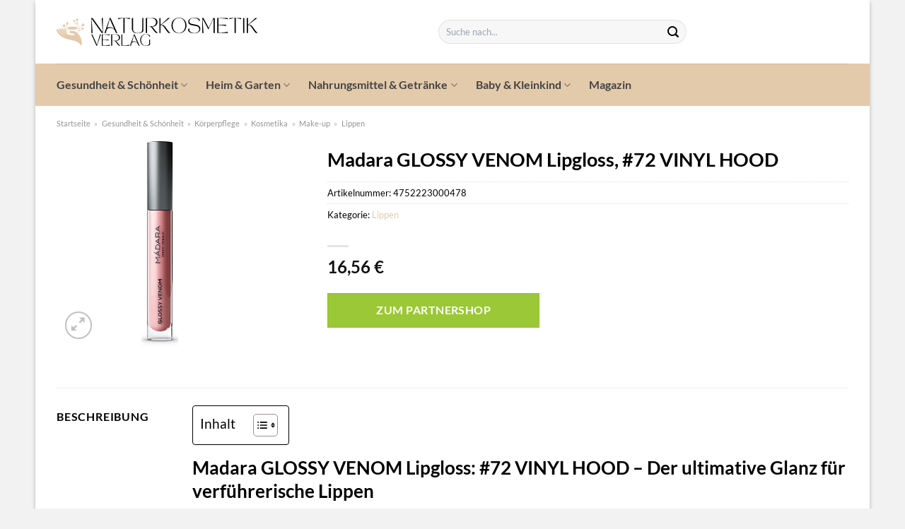

--- FILE ---
content_type: text/html; charset=UTF-8
request_url: https://www.naturkosmetik-verlag.de/madara-glossy-venom-lipgloss-72-vinyl-hood/
body_size: 32582
content:
<!DOCTYPE html>
<html lang="de" class="loading-site no-js">
<head><meta charset="UTF-8" /><script>if(navigator.userAgent.match(/MSIE|Internet Explorer/i)||navigator.userAgent.match(/Trident\/7\..*?rv:11/i)){var href=document.location.href;if(!href.match(/[?&]nowprocket/)){if(href.indexOf("?")==-1){if(href.indexOf("#")==-1){document.location.href=href+"?nowprocket=1"}else{document.location.href=href.replace("#","?nowprocket=1#")}}else{if(href.indexOf("#")==-1){document.location.href=href+"&nowprocket=1"}else{document.location.href=href.replace("#","&nowprocket=1#")}}}}</script><script>class RocketLazyLoadScripts{constructor(){this.v="1.2.3",this.triggerEvents=["keydown","mousedown","mousemove","touchmove","touchstart","touchend","wheel"],this.userEventHandler=this._triggerListener.bind(this),this.touchStartHandler=this._onTouchStart.bind(this),this.touchMoveHandler=this._onTouchMove.bind(this),this.touchEndHandler=this._onTouchEnd.bind(this),this.clickHandler=this._onClick.bind(this),this.interceptedClicks=[],window.addEventListener("pageshow",t=>{this.persisted=t.persisted}),window.addEventListener("DOMContentLoaded",()=>{this._preconnect3rdParties()}),this.delayedScripts={normal:[],async:[],defer:[]},this.trash=[],this.allJQueries=[]}_addUserInteractionListener(t){if(document.hidden){t._triggerListener();return}this.triggerEvents.forEach(e=>window.addEventListener(e,t.userEventHandler,{passive:!0})),window.addEventListener("touchstart",t.touchStartHandler,{passive:!0}),window.addEventListener("mousedown",t.touchStartHandler),document.addEventListener("visibilitychange",t.userEventHandler)}_removeUserInteractionListener(){this.triggerEvents.forEach(t=>window.removeEventListener(t,this.userEventHandler,{passive:!0})),document.removeEventListener("visibilitychange",this.userEventHandler)}_onTouchStart(t){"HTML"!==t.target.tagName&&(window.addEventListener("touchend",this.touchEndHandler),window.addEventListener("mouseup",this.touchEndHandler),window.addEventListener("touchmove",this.touchMoveHandler,{passive:!0}),window.addEventListener("mousemove",this.touchMoveHandler),t.target.addEventListener("click",this.clickHandler),this._renameDOMAttribute(t.target,"onclick","rocket-onclick"),this._pendingClickStarted())}_onTouchMove(t){window.removeEventListener("touchend",this.touchEndHandler),window.removeEventListener("mouseup",this.touchEndHandler),window.removeEventListener("touchmove",this.touchMoveHandler,{passive:!0}),window.removeEventListener("mousemove",this.touchMoveHandler),t.target.removeEventListener("click",this.clickHandler),this._renameDOMAttribute(t.target,"rocket-onclick","onclick"),this._pendingClickFinished()}_onTouchEnd(t){window.removeEventListener("touchend",this.touchEndHandler),window.removeEventListener("mouseup",this.touchEndHandler),window.removeEventListener("touchmove",this.touchMoveHandler,{passive:!0}),window.removeEventListener("mousemove",this.touchMoveHandler)}_onClick(t){t.target.removeEventListener("click",this.clickHandler),this._renameDOMAttribute(t.target,"rocket-onclick","onclick"),this.interceptedClicks.push(t),t.preventDefault(),t.stopPropagation(),t.stopImmediatePropagation(),this._pendingClickFinished()}_replayClicks(){window.removeEventListener("touchstart",this.touchStartHandler,{passive:!0}),window.removeEventListener("mousedown",this.touchStartHandler),this.interceptedClicks.forEach(t=>{t.target.dispatchEvent(new MouseEvent("click",{view:t.view,bubbles:!0,cancelable:!0}))})}_waitForPendingClicks(){return new Promise(t=>{this._isClickPending?this._pendingClickFinished=t:t()})}_pendingClickStarted(){this._isClickPending=!0}_pendingClickFinished(){this._isClickPending=!1}_renameDOMAttribute(t,e,r){t.hasAttribute&&t.hasAttribute(e)&&(event.target.setAttribute(r,event.target.getAttribute(e)),event.target.removeAttribute(e))}_triggerListener(){this._removeUserInteractionListener(this),"loading"===document.readyState?document.addEventListener("DOMContentLoaded",this._loadEverythingNow.bind(this)):this._loadEverythingNow()}_preconnect3rdParties(){let t=[];document.querySelectorAll("script[type=rocketlazyloadscript]").forEach(e=>{if(e.hasAttribute("src")){let r=new URL(e.src).origin;r!==location.origin&&t.push({src:r,crossOrigin:e.crossOrigin||"module"===e.getAttribute("data-rocket-type")})}}),t=[...new Map(t.map(t=>[JSON.stringify(t),t])).values()],this._batchInjectResourceHints(t,"preconnect")}async _loadEverythingNow(){this.lastBreath=Date.now(),this._delayEventListeners(this),this._delayJQueryReady(this),this._handleDocumentWrite(),this._registerAllDelayedScripts(),this._preloadAllScripts(),await this._loadScriptsFromList(this.delayedScripts.normal),await this._loadScriptsFromList(this.delayedScripts.defer),await this._loadScriptsFromList(this.delayedScripts.async);try{await this._triggerDOMContentLoaded(),await this._triggerWindowLoad()}catch(t){console.error(t)}window.dispatchEvent(new Event("rocket-allScriptsLoaded")),this._waitForPendingClicks().then(()=>{this._replayClicks()}),this._emptyTrash()}_registerAllDelayedScripts(){document.querySelectorAll("script[type=rocketlazyloadscript]").forEach(t=>{t.hasAttribute("data-rocket-src")?t.hasAttribute("async")&&!1!==t.async?this.delayedScripts.async.push(t):t.hasAttribute("defer")&&!1!==t.defer||"module"===t.getAttribute("data-rocket-type")?this.delayedScripts.defer.push(t):this.delayedScripts.normal.push(t):this.delayedScripts.normal.push(t)})}async _transformScript(t){return new Promise((await this._littleBreath(),navigator.userAgent.indexOf("Firefox/")>0||""===navigator.vendor)?e=>{let r=document.createElement("script");[...t.attributes].forEach(t=>{let e=t.nodeName;"type"!==e&&("data-rocket-type"===e&&(e="type"),"data-rocket-src"===e&&(e="src"),r.setAttribute(e,t.nodeValue))}),t.text&&(r.text=t.text),r.hasAttribute("src")?(r.addEventListener("load",e),r.addEventListener("error",e)):(r.text=t.text,e());try{t.parentNode.replaceChild(r,t)}catch(i){e()}}:async e=>{function r(){t.setAttribute("data-rocket-status","failed"),e()}try{let i=t.getAttribute("data-rocket-type"),n=t.getAttribute("data-rocket-src");t.text,i?(t.type=i,t.removeAttribute("data-rocket-type")):t.removeAttribute("type"),t.addEventListener("load",function r(){t.setAttribute("data-rocket-status","executed"),e()}),t.addEventListener("error",r),n?(t.removeAttribute("data-rocket-src"),t.src=n):t.src="data:text/javascript;base64,"+window.btoa(unescape(encodeURIComponent(t.text)))}catch(s){r()}})}async _loadScriptsFromList(t){let e=t.shift();return e&&e.isConnected?(await this._transformScript(e),this._loadScriptsFromList(t)):Promise.resolve()}_preloadAllScripts(){this._batchInjectResourceHints([...this.delayedScripts.normal,...this.delayedScripts.defer,...this.delayedScripts.async],"preload")}_batchInjectResourceHints(t,e){var r=document.createDocumentFragment();t.forEach(t=>{let i=t.getAttribute&&t.getAttribute("data-rocket-src")||t.src;if(i){let n=document.createElement("link");n.href=i,n.rel=e,"preconnect"!==e&&(n.as="script"),t.getAttribute&&"module"===t.getAttribute("data-rocket-type")&&(n.crossOrigin=!0),t.crossOrigin&&(n.crossOrigin=t.crossOrigin),t.integrity&&(n.integrity=t.integrity),r.appendChild(n),this.trash.push(n)}}),document.head.appendChild(r)}_delayEventListeners(t){let e={};function r(t,r){!function t(r){!e[r]&&(e[r]={originalFunctions:{add:r.addEventListener,remove:r.removeEventListener},eventsToRewrite:[]},r.addEventListener=function(){arguments[0]=i(arguments[0]),e[r].originalFunctions.add.apply(r,arguments)},r.removeEventListener=function(){arguments[0]=i(arguments[0]),e[r].originalFunctions.remove.apply(r,arguments)});function i(t){return e[r].eventsToRewrite.indexOf(t)>=0?"rocket-"+t:t}}(t),e[t].eventsToRewrite.push(r)}function i(t,e){let r=t[e];Object.defineProperty(t,e,{get:()=>r||function(){},set(i){t["rocket"+e]=r=i}})}r(document,"DOMContentLoaded"),r(window,"DOMContentLoaded"),r(window,"load"),r(window,"pageshow"),r(document,"readystatechange"),i(document,"onreadystatechange"),i(window,"onload"),i(window,"onpageshow")}_delayJQueryReady(t){let e;function r(r){if(r&&r.fn&&!t.allJQueries.includes(r)){r.fn.ready=r.fn.init.prototype.ready=function(e){return t.domReadyFired?e.bind(document)(r):document.addEventListener("rocket-DOMContentLoaded",()=>e.bind(document)(r)),r([])};let i=r.fn.on;r.fn.on=r.fn.init.prototype.on=function(){if(this[0]===window){function t(t){return t.split(" ").map(t=>"load"===t||0===t.indexOf("load.")?"rocket-jquery-load":t).join(" ")}"string"==typeof arguments[0]||arguments[0]instanceof String?arguments[0]=t(arguments[0]):"object"==typeof arguments[0]&&Object.keys(arguments[0]).forEach(e=>{let r=arguments[0][e];delete arguments[0][e],arguments[0][t(e)]=r})}return i.apply(this,arguments),this},t.allJQueries.push(r)}e=r}r(window.jQuery),Object.defineProperty(window,"jQuery",{get:()=>e,set(t){r(t)}})}async _triggerDOMContentLoaded(){this.domReadyFired=!0,await this._littleBreath(),document.dispatchEvent(new Event("rocket-DOMContentLoaded")),await this._littleBreath(),window.dispatchEvent(new Event("rocket-DOMContentLoaded")),await this._littleBreath(),document.dispatchEvent(new Event("rocket-readystatechange")),await this._littleBreath(),document.rocketonreadystatechange&&document.rocketonreadystatechange()}async _triggerWindowLoad(){await this._littleBreath(),window.dispatchEvent(new Event("rocket-load")),await this._littleBreath(),window.rocketonload&&window.rocketonload(),await this._littleBreath(),this.allJQueries.forEach(t=>t(window).trigger("rocket-jquery-load")),await this._littleBreath();let t=new Event("rocket-pageshow");t.persisted=this.persisted,window.dispatchEvent(t),await this._littleBreath(),window.rocketonpageshow&&window.rocketonpageshow({persisted:this.persisted})}_handleDocumentWrite(){let t=new Map;document.write=document.writeln=function(e){let r=document.currentScript;r||console.error("WPRocket unable to document.write this: "+e);let i=document.createRange(),n=r.parentElement,s=t.get(r);void 0===s&&(s=r.nextSibling,t.set(r,s));let a=document.createDocumentFragment();i.setStart(a,0),a.appendChild(i.createContextualFragment(e)),n.insertBefore(a,s)}}async _littleBreath(){Date.now()-this.lastBreath>45&&(await this._requestAnimFrame(),this.lastBreath=Date.now())}async _requestAnimFrame(){return document.hidden?new Promise(t=>setTimeout(t)):new Promise(t=>requestAnimationFrame(t))}_emptyTrash(){this.trash.forEach(t=>t.remove())}static run(){let t=new RocketLazyLoadScripts;t._addUserInteractionListener(t)}}RocketLazyLoadScripts.run();</script>
	
	<link rel="profile" href="http://gmpg.org/xfn/11" />
	<link rel="pingback" href="https://www.naturkosmetik-verlag.de/xmlrpc.php" />

	<script type="rocketlazyloadscript">(function(html){html.className = html.className.replace(/\bno-js\b/,'js')})(document.documentElement);</script>
<meta name='robots' content='index, follow, max-image-preview:large, max-snippet:-1, max-video-preview:-1' />
<link rel="preload" href="https://www.naturkosmetik-verlag.de/wp-content/plugins/rate-my-post/public/css/fonts/ratemypost.ttf" type="font/ttf" as="font" crossorigin="anonymous"><meta name="viewport" content="width=device-width, initial-scale=1" />
	<!-- This site is optimized with the Yoast SEO plugin v26.8 - https://yoast.com/product/yoast-seo-wordpress/ -->
	<title>Madara GLOSSY VENOM Lipgloss, #72 VINYL HOOD hier online günstig kaufen!</title>
	<meta name="description" content="Jetzt hier Madara GLOSSY VENOM Lipgloss, #72 VINYL HOOD online günstig kaufen! Top Preis ✓ schnelle Lieferung durch unsere Partner ✓ beste Qualität ✓" />
	<link rel="canonical" href="https://www.naturkosmetik-verlag.de/madara-glossy-venom-lipgloss-72-vinyl-hood/" />
	<meta property="og:locale" content="de_DE" />
	<meta property="og:type" content="article" />
	<meta property="og:title" content="Madara GLOSSY VENOM Lipgloss, #72 VINYL HOOD hier online günstig kaufen!" />
	<meta property="og:description" content="Jetzt hier Madara GLOSSY VENOM Lipgloss, #72 VINYL HOOD online günstig kaufen! Top Preis ✓ schnelle Lieferung durch unsere Partner ✓ beste Qualität ✓" />
	<meta property="og:url" content="https://www.naturkosmetik-verlag.de/madara-glossy-venom-lipgloss-72-vinyl-hood/" />
	<meta property="og:site_name" content="Naturkosmetik-Verlag.de" />
	<meta property="article:modified_time" content="2025-05-08T18:40:08+00:00" />
	<meta property="og:image" content="https://www.naturkosmetik-verlag.de/wp-content/uploads/2022/12/MADLIPGLOSSVIN_large.jpg" />
	<meta property="og:image:width" content="595" />
	<meta property="og:image:height" content="595" />
	<meta property="og:image:type" content="image/jpeg" />
	<meta name="twitter:card" content="summary_large_image" />
	<script type="application/ld+json" class="yoast-schema-graph">{"@context":"https://schema.org","@graph":[{"@type":"WebPage","@id":"https://www.naturkosmetik-verlag.de/madara-glossy-venom-lipgloss-72-vinyl-hood/","url":"https://www.naturkosmetik-verlag.de/madara-glossy-venom-lipgloss-72-vinyl-hood/","name":"Madara GLOSSY VENOM Lipgloss, #72 VINYL HOOD hier online günstig kaufen!","isPartOf":{"@id":"https://www.naturkosmetik-verlag.de/#website"},"primaryImageOfPage":{"@id":"https://www.naturkosmetik-verlag.de/madara-glossy-venom-lipgloss-72-vinyl-hood/#primaryimage"},"image":{"@id":"https://www.naturkosmetik-verlag.de/madara-glossy-venom-lipgloss-72-vinyl-hood/#primaryimage"},"thumbnailUrl":"https://www.naturkosmetik-verlag.de/wp-content/uploads/2022/12/MADLIPGLOSSVIN_large.jpg","datePublished":"2022-12-24T08:17:03+00:00","dateModified":"2025-05-08T18:40:08+00:00","description":"Jetzt hier Madara GLOSSY VENOM Lipgloss, #72 VINYL HOOD online günstig kaufen! Top Preis ✓ schnelle Lieferung durch unsere Partner ✓ beste Qualität ✓","breadcrumb":{"@id":"https://www.naturkosmetik-verlag.de/madara-glossy-venom-lipgloss-72-vinyl-hood/#breadcrumb"},"inLanguage":"de","potentialAction":[{"@type":"ReadAction","target":["https://www.naturkosmetik-verlag.de/madara-glossy-venom-lipgloss-72-vinyl-hood/"]}]},{"@type":"ImageObject","inLanguage":"de","@id":"https://www.naturkosmetik-verlag.de/madara-glossy-venom-lipgloss-72-vinyl-hood/#primaryimage","url":"https://www.naturkosmetik-verlag.de/wp-content/uploads/2022/12/MADLIPGLOSSVIN_large.jpg","contentUrl":"https://www.naturkosmetik-verlag.de/wp-content/uploads/2022/12/MADLIPGLOSSVIN_large.jpg","width":595,"height":595,"caption":"Madara GLOSSY VENOM Lipgloss"},{"@type":"BreadcrumbList","@id":"https://www.naturkosmetik-verlag.de/madara-glossy-venom-lipgloss-72-vinyl-hood/#breadcrumb","itemListElement":[{"@type":"ListItem","position":1,"name":"Startseite","item":"https://www.naturkosmetik-verlag.de/"},{"@type":"ListItem","position":2,"name":"Shop","item":"https://www.naturkosmetik-verlag.de/shop/"},{"@type":"ListItem","position":3,"name":"Madara GLOSSY VENOM Lipgloss, #72 VINYL HOOD"}]},{"@type":"WebSite","@id":"https://www.naturkosmetik-verlag.de/#website","url":"https://www.naturkosmetik-verlag.de/","name":"Naturkosmetik-Verlag.de","description":"","publisher":{"@id":"https://www.naturkosmetik-verlag.de/#organization"},"potentialAction":[{"@type":"SearchAction","target":{"@type":"EntryPoint","urlTemplate":"https://www.naturkosmetik-verlag.de/?s={search_term_string}"},"query-input":{"@type":"PropertyValueSpecification","valueRequired":true,"valueName":"search_term_string"}}],"inLanguage":"de"},{"@type":"Organization","@id":"https://www.naturkosmetik-verlag.de/#organization","name":"Naturkosmetik-Verlag.de","url":"https://www.naturkosmetik-verlag.de/","logo":{"@type":"ImageObject","inLanguage":"de","@id":"https://www.naturkosmetik-verlag.de/#/schema/logo/image/","url":"https://www.naturkosmetik-verlag.de/wp-content/uploads/2022/04/cropped-naturkosmetik-verlag-favicon.png","contentUrl":"https://www.naturkosmetik-verlag.de/wp-content/uploads/2022/04/cropped-naturkosmetik-verlag-favicon.png","width":512,"height":512,"caption":"Naturkosmetik-Verlag.de"},"image":{"@id":"https://www.naturkosmetik-verlag.de/#/schema/logo/image/"}}]}</script>
	<!-- / Yoast SEO plugin. -->



<link rel='prefetch' href='https://www.naturkosmetik-verlag.de/wp-content/themes/flatsome/assets/js/flatsome.js?ver=a0a7aee297766598a20e' />
<link rel='prefetch' href='https://www.naturkosmetik-verlag.de/wp-content/themes/flatsome/assets/js/chunk.slider.js?ver=3.18.6' />
<link rel='prefetch' href='https://www.naturkosmetik-verlag.de/wp-content/themes/flatsome/assets/js/chunk.popups.js?ver=3.18.6' />
<link rel='prefetch' href='https://www.naturkosmetik-verlag.de/wp-content/themes/flatsome/assets/js/chunk.tooltips.js?ver=3.18.6' />
<link rel='prefetch' href='https://www.naturkosmetik-verlag.de/wp-content/themes/flatsome/assets/js/woocommerce.js?ver=49415fe6a9266f32f1f2' />
<style id='wp-img-auto-sizes-contain-inline-css' type='text/css'>
img:is([sizes=auto i],[sizes^="auto," i]){contain-intrinsic-size:3000px 1500px}
/*# sourceURL=wp-img-auto-sizes-contain-inline-css */
</style>
<link data-minify="1" rel='stylesheet' id='maintenanceLayer-css' href='https://www.naturkosmetik-verlag.de/wp-content/cache/min/1/wp-content/plugins/dailylead_maintenance/css/layer.css?ver=1765558476' type='text/css' media='all' />
<link data-minify="1" rel='stylesheet' id='rate-my-post-css' href='https://www.naturkosmetik-verlag.de/wp-content/cache/min/1/wp-content/plugins/rate-my-post/public/css/rate-my-post.css?ver=1765558476' type='text/css' media='all' />
<style id='rate-my-post-inline-css' type='text/css'>
.rmp-widgets-container p {  font-size: 12px;}.rmp-rating-widget .rmp-icon--ratings {  font-size: 12px;}
/*# sourceURL=rate-my-post-inline-css */
</style>
<link rel='stylesheet' id='photoswipe-css' href='https://www.naturkosmetik-verlag.de/wp-content/plugins/woocommerce/assets/css/photoswipe/photoswipe.min.css?ver=9.4.1' type='text/css' media='all' />
<link rel='stylesheet' id='photoswipe-default-skin-css' href='https://www.naturkosmetik-verlag.de/wp-content/plugins/woocommerce/assets/css/photoswipe/default-skin/default-skin.min.css?ver=9.4.1' type='text/css' media='all' />
<style id='woocommerce-inline-inline-css' type='text/css'>
.woocommerce form .form-row .required { visibility: visible; }
/*# sourceURL=woocommerce-inline-inline-css */
</style>
<link rel='stylesheet' id='ez-toc-css' href='https://www.naturkosmetik-verlag.de/wp-content/plugins/easy-table-of-contents/assets/css/screen.min.css?ver=2.0.80' type='text/css' media='all' />
<style id='ez-toc-inline-css' type='text/css'>
div#ez-toc-container .ez-toc-title {font-size: 120%;}div#ez-toc-container .ez-toc-title {font-weight: 500;}div#ez-toc-container ul li , div#ez-toc-container ul li a {font-size: 95%;}div#ez-toc-container ul li , div#ez-toc-container ul li a {font-weight: 500;}div#ez-toc-container nav ul ul li {font-size: 90%;}div#ez-toc-container {background: #fff;border: 1px solid #000000;}div#ez-toc-container p.ez-toc-title , #ez-toc-container .ez_toc_custom_title_icon , #ez-toc-container .ez_toc_custom_toc_icon {color: #000000;}div#ez-toc-container ul.ez-toc-list a {color: #000000;}div#ez-toc-container ul.ez-toc-list a:hover {color: #000000;}div#ez-toc-container ul.ez-toc-list a:visited {color: #000000;}.ez-toc-counter nav ul li a::before {color: ;}.ez-toc-box-title {font-weight: bold; margin-bottom: 10px; text-align: center; text-transform: uppercase; letter-spacing: 1px; color: #666; padding-bottom: 5px;position:absolute;top:-4%;left:5%;background-color: inherit;transition: top 0.3s ease;}.ez-toc-box-title.toc-closed {top:-25%;}
.ez-toc-container-direction {direction: ltr;}.ez-toc-counter ul{counter-reset: item ;}.ez-toc-counter nav ul li a::before {content: counters(item, '.', decimal) '. ';display: inline-block;counter-increment: item;flex-grow: 0;flex-shrink: 0;margin-right: .2em; float: left; }.ez-toc-widget-direction {direction: ltr;}.ez-toc-widget-container ul{counter-reset: item ;}.ez-toc-widget-container nav ul li a::before {content: counters(item, '.', decimal) '. ';display: inline-block;counter-increment: item;flex-grow: 0;flex-shrink: 0;margin-right: .2em; float: left; }
/*# sourceURL=ez-toc-inline-css */
</style>
<link data-minify="1" rel='stylesheet' id='flatsome-main-css' href='https://www.naturkosmetik-verlag.de/wp-content/cache/min/1/wp-content/themes/flatsome/assets/css/flatsome.css?ver=1765558476' type='text/css' media='all' />
<style id='flatsome-main-inline-css' type='text/css'>
@font-face {
				font-family: "fl-icons";
				font-display: block;
				src: url(https://www.naturkosmetik-verlag.de/wp-content/themes/flatsome/assets/css/icons/fl-icons.eot?v=3.18.6);
				src:
					url(https://www.naturkosmetik-verlag.de/wp-content/themes/flatsome/assets/css/icons/fl-icons.eot#iefix?v=3.18.6) format("embedded-opentype"),
					url(https://www.naturkosmetik-verlag.de/wp-content/themes/flatsome/assets/css/icons/fl-icons.woff2?v=3.18.6) format("woff2"),
					url(https://www.naturkosmetik-verlag.de/wp-content/themes/flatsome/assets/css/icons/fl-icons.ttf?v=3.18.6) format("truetype"),
					url(https://www.naturkosmetik-verlag.de/wp-content/themes/flatsome/assets/css/icons/fl-icons.woff?v=3.18.6) format("woff"),
					url(https://www.naturkosmetik-verlag.de/wp-content/themes/flatsome/assets/css/icons/fl-icons.svg?v=3.18.6#fl-icons) format("svg");
			}
/*# sourceURL=flatsome-main-inline-css */
</style>
<link data-minify="1" rel='stylesheet' id='flatsome-shop-css' href='https://www.naturkosmetik-verlag.de/wp-content/cache/min/1/wp-content/themes/flatsome/assets/css/flatsome-shop.css?ver=1765558476' type='text/css' media='all' />
<script data-minify="1" type="text/javascript" src="https://www.naturkosmetik-verlag.de/wp-content/cache/min/1/wp-content/plugins/dailylead_maintenance/js/layerShow.js?ver=1765558476" id="maintenanceLayerShow-js" defer></script>
<script data-minify="1" type="text/javascript" src="https://www.naturkosmetik-verlag.de/wp-content/cache/min/1/wp-content/plugins/dailylead_maintenance/js/layer.js?ver=1765558476" id="maintenanceLayer-js" defer></script>
<script type="rocketlazyloadscript" data-rocket-type="text/javascript" data-rocket-src="https://www.naturkosmetik-verlag.de/wp-includes/js/jquery/jquery.min.js?ver=3.7.1" id="jquery-core-js" defer></script>
<script type="rocketlazyloadscript" data-rocket-type="text/javascript" data-rocket-src="https://www.naturkosmetik-verlag.de/wp-content/plugins/woocommerce/assets/js/jquery-blockui/jquery.blockUI.min.js?ver=2.7.0-wc.9.4.1" id="jquery-blockui-js" data-wp-strategy="defer" defer></script>
<script type="text/javascript" id="wc-add-to-cart-js-extra">
/* <![CDATA[ */
var wc_add_to_cart_params = {"ajax_url":"/wp-admin/admin-ajax.php","wc_ajax_url":"/?wc-ajax=%%endpoint%%","i18n_view_cart":"Warenkorb anzeigen","cart_url":"https://www.naturkosmetik-verlag.de/cart/","is_cart":"","cart_redirect_after_add":"no"};
//# sourceURL=wc-add-to-cart-js-extra
/* ]]> */
</script>
<script type="rocketlazyloadscript" data-rocket-type="text/javascript" data-rocket-src="https://www.naturkosmetik-verlag.de/wp-content/plugins/woocommerce/assets/js/frontend/add-to-cart.min.js?ver=9.4.1" id="wc-add-to-cart-js" defer="defer" data-wp-strategy="defer"></script>
<script type="rocketlazyloadscript" data-rocket-type="text/javascript" data-rocket-src="https://www.naturkosmetik-verlag.de/wp-content/plugins/woocommerce/assets/js/photoswipe/photoswipe.min.js?ver=4.1.1-wc.9.4.1" id="photoswipe-js" defer="defer" data-wp-strategy="defer"></script>
<script type="rocketlazyloadscript" data-rocket-type="text/javascript" data-rocket-src="https://www.naturkosmetik-verlag.de/wp-content/plugins/woocommerce/assets/js/photoswipe/photoswipe-ui-default.min.js?ver=4.1.1-wc.9.4.1" id="photoswipe-ui-default-js" defer="defer" data-wp-strategy="defer"></script>
<script type="text/javascript" id="wc-single-product-js-extra">
/* <![CDATA[ */
var wc_single_product_params = {"i18n_required_rating_text":"Bitte w\u00e4hle eine Bewertung","review_rating_required":"yes","flexslider":{"rtl":false,"animation":"slide","smoothHeight":true,"directionNav":false,"controlNav":"thumbnails","slideshow":false,"animationSpeed":500,"animationLoop":false,"allowOneSlide":false},"zoom_enabled":"","zoom_options":[],"photoswipe_enabled":"1","photoswipe_options":{"shareEl":false,"closeOnScroll":false,"history":false,"hideAnimationDuration":0,"showAnimationDuration":0},"flexslider_enabled":""};
//# sourceURL=wc-single-product-js-extra
/* ]]> */
</script>
<script type="rocketlazyloadscript" data-rocket-type="text/javascript" data-rocket-src="https://www.naturkosmetik-verlag.de/wp-content/plugins/woocommerce/assets/js/frontend/single-product.min.js?ver=9.4.1" id="wc-single-product-js" defer="defer" data-wp-strategy="defer"></script>
<script type="rocketlazyloadscript" data-rocket-type="text/javascript" data-rocket-src="https://www.naturkosmetik-verlag.de/wp-content/plugins/woocommerce/assets/js/js-cookie/js.cookie.min.js?ver=2.1.4-wc.9.4.1" id="js-cookie-js" data-wp-strategy="defer" defer></script>
<style>.woocommerce-product-gallery{ opacity: 1 !important; }</style><script type="rocketlazyloadscript">
  var _paq = window._paq = window._paq || [];
  /* tracker methods like "setCustomDimension" should be called before "trackPageView" */
  _paq.push(['trackPageView']);
  _paq.push(['enableLinkTracking']);
  (function() {
    var u="//stats.dailylead.de/";
    _paq.push(['setTrackerUrl', u+'matomo.php']);
    _paq.push(['setSiteId', '14']);
    var d=document, g=d.createElement('script'), s=d.getElementsByTagName('script')[0];
    g.async=true; g.src=u+'matomo.js'; s.parentNode.insertBefore(g,s);
  })();
</script>	<noscript><style>.woocommerce-product-gallery{ opacity: 1 !important; }</style></noscript>
	<style class='wp-fonts-local' type='text/css'>
@font-face{font-family:Inter;font-style:normal;font-weight:300 900;font-display:fallback;src:url('https://www.naturkosmetik-verlag.de/wp-content/plugins/woocommerce/assets/fonts/Inter-VariableFont_slnt,wght.woff2') format('woff2');font-stretch:normal;}
@font-face{font-family:Cardo;font-style:normal;font-weight:400;font-display:fallback;src:url('https://www.naturkosmetik-verlag.de/wp-content/plugins/woocommerce/assets/fonts/cardo_normal_400.woff2') format('woff2');}
</style>
<link rel="icon" href="https://www.naturkosmetik-verlag.de/wp-content/uploads/2022/04/cropped-naturkosmetik-verlag-favicon-32x32.png" sizes="32x32" />
<link rel="icon" href="https://www.naturkosmetik-verlag.de/wp-content/uploads/2022/04/cropped-naturkosmetik-verlag-favicon-192x192.png" sizes="192x192" />
<link rel="apple-touch-icon" href="https://www.naturkosmetik-verlag.de/wp-content/uploads/2022/04/cropped-naturkosmetik-verlag-favicon-180x180.png" />
<meta name="msapplication-TileImage" content="https://www.naturkosmetik-verlag.de/wp-content/uploads/2022/04/cropped-naturkosmetik-verlag-favicon-270x270.png" />
<style id="custom-css" type="text/css">:root {--primary-color: #e3caab;--fs-color-primary: #e3caab;--fs-color-secondary: #9ac836;--fs-color-success: #7a9c59;--fs-color-alert: #b20000;--fs-experimental-link-color: #e3caab;--fs-experimental-link-color-hover: #000000;}.tooltipster-base {--tooltip-color: #fff;--tooltip-bg-color: #000;}.off-canvas-right .mfp-content, .off-canvas-left .mfp-content {--drawer-width: 300px;}.off-canvas .mfp-content.off-canvas-cart {--drawer-width: 360px;}html{background-color:#f2f2f2!important;}.container-width, .full-width .ubermenu-nav, .container, .row{max-width: 1150px}.row.row-collapse{max-width: 1120px}.row.row-small{max-width: 1142.5px}.row.row-large{max-width: 1180px}body.framed, body.framed header, body.framed .header-wrapper, body.boxed, body.boxed header, body.boxed .header-wrapper, body.boxed .is-sticky-section{ max-width: 1180px}.header-main{height: 90px}#logo img{max-height: 90px}#logo{width:510px;}#logo img{padding:20px 0;}.header-bottom{min-height: 60px}.header-top{min-height: 30px}.transparent .header-main{height: 90px}.transparent #logo img{max-height: 90px}.has-transparent + .page-title:first-of-type,.has-transparent + #main > .page-title,.has-transparent + #main > div > .page-title,.has-transparent + #main .page-header-wrapper:first-of-type .page-title{padding-top: 140px;}.header.show-on-scroll,.stuck .header-main{height:70px!important}.stuck #logo img{max-height: 70px!important}.search-form{ width: 61%;}.header-bottom {background-color: #e3caab}.header-main .nav > li > a{line-height: 16px }.stuck .header-main .nav > li > a{line-height: 50px }.header-bottom-nav > li > a{line-height: 16px }@media (max-width: 549px) {.header-main{height: 70px}#logo img{max-height: 70px}}.main-menu-overlay{background-color: #ffffff}body{color: #000000}h1,h2,h3,h4,h5,h6,.heading-font{color: #000000;}body{font-family: Lato, sans-serif;}body {font-weight: 400;font-style: normal;}.nav > li > a {font-family: Lato, sans-serif;}.mobile-sidebar-levels-2 .nav > li > ul > li > a {font-family: Lato, sans-serif;}.nav > li > a,.mobile-sidebar-levels-2 .nav > li > ul > li > a {font-weight: 700;font-style: normal;}h1,h2,h3,h4,h5,h6,.heading-font, .off-canvas-center .nav-sidebar.nav-vertical > li > a{font-family: Lato, sans-serif;}h1,h2,h3,h4,h5,h6,.heading-font,.banner h1,.banner h2 {font-weight: 700;font-style: normal;}.alt-font{font-family: "Dancing Script", sans-serif;}.alt-font {font-weight: 400!important;font-style: normal!important;}.header:not(.transparent) .header-nav-main.nav > li > a {color: #444444;}.header:not(.transparent) .header-bottom-nav.nav > li > a{color: #444444;}.widget:where(:not(.widget_shopping_cart)) a{color: #000000;}.widget:where(:not(.widget_shopping_cart)) a:hover{color: #e3caab;}.widget .tagcloud a:hover{border-color: #e3caab; background-color: #e3caab;}.has-equal-box-heights .box-image {padding-top: 100%;}@media screen and (min-width: 550px){.products .box-vertical .box-image{min-width: 300px!important;width: 300px!important;}}.header-main .social-icons,.header-main .cart-icon strong,.header-main .menu-title,.header-main .header-button > .button.is-outline,.header-main .nav > li > a > i:not(.icon-angle-down){color: #444444!important;}.header-main .header-button > .button.is-outline,.header-main .cart-icon strong:after,.header-main .cart-icon strong{border-color: #444444!important;}.header-main .header-button > .button:not(.is-outline){background-color: #444444!important;}.header-main .current-dropdown .cart-icon strong,.header-main .header-button > .button:hover,.header-main .header-button > .button:hover i,.header-main .header-button > .button:hover span{color:#FFF!important;}.header-main .menu-title:hover,.header-main .social-icons a:hover,.header-main .header-button > .button.is-outline:hover,.header-main .nav > li > a:hover > i:not(.icon-angle-down){color: #444444!important;}.header-main .current-dropdown .cart-icon strong,.header-main .header-button > .button:hover{background-color: #444444!important;}.header-main .current-dropdown .cart-icon strong:after,.header-main .current-dropdown .cart-icon strong,.header-main .header-button > .button:hover{border-color: #444444!important;}.absolute-footer, html{background-color: #ffffff}.page-title-small + main .product-container > .row{padding-top:0;}.nav-vertical-fly-out > li + li {border-top-width: 1px; border-top-style: solid;}/* Custom CSS *//* lato-regular - latin */@font-face {font-family: 'Lato';font-style: normal;font-weight: 400;src: url('../fonts/lato-v22-latin-regular.eot'); /* IE9 Compat Modes */src: local(''), url('../fonts/lato-v22-latin-regular.eot?#iefix') format('embedded-opentype'), /* IE6-IE8 */ url('../fonts/lato-v22-latin-regular.woff2') format('woff2'), /* Super Modern Browsers */ url('../fonts/lato-v22-latin-regular.woff') format('woff'), /* Modern Browsers */ url('../fonts/lato-v22-latin-regular.ttf') format('truetype'), /* Safari, Android, iOS */ url('../fonts/lato-v22-latin-regular.svg#Lato') format('svg'); /* Legacy iOS */}/* lato-700 - latin */@font-face {font-family: 'Lato';font-style: normal;font-weight: 700;src: url('../fonts/lato-v22-latin-700.eot'); /* IE9 Compat Modes */src: local(''), url('../fonts/lato-v22-latin-700.eot?#iefix') format('embedded-opentype'), /* IE6-IE8 */ url('../fonts/lato-v22-latin-700.woff2') format('woff2'), /* Super Modern Browsers */ url('../fonts/lato-v22-latin-700.woff') format('woff'), /* Modern Browsers */ url('../fonts/lato-v22-latin-700.ttf') format('truetype'), /* Safari, Android, iOS */ url('../fonts/lato-v22-latin-700.svg#Lato') format('svg'); /* Legacy iOS */}.header-vertical-menu__opener {font-size: initial;}.off-canvas-right .mfp-content, .off-canvas-left .mfp-content {max-width: 300px;width:100%}.off-canvas-left.mfp-ready .mfp-close {color: black;}.product-summary .woocommerce-Price-currencySymbol {font-size: inherit;vertical-align: inherit;margin-top: inherit;}.product-section-title-related {text-align: center;padding-top: 45px;}.yith-wcwl-add-to-wishlist {margin-top: 10px;margin-bottom: 30px;}@media screen and (min-width: 850px) {.page-title-inner {padding-top: 0;min-height: auto;}}/*** START Sticky Banner ***/.sticky-add-to-cart__product img {display: none;}.sticky-add-to-cart__product .product-title-small {display: none;}.sticky-add-to-cart--active .cart {margin: 0 3px 0 15px;padding-top: 5px;padding-bottom: 5px;max-width: 270px;flex-grow: 1;}.sticky-add-to-cart.sticky-add-to-cart--active .single_add_to_cart_button{margin: 0;padding-top: 7px;padding-bottom: 7px;border-radius: 99px;width: 100%;}.single_add_to_cart_button,.sticky-add-to-cart:not(.sticky-add-to-cart--active) .single_add_to_cart_button {padding: 5px;max-width: 300px;width:100%;margin:0;}.sticky-add-to-cart--active {-webkit-backdrop-filter: blur(7px);backdrop-filter: blur(7px);display: flex;justify-content: center;padding: 3px 10px;}.sticky-add-to-cart__product .product-title-small {height: 14px;overflow: hidden;}.sticky-add-to-cart--active .woocommerce-variation-price, .sticky-add-to-cart--active .product-page-price {font-size: 24px;}.sticky-add-to-cart--active .price del {font-size: 50%;margin-bottom: 4px;}.sticky-add-to-cart--active .price del::after {width: 50%;}.sticky-add-to-cart--active .price-wrapper .price {display: flex;flex-direction: column;}/*** END Sticky Banner ***/.yadore {display: grid;grid-template-columns: repeat(4,minmax(0,1fr));gap:1rem;}.col-4 .yadore {display: grid;grid-template-columns: repeat(4,minmax(0,1fr));gap:1rem;}.yadore .yadore-item {background: #fff;border-radius: 15px;}.yadore .yadore-item li.delivery_time,.yadore .yadore-item li.stock_status,.yadore .yadore-item li.stock_status.nicht {list-style-type: none;padding: 0px 0 0px 24px;margin: 0px!important;}.yadore .yadore-item img:not(.logo) {min-height: 170px;max-height: 170px;}.yadore .yadore-item img.logo {max-width: 70px;max-height: 30px;}.ayo-logo-name {margin-top: 12px;display: block;white-space: nowrap;font-size: xx-small;}.product-info {display: flex;flex-direction: column;padding-bottom: 0;}.product-info.product-title {order: 1;}.product-info .is-divider {order: 2;}.product-info .product-short-description {order: 3;}.product-info .product-short-description li {list-style-type: none;padding: 0px 0 3px 24px;margin: 0px!important;}.product-info .product-short-description li.dimensions {background: url([data-uri]) no-repeat left center;}li.delivery_time,.product-info .product-short-description li.delivery_time {background: url([data-uri]) no-repeat left center;}li.stock_status,.product-info .product-short-description li.stock_status {background: url([data-uri]) no-repeat left center;}li.stock_status.nicht,.product-info .product-short-description li.stock_status.nicht {background: url([data-uri]) no-repeat left center;}.product-info .price-wrapper {order: 4;}.product-info .price-wrapper .price {margin: 0;}.product-info .cart,.product-info .sticky-add-to-cart-wrapper {order:5;margin: 25px 0;}.product-info .yith-wcwl-add-to-wishlist {order: 6;margin: 0;}.overflow-hidden { overflow: hidden;}.overflow-hidden.banner h3 {line-height: 0;}.nowrap { white-space: nowrap;}.height-40 {height: 40px !important;}.m-0 {margin: 0 !important;}a.stretched-link:after {position: absolute;top: 0;right: 0;bottom: 0;left: 0;pointer-events: auto;content: "";background-color: rgba(0,0,0,0.0);z-index: 1;}.z-index-0 {z-index: 0;}.z-index-10 {z-index: 10;}.price del {text-decoration-line: none;position: relative;}.price del::after {content: '';position: absolute;border-top: 2px solid red;width: 100%;height: 100%;left: 0;transform: rotate(-10deg);top: 50%;}#wrapper:after {position: absolute;content: "";background: white;width: 100%;height: 35px;backdrop-filter: blur(1000px);}.page-title.shop-page-title {margin-top: 1em;}/* START Mobile Menu */.off-canvas-left .mfp-content, .off-canvas-right .mfp-content {width: 90%;max-width: 360px;}.off-canvas-left .mfp-content .nav>li>a, .off-canvas-right .mfp-content .nav>li>a,.mobile-sidebar-levels-2 .nav-slide>li>.sub-menu>li:not(.nav-slide-header)>a, .mobile-sidebar-levels-2 .nav-slide>li>ul.children>li:not(.nav-slide-header)>a {font-size: 1.1em;color: #000;}.mobile-sidebar-levels-2 .nav-slide>li>.sub-menu>li:not(.nav-slide-header)>a, .mobile-sidebar-levels-2 .nav-slide>li>ul.children>li:not(.nav-slide-header)>a {text-transform: none;}/* END Mobile Menu */.product-title a {color: #000000;}.product-title a:hover {color: var(--fs-experimental-link-color);}/* Custom CSS Tablet */@media (max-width: 849px){.nav li a,.nav-vertical>li>ul li a,.nav-slide-header .toggle,.mobile-sidebar-levels-2 .nav-slide>li>ul.children>li>a, .mobile-sidebar-levels-2 .nav-slide>li>.sub-menu>li>a {color: #000 !important;opacity: 1;}/*** START Sticky Banner ***/.sticky-add-to-cart--active {justify-content: space-between;font-size: .9em;}/*** END Sticky Banner ***/.yadore,.col-4 .yadore {grid-template-columns: repeat(2,minmax(0,1fr));}}/* Custom CSS Mobile */@media (max-width: 549px){/*** START Sticky Banner ***/.sticky-add-to-cart:not(.sticky-add-to-cart--active) {width: 100% !important;max-width: 100%;}.sticky-add-to-cart:not(.sticky-add-to-cart--active) .single_add_to_cart_button {padding: 5px 25px;max-width: 100%;}/*** END Sticky Banner ***/.single_add_to_cart_button {padding: 5px 25px;max-width: 100%;width: 100%;}.yadore,.col-4 .yadore {grid-template-columns: repeat(1,minmax(0,1fr));}}.label-new.menu-item > a:after{content:"Neu";}.label-hot.menu-item > a:after{content:"Hot";}.label-sale.menu-item > a:after{content:"Aktion";}.label-popular.menu-item > a:after{content:"Beliebt";}</style>		<style type="text/css" id="wp-custom-css">
			html, body {
    overflow: visible;
}		</style>
		<style id="kirki-inline-styles">/* latin-ext */
@font-face {
  font-family: 'Lato';
  font-style: normal;
  font-weight: 400;
  font-display: swap;
  src: url(https://www.naturkosmetik-verlag.de/wp-content/fonts/lato/S6uyw4BMUTPHjxAwXjeu.woff2) format('woff2');
  unicode-range: U+0100-02BA, U+02BD-02C5, U+02C7-02CC, U+02CE-02D7, U+02DD-02FF, U+0304, U+0308, U+0329, U+1D00-1DBF, U+1E00-1E9F, U+1EF2-1EFF, U+2020, U+20A0-20AB, U+20AD-20C0, U+2113, U+2C60-2C7F, U+A720-A7FF;
}
/* latin */
@font-face {
  font-family: 'Lato';
  font-style: normal;
  font-weight: 400;
  font-display: swap;
  src: url(https://www.naturkosmetik-verlag.de/wp-content/fonts/lato/S6uyw4BMUTPHjx4wXg.woff2) format('woff2');
  unicode-range: U+0000-00FF, U+0131, U+0152-0153, U+02BB-02BC, U+02C6, U+02DA, U+02DC, U+0304, U+0308, U+0329, U+2000-206F, U+20AC, U+2122, U+2191, U+2193, U+2212, U+2215, U+FEFF, U+FFFD;
}
/* latin-ext */
@font-face {
  font-family: 'Lato';
  font-style: normal;
  font-weight: 700;
  font-display: swap;
  src: url(https://www.naturkosmetik-verlag.de/wp-content/fonts/lato/S6u9w4BMUTPHh6UVSwaPGR_p.woff2) format('woff2');
  unicode-range: U+0100-02BA, U+02BD-02C5, U+02C7-02CC, U+02CE-02D7, U+02DD-02FF, U+0304, U+0308, U+0329, U+1D00-1DBF, U+1E00-1E9F, U+1EF2-1EFF, U+2020, U+20A0-20AB, U+20AD-20C0, U+2113, U+2C60-2C7F, U+A720-A7FF;
}
/* latin */
@font-face {
  font-family: 'Lato';
  font-style: normal;
  font-weight: 700;
  font-display: swap;
  src: url(https://www.naturkosmetik-verlag.de/wp-content/fonts/lato/S6u9w4BMUTPHh6UVSwiPGQ.woff2) format('woff2');
  unicode-range: U+0000-00FF, U+0131, U+0152-0153, U+02BB-02BC, U+02C6, U+02DA, U+02DC, U+0304, U+0308, U+0329, U+2000-206F, U+20AC, U+2122, U+2191, U+2193, U+2212, U+2215, U+FEFF, U+FFFD;
}/* vietnamese */
@font-face {
  font-family: 'Dancing Script';
  font-style: normal;
  font-weight: 400;
  font-display: swap;
  src: url(https://www.naturkosmetik-verlag.de/wp-content/fonts/dancing-script/If2cXTr6YS-zF4S-kcSWSVi_sxjsohD9F50Ruu7BMSo3Rep8ltA.woff2) format('woff2');
  unicode-range: U+0102-0103, U+0110-0111, U+0128-0129, U+0168-0169, U+01A0-01A1, U+01AF-01B0, U+0300-0301, U+0303-0304, U+0308-0309, U+0323, U+0329, U+1EA0-1EF9, U+20AB;
}
/* latin-ext */
@font-face {
  font-family: 'Dancing Script';
  font-style: normal;
  font-weight: 400;
  font-display: swap;
  src: url(https://www.naturkosmetik-verlag.de/wp-content/fonts/dancing-script/If2cXTr6YS-zF4S-kcSWSVi_sxjsohD9F50Ruu7BMSo3ROp8ltA.woff2) format('woff2');
  unicode-range: U+0100-02BA, U+02BD-02C5, U+02C7-02CC, U+02CE-02D7, U+02DD-02FF, U+0304, U+0308, U+0329, U+1D00-1DBF, U+1E00-1E9F, U+1EF2-1EFF, U+2020, U+20A0-20AB, U+20AD-20C0, U+2113, U+2C60-2C7F, U+A720-A7FF;
}
/* latin */
@font-face {
  font-family: 'Dancing Script';
  font-style: normal;
  font-weight: 400;
  font-display: swap;
  src: url(https://www.naturkosmetik-verlag.de/wp-content/fonts/dancing-script/If2cXTr6YS-zF4S-kcSWSVi_sxjsohD9F50Ruu7BMSo3Sup8.woff2) format('woff2');
  unicode-range: U+0000-00FF, U+0131, U+0152-0153, U+02BB-02BC, U+02C6, U+02DA, U+02DC, U+0304, U+0308, U+0329, U+2000-206F, U+20AC, U+2122, U+2191, U+2193, U+2212, U+2215, U+FEFF, U+FFFD;
}</style><noscript><style id="rocket-lazyload-nojs-css">.rll-youtube-player, [data-lazy-src]{display:none !important;}</style></noscript><link data-minify="1" rel='stylesheet' id='wc-blocks-style-css' href='https://www.naturkosmetik-verlag.de/wp-content/cache/min/1/wp-content/plugins/woocommerce/assets/client/blocks/wc-blocks.css?ver=1765558476' type='text/css' media='all' />
<style id='global-styles-inline-css' type='text/css'>
:root{--wp--preset--aspect-ratio--square: 1;--wp--preset--aspect-ratio--4-3: 4/3;--wp--preset--aspect-ratio--3-4: 3/4;--wp--preset--aspect-ratio--3-2: 3/2;--wp--preset--aspect-ratio--2-3: 2/3;--wp--preset--aspect-ratio--16-9: 16/9;--wp--preset--aspect-ratio--9-16: 9/16;--wp--preset--color--black: #000000;--wp--preset--color--cyan-bluish-gray: #abb8c3;--wp--preset--color--white: #ffffff;--wp--preset--color--pale-pink: #f78da7;--wp--preset--color--vivid-red: #cf2e2e;--wp--preset--color--luminous-vivid-orange: #ff6900;--wp--preset--color--luminous-vivid-amber: #fcb900;--wp--preset--color--light-green-cyan: #7bdcb5;--wp--preset--color--vivid-green-cyan: #00d084;--wp--preset--color--pale-cyan-blue: #8ed1fc;--wp--preset--color--vivid-cyan-blue: #0693e3;--wp--preset--color--vivid-purple: #9b51e0;--wp--preset--color--primary: #e3caab;--wp--preset--color--secondary: #9ac836;--wp--preset--color--success: #7a9c59;--wp--preset--color--alert: #b20000;--wp--preset--gradient--vivid-cyan-blue-to-vivid-purple: linear-gradient(135deg,rgb(6,147,227) 0%,rgb(155,81,224) 100%);--wp--preset--gradient--light-green-cyan-to-vivid-green-cyan: linear-gradient(135deg,rgb(122,220,180) 0%,rgb(0,208,130) 100%);--wp--preset--gradient--luminous-vivid-amber-to-luminous-vivid-orange: linear-gradient(135deg,rgb(252,185,0) 0%,rgb(255,105,0) 100%);--wp--preset--gradient--luminous-vivid-orange-to-vivid-red: linear-gradient(135deg,rgb(255,105,0) 0%,rgb(207,46,46) 100%);--wp--preset--gradient--very-light-gray-to-cyan-bluish-gray: linear-gradient(135deg,rgb(238,238,238) 0%,rgb(169,184,195) 100%);--wp--preset--gradient--cool-to-warm-spectrum: linear-gradient(135deg,rgb(74,234,220) 0%,rgb(151,120,209) 20%,rgb(207,42,186) 40%,rgb(238,44,130) 60%,rgb(251,105,98) 80%,rgb(254,248,76) 100%);--wp--preset--gradient--blush-light-purple: linear-gradient(135deg,rgb(255,206,236) 0%,rgb(152,150,240) 100%);--wp--preset--gradient--blush-bordeaux: linear-gradient(135deg,rgb(254,205,165) 0%,rgb(254,45,45) 50%,rgb(107,0,62) 100%);--wp--preset--gradient--luminous-dusk: linear-gradient(135deg,rgb(255,203,112) 0%,rgb(199,81,192) 50%,rgb(65,88,208) 100%);--wp--preset--gradient--pale-ocean: linear-gradient(135deg,rgb(255,245,203) 0%,rgb(182,227,212) 50%,rgb(51,167,181) 100%);--wp--preset--gradient--electric-grass: linear-gradient(135deg,rgb(202,248,128) 0%,rgb(113,206,126) 100%);--wp--preset--gradient--midnight: linear-gradient(135deg,rgb(2,3,129) 0%,rgb(40,116,252) 100%);--wp--preset--font-size--small: 13px;--wp--preset--font-size--medium: 20px;--wp--preset--font-size--large: 36px;--wp--preset--font-size--x-large: 42px;--wp--preset--font-family--inter: "Inter", sans-serif;--wp--preset--font-family--cardo: Cardo;--wp--preset--spacing--20: 0.44rem;--wp--preset--spacing--30: 0.67rem;--wp--preset--spacing--40: 1rem;--wp--preset--spacing--50: 1.5rem;--wp--preset--spacing--60: 2.25rem;--wp--preset--spacing--70: 3.38rem;--wp--preset--spacing--80: 5.06rem;--wp--preset--shadow--natural: 6px 6px 9px rgba(0, 0, 0, 0.2);--wp--preset--shadow--deep: 12px 12px 50px rgba(0, 0, 0, 0.4);--wp--preset--shadow--sharp: 6px 6px 0px rgba(0, 0, 0, 0.2);--wp--preset--shadow--outlined: 6px 6px 0px -3px rgb(255, 255, 255), 6px 6px rgb(0, 0, 0);--wp--preset--shadow--crisp: 6px 6px 0px rgb(0, 0, 0);}:where(body) { margin: 0; }.wp-site-blocks > .alignleft { float: left; margin-right: 2em; }.wp-site-blocks > .alignright { float: right; margin-left: 2em; }.wp-site-blocks > .aligncenter { justify-content: center; margin-left: auto; margin-right: auto; }:where(.is-layout-flex){gap: 0.5em;}:where(.is-layout-grid){gap: 0.5em;}.is-layout-flow > .alignleft{float: left;margin-inline-start: 0;margin-inline-end: 2em;}.is-layout-flow > .alignright{float: right;margin-inline-start: 2em;margin-inline-end: 0;}.is-layout-flow > .aligncenter{margin-left: auto !important;margin-right: auto !important;}.is-layout-constrained > .alignleft{float: left;margin-inline-start: 0;margin-inline-end: 2em;}.is-layout-constrained > .alignright{float: right;margin-inline-start: 2em;margin-inline-end: 0;}.is-layout-constrained > .aligncenter{margin-left: auto !important;margin-right: auto !important;}.is-layout-constrained > :where(:not(.alignleft):not(.alignright):not(.alignfull)){margin-left: auto !important;margin-right: auto !important;}body .is-layout-flex{display: flex;}.is-layout-flex{flex-wrap: wrap;align-items: center;}.is-layout-flex > :is(*, div){margin: 0;}body .is-layout-grid{display: grid;}.is-layout-grid > :is(*, div){margin: 0;}body{padding-top: 0px;padding-right: 0px;padding-bottom: 0px;padding-left: 0px;}a:where(:not(.wp-element-button)){text-decoration: none;}:root :where(.wp-element-button, .wp-block-button__link){background-color: #32373c;border-width: 0;color: #fff;font-family: inherit;font-size: inherit;font-style: inherit;font-weight: inherit;letter-spacing: inherit;line-height: inherit;padding-top: calc(0.667em + 2px);padding-right: calc(1.333em + 2px);padding-bottom: calc(0.667em + 2px);padding-left: calc(1.333em + 2px);text-decoration: none;text-transform: inherit;}.has-black-color{color: var(--wp--preset--color--black) !important;}.has-cyan-bluish-gray-color{color: var(--wp--preset--color--cyan-bluish-gray) !important;}.has-white-color{color: var(--wp--preset--color--white) !important;}.has-pale-pink-color{color: var(--wp--preset--color--pale-pink) !important;}.has-vivid-red-color{color: var(--wp--preset--color--vivid-red) !important;}.has-luminous-vivid-orange-color{color: var(--wp--preset--color--luminous-vivid-orange) !important;}.has-luminous-vivid-amber-color{color: var(--wp--preset--color--luminous-vivid-amber) !important;}.has-light-green-cyan-color{color: var(--wp--preset--color--light-green-cyan) !important;}.has-vivid-green-cyan-color{color: var(--wp--preset--color--vivid-green-cyan) !important;}.has-pale-cyan-blue-color{color: var(--wp--preset--color--pale-cyan-blue) !important;}.has-vivid-cyan-blue-color{color: var(--wp--preset--color--vivid-cyan-blue) !important;}.has-vivid-purple-color{color: var(--wp--preset--color--vivid-purple) !important;}.has-primary-color{color: var(--wp--preset--color--primary) !important;}.has-secondary-color{color: var(--wp--preset--color--secondary) !important;}.has-success-color{color: var(--wp--preset--color--success) !important;}.has-alert-color{color: var(--wp--preset--color--alert) !important;}.has-black-background-color{background-color: var(--wp--preset--color--black) !important;}.has-cyan-bluish-gray-background-color{background-color: var(--wp--preset--color--cyan-bluish-gray) !important;}.has-white-background-color{background-color: var(--wp--preset--color--white) !important;}.has-pale-pink-background-color{background-color: var(--wp--preset--color--pale-pink) !important;}.has-vivid-red-background-color{background-color: var(--wp--preset--color--vivid-red) !important;}.has-luminous-vivid-orange-background-color{background-color: var(--wp--preset--color--luminous-vivid-orange) !important;}.has-luminous-vivid-amber-background-color{background-color: var(--wp--preset--color--luminous-vivid-amber) !important;}.has-light-green-cyan-background-color{background-color: var(--wp--preset--color--light-green-cyan) !important;}.has-vivid-green-cyan-background-color{background-color: var(--wp--preset--color--vivid-green-cyan) !important;}.has-pale-cyan-blue-background-color{background-color: var(--wp--preset--color--pale-cyan-blue) !important;}.has-vivid-cyan-blue-background-color{background-color: var(--wp--preset--color--vivid-cyan-blue) !important;}.has-vivid-purple-background-color{background-color: var(--wp--preset--color--vivid-purple) !important;}.has-primary-background-color{background-color: var(--wp--preset--color--primary) !important;}.has-secondary-background-color{background-color: var(--wp--preset--color--secondary) !important;}.has-success-background-color{background-color: var(--wp--preset--color--success) !important;}.has-alert-background-color{background-color: var(--wp--preset--color--alert) !important;}.has-black-border-color{border-color: var(--wp--preset--color--black) !important;}.has-cyan-bluish-gray-border-color{border-color: var(--wp--preset--color--cyan-bluish-gray) !important;}.has-white-border-color{border-color: var(--wp--preset--color--white) !important;}.has-pale-pink-border-color{border-color: var(--wp--preset--color--pale-pink) !important;}.has-vivid-red-border-color{border-color: var(--wp--preset--color--vivid-red) !important;}.has-luminous-vivid-orange-border-color{border-color: var(--wp--preset--color--luminous-vivid-orange) !important;}.has-luminous-vivid-amber-border-color{border-color: var(--wp--preset--color--luminous-vivid-amber) !important;}.has-light-green-cyan-border-color{border-color: var(--wp--preset--color--light-green-cyan) !important;}.has-vivid-green-cyan-border-color{border-color: var(--wp--preset--color--vivid-green-cyan) !important;}.has-pale-cyan-blue-border-color{border-color: var(--wp--preset--color--pale-cyan-blue) !important;}.has-vivid-cyan-blue-border-color{border-color: var(--wp--preset--color--vivid-cyan-blue) !important;}.has-vivid-purple-border-color{border-color: var(--wp--preset--color--vivid-purple) !important;}.has-primary-border-color{border-color: var(--wp--preset--color--primary) !important;}.has-secondary-border-color{border-color: var(--wp--preset--color--secondary) !important;}.has-success-border-color{border-color: var(--wp--preset--color--success) !important;}.has-alert-border-color{border-color: var(--wp--preset--color--alert) !important;}.has-vivid-cyan-blue-to-vivid-purple-gradient-background{background: var(--wp--preset--gradient--vivid-cyan-blue-to-vivid-purple) !important;}.has-light-green-cyan-to-vivid-green-cyan-gradient-background{background: var(--wp--preset--gradient--light-green-cyan-to-vivid-green-cyan) !important;}.has-luminous-vivid-amber-to-luminous-vivid-orange-gradient-background{background: var(--wp--preset--gradient--luminous-vivid-amber-to-luminous-vivid-orange) !important;}.has-luminous-vivid-orange-to-vivid-red-gradient-background{background: var(--wp--preset--gradient--luminous-vivid-orange-to-vivid-red) !important;}.has-very-light-gray-to-cyan-bluish-gray-gradient-background{background: var(--wp--preset--gradient--very-light-gray-to-cyan-bluish-gray) !important;}.has-cool-to-warm-spectrum-gradient-background{background: var(--wp--preset--gradient--cool-to-warm-spectrum) !important;}.has-blush-light-purple-gradient-background{background: var(--wp--preset--gradient--blush-light-purple) !important;}.has-blush-bordeaux-gradient-background{background: var(--wp--preset--gradient--blush-bordeaux) !important;}.has-luminous-dusk-gradient-background{background: var(--wp--preset--gradient--luminous-dusk) !important;}.has-pale-ocean-gradient-background{background: var(--wp--preset--gradient--pale-ocean) !important;}.has-electric-grass-gradient-background{background: var(--wp--preset--gradient--electric-grass) !important;}.has-midnight-gradient-background{background: var(--wp--preset--gradient--midnight) !important;}.has-small-font-size{font-size: var(--wp--preset--font-size--small) !important;}.has-medium-font-size{font-size: var(--wp--preset--font-size--medium) !important;}.has-large-font-size{font-size: var(--wp--preset--font-size--large) !important;}.has-x-large-font-size{font-size: var(--wp--preset--font-size--x-large) !important;}.has-inter-font-family{font-family: var(--wp--preset--font-family--inter) !important;}.has-cardo-font-family{font-family: var(--wp--preset--font-family--cardo) !important;}
/*# sourceURL=global-styles-inline-css */
</style>
</head>

<body class="wp-singular product-template-default single single-product postid-8036 wp-theme-flatsome wp-child-theme-flatsome-child theme-flatsome woocommerce woocommerce-page woocommerce-no-js boxed box-shadow lightbox nav-dropdown-has-arrow nav-dropdown-has-shadow nav-dropdown-has-border mobile-submenu-slide mobile-submenu-slide-levels-2">


<a class="skip-link screen-reader-text" href="#main">Zum Inhalt springen</a>

<div id="wrapper">

	
	<header id="header" class="header ">
		<div class="header-wrapper">
			<div id="masthead" class="header-main hide-for-sticky">
      <div class="header-inner flex-row container logo-left medium-logo-center" role="navigation">

          <!-- Logo -->
          <div id="logo" class="flex-col logo">
            
<!-- Header logo -->
<a href="https://www.naturkosmetik-verlag.de/" title="Naturkosmetik-Verlag.de" rel="home">
		<img width="1" height="1" src="data:image/svg+xml,%3Csvg%20xmlns='http://www.w3.org/2000/svg'%20viewBox='0%200%201%201'%3E%3C/svg%3E" class="header_logo header-logo" alt="Naturkosmetik-Verlag.de" data-lazy-src="https://www.naturkosmetik-verlag.de/wp-content/uploads/2022/04/naturkosmetik-verlag-de-logo.svg"/><noscript><img width="1" height="1" src="https://www.naturkosmetik-verlag.de/wp-content/uploads/2022/04/naturkosmetik-verlag-de-logo.svg" class="header_logo header-logo" alt="Naturkosmetik-Verlag.de"/></noscript><img  width="1" height="1" src="data:image/svg+xml,%3Csvg%20xmlns='http://www.w3.org/2000/svg'%20viewBox='0%200%201%201'%3E%3C/svg%3E" class="header-logo-dark" alt="Naturkosmetik-Verlag.de" data-lazy-src="https://www.naturkosmetik-verlag.de/wp-content/uploads/2022/04/naturkosmetik-verlag-de-logo.svg"/><noscript><img  width="1" height="1" src="https://www.naturkosmetik-verlag.de/wp-content/uploads/2022/04/naturkosmetik-verlag-de-logo.svg" class="header-logo-dark" alt="Naturkosmetik-Verlag.de"/></noscript></a>
          </div>

          <!-- Mobile Left Elements -->
          <div class="flex-col show-for-medium flex-left">
            <ul class="mobile-nav nav nav-left ">
              <li class="header-search header-search-lightbox has-icon">
			<a href="#search-lightbox" aria-label="Suche" data-open="#search-lightbox" data-focus="input.search-field"
		class="is-small">
		<i class="icon-search" style="font-size:16px;" ></i></a>
		
	<div id="search-lightbox" class="mfp-hide dark text-center">
		<div class="searchform-wrapper ux-search-box relative form-flat is-large"><form role="search" method="get" class="searchform" action="https://www.naturkosmetik-verlag.de/">
	<div class="flex-row relative">
						<div class="flex-col flex-grow">
			<label class="screen-reader-text" for="woocommerce-product-search-field-0">Suche nach:</label>
			<input type="search" id="woocommerce-product-search-field-0" class="search-field mb-0" placeholder="Suche nach..." value="" name="s" />
			<input type="hidden" name="post_type" value="product" />
					</div>
		<div class="flex-col">
			<button type="submit" value="Suche" class="ux-search-submit submit-button secondary button  icon mb-0" aria-label="Übermitteln">
				<i class="icon-search" ></i>			</button>
		</div>
	</div>
	<div class="live-search-results text-left z-top"></div>
</form>
</div>	</div>
</li>
            </ul>
          </div>

          <!-- Left Elements -->
          <div class="flex-col hide-for-medium flex-left
            flex-grow">
            <ul class="header-nav header-nav-main nav nav-left  nav-spacing-xlarge nav-uppercase" >
              <li class="header-search-form search-form html relative has-icon">
	<div class="header-search-form-wrapper">
		<div class="searchform-wrapper ux-search-box relative form-flat is-normal"><form role="search" method="get" class="searchform" action="https://www.naturkosmetik-verlag.de/">
	<div class="flex-row relative">
						<div class="flex-col flex-grow">
			<label class="screen-reader-text" for="woocommerce-product-search-field-1">Suche nach:</label>
			<input type="search" id="woocommerce-product-search-field-1" class="search-field mb-0" placeholder="Suche nach..." value="" name="s" />
			<input type="hidden" name="post_type" value="product" />
					</div>
		<div class="flex-col">
			<button type="submit" value="Suche" class="ux-search-submit submit-button secondary button  icon mb-0" aria-label="Übermitteln">
				<i class="icon-search" ></i>			</button>
		</div>
	</div>
	<div class="live-search-results text-left z-top"></div>
</form>
</div>	</div>
</li>
            </ul>
          </div>

          <!-- Right Elements -->
          <div class="flex-col hide-for-medium flex-right">
            <ul class="header-nav header-nav-main nav nav-right  nav-spacing-xlarge nav-uppercase">
                          </ul>
          </div>

          <!-- Mobile Right Elements -->
          <div class="flex-col show-for-medium flex-right">
            <ul class="mobile-nav nav nav-right ">
              <li class="nav-icon has-icon">
  		<a href="#" data-open="#main-menu" data-pos="right" data-bg="main-menu-overlay" data-color="" class="is-small" aria-label="Menü" aria-controls="main-menu" aria-expanded="false">

		  <i class="icon-menu" ></i>
		  		</a>
	</li>
            </ul>
          </div>

      </div>

            <div class="container"><div class="top-divider full-width"></div></div>
      </div>
<div id="wide-nav" class="header-bottom wide-nav hide-for-sticky hide-for-medium">
    <div class="flex-row container">

                        <div class="flex-col hide-for-medium flex-left">
                <ul class="nav header-nav header-bottom-nav nav-left  nav-size-large nav-spacing-xlarge">
                    <li id="menu-item-6106" class="menu-item menu-item-type-taxonomy menu-item-object-product_cat current-product-ancestor menu-item-has-children menu-item-6106 menu-item-design-default has-dropdown"><a href="https://www.naturkosmetik-verlag.de/gesundheit-schoenheit/" class="nav-top-link" aria-expanded="false" aria-haspopup="menu">Gesundheit &amp; Schönheit<i class="icon-angle-down" ></i></a>
<ul class="sub-menu nav-dropdown nav-dropdown-default">
	<li id="menu-item-6112" class="menu-item menu-item-type-taxonomy menu-item-object-product_cat menu-item-has-children menu-item-6112 nav-dropdown-col"><a href="https://www.naturkosmetik-verlag.de/gesundheitspflege/">Gesundheitspflege</a>
	<ul class="sub-menu nav-column nav-dropdown-default">
		<li id="menu-item-6121" class="menu-item menu-item-type-taxonomy menu-item-object-product_cat menu-item-6121"><a href="https://www.naturkosmetik-verlag.de/erste-hilfe/">Erste Hilfe</a></li>
		<li id="menu-item-6122" class="menu-item menu-item-type-taxonomy menu-item-object-product_cat menu-item-6122"><a href="https://www.naturkosmetik-verlag.de/kondome/">Kondome</a></li>
	</ul>
</li>
	<li id="menu-item-6113" class="menu-item menu-item-type-taxonomy menu-item-object-product_cat current-product-ancestor menu-item-has-children menu-item-6113 nav-dropdown-col"><a href="https://www.naturkosmetik-verlag.de/koerperpflege/">Körperpflege</a>
	<ul class="sub-menu nav-column nav-dropdown-default">
		<li id="menu-item-6123" class="menu-item menu-item-type-taxonomy menu-item-object-product_cat menu-item-6123"><a href="https://www.naturkosmetik-verlag.de/damenhygieneartikel/">Damenhygieneartikel</a></li>
		<li id="menu-item-6124" class="menu-item menu-item-type-taxonomy menu-item-object-product_cat menu-item-6124"><a href="https://www.naturkosmetik-verlag.de/deodorants-antitranspirante/">Deodorants &amp; Antitranspirante</a></li>
		<li id="menu-item-6125" class="menu-item menu-item-type-taxonomy menu-item-object-product_cat menu-item-6125"><a href="https://www.naturkosmetik-verlag.de/haarkosmetik/">Haarkosmetik</a></li>
		<li id="menu-item-6126" class="menu-item menu-item-type-taxonomy menu-item-object-product_cat current-product-ancestor menu-item-6126"><a href="https://www.naturkosmetik-verlag.de/kosmetika/">Kosmetika</a></li>
		<li id="menu-item-6127" class="menu-item menu-item-type-taxonomy menu-item-object-product_cat menu-item-6127"><a href="https://www.naturkosmetik-verlag.de/massage-entspannung/">Massage &amp; Entspannung</a></li>
		<li id="menu-item-6128" class="menu-item menu-item-type-taxonomy menu-item-object-product_cat menu-item-6128"><a href="https://www.naturkosmetik-verlag.de/mundpflege/">Mundpflege</a></li>
		<li id="menu-item-6129" class="menu-item menu-item-type-taxonomy menu-item-object-product_cat menu-item-6129"><a href="https://www.naturkosmetik-verlag.de/rasieren-trimmen/">Rasieren &amp; Trimmen</a></li>
	</ul>
</li>
</ul>
</li>
<li id="menu-item-6107" class="menu-item menu-item-type-taxonomy menu-item-object-product_cat menu-item-has-children menu-item-6107 menu-item-design-default has-dropdown"><a href="https://www.naturkosmetik-verlag.de/heim-garten/" class="nav-top-link" aria-expanded="false" aria-haspopup="menu">Heim &amp; Garten<i class="icon-angle-down" ></i></a>
<ul class="sub-menu nav-dropdown nav-dropdown-default">
	<li id="menu-item-6114" class="menu-item menu-item-type-taxonomy menu-item-object-product_cat menu-item-has-children menu-item-6114 nav-dropdown-col"><a href="https://www.naturkosmetik-verlag.de/haushaltsbedarf/">Haushaltsbedarf</a>
	<ul class="sub-menu nav-column nav-dropdown-default">
		<li id="menu-item-6130" class="menu-item menu-item-type-taxonomy menu-item-object-product_cat menu-item-6130"><a href="https://www.naturkosmetik-verlag.de/hygienepapiere/">Hygienepapiere</a></li>
		<li id="menu-item-6131" class="menu-item menu-item-type-taxonomy menu-item-object-product_cat menu-item-6131"><a href="https://www.naturkosmetik-verlag.de/muellbeutel/">Müllbeutel</a></li>
		<li id="menu-item-6132" class="menu-item menu-item-type-taxonomy menu-item-object-product_cat menu-item-6132"><a href="https://www.naturkosmetik-verlag.de/reinigungsutensilien/">Reinigungsutensilien</a></li>
	</ul>
</li>
</ul>
</li>
<li id="menu-item-6108" class="menu-item menu-item-type-taxonomy menu-item-object-product_cat menu-item-has-children menu-item-6108 menu-item-design-default has-dropdown"><a href="https://www.naturkosmetik-verlag.de/nahrungsmittel-getraenke-tabak/" class="nav-top-link" aria-expanded="false" aria-haspopup="menu">Nahrungsmittel &#038; Getränke<i class="icon-angle-down" ></i></a>
<ul class="sub-menu nav-dropdown nav-dropdown-default">
	<li id="menu-item-6115" class="menu-item menu-item-type-taxonomy menu-item-object-product_cat menu-item-has-children menu-item-6115 nav-dropdown-col"><a href="https://www.naturkosmetik-verlag.de/getraenke/">Getränke</a>
	<ul class="sub-menu nav-column nav-dropdown-default">
		<li id="menu-item-6133" class="menu-item menu-item-type-taxonomy menu-item-object-product_cat menu-item-6133"><a href="https://www.naturkosmetik-verlag.de/tees-aufguesse/">Tees &amp; Aufgüsse</a></li>
	</ul>
</li>
</ul>
</li>
<li id="menu-item-6105" class="menu-item menu-item-type-taxonomy menu-item-object-product_cat menu-item-has-children menu-item-6105 menu-item-design-default has-dropdown"><a href="https://www.naturkosmetik-verlag.de/baby-kleinkind/" class="nav-top-link" aria-expanded="false" aria-haspopup="menu">Baby &amp; Kleinkind<i class="icon-angle-down" ></i></a>
<ul class="sub-menu nav-dropdown nav-dropdown-default">
	<li id="menu-item-6109" class="menu-item menu-item-type-taxonomy menu-item-object-product_cat menu-item-has-children menu-item-6109 nav-dropdown-col"><a href="https://www.naturkosmetik-verlag.de/baby-badebedarf/">Baby Badebedarf</a>
	<ul class="sub-menu nav-column nav-dropdown-default">
		<li id="menu-item-6120" class="menu-item menu-item-type-taxonomy menu-item-object-product_cat menu-item-6120"><a href="https://www.naturkosmetik-verlag.de/baby-badebedarf/">Alles in Baby Badebedarf</a></li>
	</ul>
</li>
	<li id="menu-item-6110" class="menu-item menu-item-type-taxonomy menu-item-object-product_cat menu-item-has-children menu-item-6110 nav-dropdown-col"><a href="https://www.naturkosmetik-verlag.de/stillen-fuettern/">Stillen &amp; Füttern</a>
	<ul class="sub-menu nav-column nav-dropdown-default">
		<li id="menu-item-6116" class="menu-item menu-item-type-taxonomy menu-item-object-product_cat menu-item-6116"><a href="https://www.naturkosmetik-verlag.de/stillhuetchen-einlagen/">Stillhütchen &amp; -einlagen</a></li>
	</ul>
</li>
	<li id="menu-item-6111" class="menu-item menu-item-type-taxonomy menu-item-object-product_cat menu-item-has-children menu-item-6111 nav-dropdown-col"><a href="https://www.naturkosmetik-verlag.de/wickelbedarf/">Wickelbedarf</a>
	<ul class="sub-menu nav-column nav-dropdown-default">
		<li id="menu-item-6117" class="menu-item menu-item-type-taxonomy menu-item-object-product_cat menu-item-6117"><a href="https://www.naturkosmetik-verlag.de/baby-reinigungstuecher/">Baby-Reinigungstücher</a></li>
		<li id="menu-item-6118" class="menu-item menu-item-type-taxonomy menu-item-object-product_cat menu-item-6118"><a href="https://www.naturkosmetik-verlag.de/behandlung-von-windeldermatitis/">Behandlung von Windeldermatitis</a></li>
		<li id="menu-item-6119" class="menu-item menu-item-type-taxonomy menu-item-object-product_cat menu-item-6119"><a href="https://www.naturkosmetik-verlag.de/windeln/">Windeln</a></li>
	</ul>
</li>
</ul>
</li>
<li id="menu-item-7794" class="menu-item menu-item-type-taxonomy menu-item-object-category menu-item-7794 menu-item-design-default"><a href="https://www.naturkosmetik-verlag.de/magazin/" class="nav-top-link">Magazin</a></li>
                </ul>
            </div>
            
            
                        <div class="flex-col hide-for-medium flex-right flex-grow">
              <ul class="nav header-nav header-bottom-nav nav-right  nav-size-large nav-spacing-xlarge">
                                 </ul>
            </div>
            
            
    </div>
</div>

<div class="header-bg-container fill"><div class="header-bg-image fill"></div><div class="header-bg-color fill"></div></div>		</div>
	</header>

	<div class="page-title shop-page-title product-page-title">
	<div class="page-title-inner flex-row medium-flex-wrap container">
	  <div class="flex-col flex-grow medium-text-center">
	  		<div class="is-xsmall">
	<nav class="woocommerce-breadcrumb breadcrumbs "><a href="https://www.naturkosmetik-verlag.de">Startseite</a> <span class="divider"> » </span> <a href="https://www.naturkosmetik-verlag.de/gesundheit-schoenheit/">Gesundheit &amp; Schönheit</a> <span class="divider"> » </span> <a href="https://www.naturkosmetik-verlag.de/koerperpflege/">Körperpflege</a> <span class="divider"> » </span> <a href="https://www.naturkosmetik-verlag.de/kosmetika/">Kosmetika</a> <span class="divider"> » </span> <a href="https://www.naturkosmetik-verlag.de/make-up/">Make-up</a> <span class="divider"> » </span> <a href="https://www.naturkosmetik-verlag.de/lippen/">Lippen</a></nav></div>
	  </div>

	   <div class="flex-col medium-text-center">
		   		   </div>
	</div>
</div>

	<main id="main" class="">

	<div class="shop-container">

		
			<div class="container">
	<div class="woocommerce-notices-wrapper"></div></div>
<div id="product-8036" class="product type-product post-8036 status-publish first instock product_cat-lippen has-post-thumbnail product-type-external">
	<div class="product-container">
  <div class="product-main">
    <div class="row content-row mb-0">

    	<div class="product-gallery large-4 col">
    	<div class="row row-small">
<div class="col large-10">

<div class="woocommerce-product-gallery woocommerce-product-gallery--with-images woocommerce-product-gallery--columns-4 images relative mb-half has-hover" data-columns="4">

  <div class="badge-container is-larger absolute left top z-1">

</div>

  <div class="image-tools absolute top show-on-hover right z-3">
      </div>

  <div class="woocommerce-product-gallery__wrapper product-gallery-slider slider slider-nav-small mb-0 has-image-zoom"
        data-flickity-options='{
                "cellAlign": "center",
                "wrapAround": true,
                "autoPlay": false,
                "prevNextButtons":true,
                "adaptiveHeight": true,
                "imagesLoaded": true,
                "lazyLoad": 1,
                "dragThreshold" : 15,
                "pageDots": false,
                "rightToLeft": false       }'>
    <div data-thumb="https://www.naturkosmetik-verlag.de/wp-content/uploads/2022/12/MADLIPGLOSSVIN_large-100x100.jpg" data-thumb-alt="Madara GLOSSY VENOM Lipgloss" class="woocommerce-product-gallery__image slide first"><a href="https://www.naturkosmetik-verlag.de/wp-content/uploads/2022/12/MADLIPGLOSSVIN_large.jpg"><img width="595" height="595" src="https://www.naturkosmetik-verlag.de/wp-content/uploads/2022/12/MADLIPGLOSSVIN_large.jpg" class="wp-post-image skip-lazy" alt="Madara GLOSSY VENOM Lipgloss" data-caption="Madara GLOSSY VENOM Lipgloss" data-src="https://www.naturkosmetik-verlag.de/wp-content/uploads/2022/12/MADLIPGLOSSVIN_large.jpg" data-large_image="https://www.naturkosmetik-verlag.de/wp-content/uploads/2022/12/MADLIPGLOSSVIN_large.jpg" data-large_image_width="595" data-large_image_height="595" decoding="async" fetchpriority="high" srcset="https://www.naturkosmetik-verlag.de/wp-content/uploads/2022/12/MADLIPGLOSSVIN_large.jpg 595w, https://www.naturkosmetik-verlag.de/wp-content/uploads/2022/12/MADLIPGLOSSVIN_large-300x300.jpg 300w, https://www.naturkosmetik-verlag.de/wp-content/uploads/2022/12/MADLIPGLOSSVIN_large-150x150.jpg 150w, https://www.naturkosmetik-verlag.de/wp-content/uploads/2022/12/MADLIPGLOSSVIN_large-100x100.jpg 100w" sizes="(max-width: 595px) 100vw, 595px" /></a></div>  </div>

  <div class="image-tools absolute bottom left z-3">
        <a href="#product-zoom" class="zoom-button button is-outline circle icon tooltip hide-for-small" title="Zoom">
      <i class="icon-expand" ></i>    </a>
   </div>
</div>
</div>

</div>
    	</div>

    	<div class="product-info summary col-fit col entry-summary product-summary">

    		<h1 class="product-title product_title entry-title">
	Madara GLOSSY VENOM Lipgloss, #72 VINYL HOOD</h1>

	<div class="is-divider small"></div>
<div class="price-wrapper">
	<p class="price product-page-price ">
  <span class="woocommerce-Price-amount amount"><bdi>16,56&nbsp;<span class="woocommerce-Price-currencySymbol">&euro;</span></bdi></span></p>
</div>
 
    <p class="cart">
      <a href="https://www.naturkosmetik-verlag.de/empfiehlt/p8036" rel="nofollow noopener noreferrer" class="single_add_to_cart_button button alt" target="_blank">Zum Partnershop</a>
    </p>

    <div class="product_meta">

	
	
		<span class="sku_wrapper">Artikelnummer: <span class="sku">4752223000478</span></span>

	
	<span class="posted_in">Kategorie: <a href="https://www.naturkosmetik-verlag.de/lippen/" rel="tag">Lippen</a></span>
	
	
</div>

    	</div>

    	<div id="product-sidebar" class="mfp-hide">
    		<div class="sidebar-inner">
    			<aside id="woocommerce_product_categories-3" class="widget woocommerce widget_product_categories"><span class="widget-title shop-sidebar">Kategorien</span><div class="is-divider small"></div><ul class="product-categories"><li class="cat-item cat-item-32"><a href="https://www.naturkosmetik-verlag.de/baby-kleinkind/">Baby &amp; Kleinkind</a></li>
<li class="cat-item cat-item-24 cat-parent current-cat-parent"><a href="https://www.naturkosmetik-verlag.de/gesundheit-schoenheit/">Gesundheit &amp; Schönheit</a><ul class='children'>
<li class="cat-item cat-item-58"><a href="https://www.naturkosmetik-verlag.de/gesundheitspflege/">Gesundheitspflege</a></li>
<li class="cat-item cat-item-25 cat-parent current-cat-parent"><a href="https://www.naturkosmetik-verlag.de/koerperpflege/">Körperpflege</a>	<ul class='children'>
<li class="cat-item cat-item-61"><a href="https://www.naturkosmetik-verlag.de/damenhygieneartikel/">Damenhygieneartikel</a></li>
<li class="cat-item cat-item-99"><a href="https://www.naturkosmetik-verlag.de/deodorants-antitranspirante/">Deodorants &amp; Antitranspirante</a></li>
<li class="cat-item cat-item-102"><a href="https://www.naturkosmetik-verlag.de/haarkosmetik/">Haarkosmetik</a></li>
<li class="cat-item cat-item-26 cat-parent current-cat-parent"><a href="https://www.naturkosmetik-verlag.de/kosmetika/">Kosmetika</a>		<ul class='children'>
<li class="cat-item cat-item-53"><a href="https://www.naturkosmetik-verlag.de/badeartikel/">Badeartikel</a></li>
<li class="cat-item cat-item-145"><a href="https://www.naturkosmetik-verlag.de/duefte/">Düfte</a></li>
<li class="cat-item cat-item-27"><a href="https://www.naturkosmetik-verlag.de/geschenkkoerbe-bad-koerperpflege/">Geschenkkörbe Bad &amp; Körperpflege</a></li>
<li class="cat-item cat-item-40"><a href="https://www.naturkosmetik-verlag.de/hautpflege/">Hautpflege</a></li>
<li class="cat-item cat-item-119"><a href="https://www.naturkosmetik-verlag.de/kosmetik-zubehoer/">Kosmetik-Zubehör</a></li>
<li class="cat-item cat-item-116 cat-parent current-cat-parent"><a href="https://www.naturkosmetik-verlag.de/make-up/">Make-up</a>			<ul class='children'>
<li class="cat-item cat-item-117"><a href="https://www.naturkosmetik-verlag.de/augen/">Augen</a></li>
<li class="cat-item cat-item-161 current-cat"><a href="https://www.naturkosmetik-verlag.de/lippen/">Lippen</a></li>
<li class="cat-item cat-item-159"><a href="https://www.naturkosmetik-verlag.de/teint/">Teint</a></li>
			</ul>
</li>
<li class="cat-item cat-item-174"><a href="https://www.naturkosmetik-verlag.de/nagelpflege/">Nagelpflege</a></li>
		</ul>
</li>
<li class="cat-item cat-item-105"><a href="https://www.naturkosmetik-verlag.de/massage-entspannung/">Massage &amp; Entspannung</a></li>
<li class="cat-item cat-item-180"><a href="https://www.naturkosmetik-verlag.de/mundpflege/">Mundpflege</a></li>
<li class="cat-item cat-item-69"><a href="https://www.naturkosmetik-verlag.de/rasieren-trimmen/">Rasieren &amp; Trimmen</a></li>
	</ul>
</li>
</ul>
</li>
<li class="cat-item cat-item-76"><a href="https://www.naturkosmetik-verlag.de/heim-garten/">Heim &amp; Garten</a></li>
<li class="cat-item cat-item-206"><a href="https://www.naturkosmetik-verlag.de/nahrungsmittel-getraenke-tabak/">Nahrungsmittel, Getränke &amp; Tabak</a></li>
</ul></aside><aside id="text-3" class="widget widget_text"><span class="widget-title shop-sidebar">Partner</span><div class="is-divider small"></div>			<div class="textwidget"></div>
		</aside><aside id="maintenanceadnamicswidget-2" class="widget widget_maintenanceadnamicswidget"></aside>    		</div>
    	</div>

    </div>
  </div>

  <div class="product-footer">
  	<div class="container">
    		<div class="product-page-sections">
		<div class="product-section">
	<div class="row">
		<div class="large-2 col pb-0 mb-0">
			 <h5 class="uppercase mt">Beschreibung</h5>
		</div>

		<div class="large-10 col pb-0 mb-0">
			<div class="panel entry-content">
				

<div id="ez-toc-container" class="ez-toc-v2_0_80 counter-hierarchy ez-toc-counter ez-toc-custom ez-toc-container-direction">
<div class="ez-toc-title-container">
<p class="ez-toc-title" style="cursor:inherit">Inhalt</p>
<span class="ez-toc-title-toggle"><a href="#" class="ez-toc-pull-right ez-toc-btn ez-toc-btn-xs ez-toc-btn-default ez-toc-toggle" aria-label="Toggle Table of Content"><span class="ez-toc-js-icon-con"><span class=""><span class="eztoc-hide" style="display:none;">Toggle</span><span class="ez-toc-icon-toggle-span"><svg style="fill: #000000;color:#000000" xmlns="http://www.w3.org/2000/svg" class="list-377408" width="20px" height="20px" viewBox="0 0 24 24" fill="none"><path d="M6 6H4v2h2V6zm14 0H8v2h12V6zM4 11h2v2H4v-2zm16 0H8v2h12v-2zM4 16h2v2H4v-2zm16 0H8v2h12v-2z" fill="currentColor"></path></svg><svg style="fill: #000000;color:#000000" class="arrow-unsorted-368013" xmlns="http://www.w3.org/2000/svg" width="10px" height="10px" viewBox="0 0 24 24" version="1.2" baseProfile="tiny"><path d="M18.2 9.3l-6.2-6.3-6.2 6.3c-.2.2-.3.4-.3.7s.1.5.3.7c.2.2.4.3.7.3h11c.3 0 .5-.1.7-.3.2-.2.3-.5.3-.7s-.1-.5-.3-.7zM5.8 14.7l6.2 6.3 6.2-6.3c.2-.2.3-.5.3-.7s-.1-.5-.3-.7c-.2-.2-.4-.3-.7-.3h-11c-.3 0-.5.1-.7.3-.2.2-.3.5-.3.7s.1.5.3.7z"/></svg></span></span></span></a></span></div>
<nav><ul class='ez-toc-list ez-toc-list-level-1 eztoc-toggle-hide-by-default' ><li class='ez-toc-page-1 ez-toc-heading-level-2'><a class="ez-toc-link ez-toc-heading-1" href="#madara_glossy_venom_lipgloss_72_vinyl_hood_%e2%80%93_der_ultimative_glanz_fuer_verfuehrerische_lippen" >Madara GLOSSY VENOM Lipgloss: #72 VINYL HOOD – Der ultimative Glanz für verführerische Lippen</a><ul class='ez-toc-list-level-3' ><li class='ez-toc-heading-level-3'><a class="ez-toc-link ez-toc-heading-2" href="#verfuehrerische_farbe_und_ultimativer_glanz" >Verführerische Farbe und ultimativer Glanz</a></li><li class='ez-toc-page-1 ez-toc-heading-level-3'><a class="ez-toc-link ez-toc-heading-3" href="#natuerliche_inhaltsstoffe_fuer_gepflegte_lippen" >Natürliche Inhaltsstoffe für gepflegte Lippen</a></li><li class='ez-toc-page-1 ez-toc-heading-level-3'><a class="ez-toc-link ez-toc-heading-4" href="#anwendungstipps_fuer_den_perfekten_look" >Anwendungstipps für den perfekten Look</a></li><li class='ez-toc-page-1 ez-toc-heading-level-3'><a class="ez-toc-link ez-toc-heading-5" href="#warum_madara_glossy_venom_lipgloss_72_vinyl_hood_waehlen" >Warum Madara GLOSSY VENOM Lipgloss #72 VINYL HOOD wählen?</a></li><li class='ez-toc-page-1 ez-toc-heading-level-3'><a class="ez-toc-link ez-toc-heading-6" href="#nachhaltigkeit_und_verantwortung" >Nachhaltigkeit und Verantwortung</a></li><li class='ez-toc-page-1 ez-toc-heading-level-3'><a class="ez-toc-link ez-toc-heading-7" href="#das_sagt_die_community" >Das sagt die Community</a></li><li class='ez-toc-page-1 ez-toc-heading-level-3'><a class="ez-toc-link ez-toc-heading-8" href="#fazit_ein_must-have_fuer_deine_beauty-sammlung" >Fazit: Ein Must-Have für deine Beauty-Sammlung</a></li></ul></li><li class='ez-toc-page-1 ez-toc-heading-level-2'><a class="ez-toc-link ez-toc-heading-9" href="#faq_%e2%80%93_haeufig_gestellte_fragen_zum_madara_glossy_venom_lipgloss" >FAQ – Häufig gestellte Fragen zum Madara GLOSSY VENOM Lipgloss</a><ul class='ez-toc-list-level-3' ><li class='ez-toc-heading-level-3'><a class="ez-toc-link ez-toc-heading-10" href="#ist_der_madara_glossy_venom_lipgloss_vegan" >Ist der Madara GLOSSY VENOM Lipgloss vegan?</a></li><li class='ez-toc-page-1 ez-toc-heading-level-3'><a class="ez-toc-link ez-toc-heading-11" href="#ist_der_lipgloss_fuer_sensible_lippen_geeignet" >Ist der Lipgloss für sensible Lippen geeignet?</a></li><li class='ez-toc-page-1 ez-toc-heading-level-3'><a class="ez-toc-link ez-toc-heading-12" href="#wie_lange_haelt_der_glanz_auf_den_lippen" >Wie lange hält der Glanz auf den Lippen?</a></li><li class='ez-toc-page-1 ez-toc-heading-level-3'><a class="ez-toc-link ez-toc-heading-13" href="#kann_ich_den_lipgloss_auch_ueber_lippenstift_auftragen" >Kann ich den Lipgloss auch über Lippenstift auftragen?</a></li><li class='ez-toc-page-1 ez-toc-heading-level-3'><a class="ez-toc-link ez-toc-heading-14" href="#enthaelt_der_lipgloss_duftstoffe" >Enthält der Lipgloss Duftstoffe?</a></li><li class='ez-toc-page-1 ez-toc-heading-level-3'><a class="ez-toc-link ez-toc-heading-15" href="#wie_bewahre_ich_den_lipgloss_am_besten_auf" >Wie bewahre ich den Lipgloss am besten auf?</a></li><li class='ez-toc-page-1 ez-toc-heading-level-3'><a class="ez-toc-link ez-toc-heading-16" href="#ist_die_verpackung_des_lipgloss_recycelbar" >Ist die Verpackung des Lipgloss recycelbar?</a></li></ul></li></ul></nav></div>
<h2><span class="ez-toc-section" id="madara_glossy_venom_lipgloss_72_vinyl_hood_%e2%80%93_der_ultimative_glanz_fuer_verfuehrerische_lippen"></span>Madara GLOSSY VENOM Lipgloss: #72 VINYL HOOD – Der ultimative Glanz für verführerische Lippen<span class="ez-toc-section-end"></span></h2>
<p>Entdecke mit dem Madara GLOSSY VENOM Lipgloss in der Farbe #72 VINYL HOOD eine neue Dimension von Glanz und Sinnlichkeit. Dieser luxuriöse Lipgloss vereint intensive Farbe, unglaublichen Glanz und pflegende Inhaltsstoffe in einem Produkt. Lass deine <a href="https://www.naturkosmetik-verlag.de/lippen/">Lippen</a> sprechen und verleihe deinem Look einen Hauch von Glamour, der alle Blicke auf sich zieht.</p>
<h3><span class="ez-toc-section" id="verfuehrerische_farbe_und_ultimativer_glanz"></span>Verführerische Farbe und ultimativer Glanz<span class="ez-toc-section-end"></span></h3>
<p>#72 VINYL HOOD ist mehr als nur ein Lipgloss – es ist ein Statement. Die Farbe ist ein verführerischer, tiefgründiger Ton, der deinen Lippen sofort eine geheimnisvolle Aura verleiht. Der hochglänzende Effekt lässt deine Lippen voller und sinnlicher wirken, während die leichte Textur ein angenehmes Tragegefühl garantiert. Kein Kleben, kein Beschweren – nur reiner, unverfälschter Glanz.</p>
<p>Dieser Lipgloss ist perfekt für alle, die sich nach einem Hauch von Luxus und einem strahlenden Lächeln sehnen. Egal, ob für den Alltag, einen besonderen Anlass oder einfach nur, um sich selbst etwas Gutes zu tun – der Madara GLOSSY VENOM Lipgloss in #72 VINYL HOOD ist dein idealer Begleiter.</p>
<h3><span class="ez-toc-section" id="natuerliche_inhaltsstoffe_fuer_gepflegte_lippen"></span>Natürliche Inhaltsstoffe für gepflegte Lippen<span class="ez-toc-section-end"></span></h3>
<p>Madara steht für hochwertige <a href="https://www.naturkosmetik-verlag.de/">Naturkosmetik</a>, die nicht nur schön macht, sondern auch pflegt. Der GLOSSY VENOM Lipgloss ist da keine Ausnahme. Die Formel ist reich an wertvollen, natürlichen Inhaltsstoffen, die deine Lippen mit Feuchtigkeit versorgen und sie vor dem Austrocknen schützen.</p>
<p>Zu den wichtigsten Inhaltsstoffen gehören:</p>
<ul>
<li><b>Jojobaöl:</b> Spendet intensive Feuchtigkeit und macht die Lippen geschmeidig.</li>
<li><b>Sheabutter:</b> Wirkt pflegend und schützend, beugt rissigen Lippen vor.</li>
<li><b>Vitamin E:</b> Ein starkes Antioxidans, das die Lippen vor schädlichen Umwelteinflüssen schützt.</li>
</ul>
<p>Diese Inhaltsstoffe arbeiten synergetisch zusammen, um deine Lippen optimal zu pflegen und ihnen ein gesundes, strahlendes Aussehen zu verleihen. Mit dem Madara GLOSSY VENOM Lipgloss kannst du dich nicht nur über wunderschöne, sondern auch über gesunde und gepflegte Lippen freuen.</p>
<h3><span class="ez-toc-section" id="anwendungstipps_fuer_den_perfekten_look"></span>Anwendungstipps für den perfekten Look<span class="ez-toc-section-end"></span></h3>
<p>Die Anwendung des Madara GLOSSY VENOM Lipgloss ist denkbar einfach. Trage den Gloss mit dem Applikator gleichmäßig auf deine Lippen auf. Für einen intensiveren Farbeffekt kannst du den Gloss in mehreren Schichten auftragen. </p>
<p>Hier sind ein paar Tipps, wie du den Gloss optimal in deine Beauty-Routine integrieren kannst:</p>
<ul>
<li><b>Für den Alltag:</b> Trage den Gloss allein auf, um deinen Lippen einen Hauch von Farbe und Glanz zu verleihen.</li>
<li><b>Für einen besonderen Anlass:</b> Kombiniere den Gloss mit deinem Lieblingslippenstift, um einen intensiveren Farbeffekt und ultimativen Glanz zu erzielen.</li>
<li><b>Für gepflegte Lippen:</b> Trage vor dem Gloss eine <a href="https://www.naturkosmetik-verlag.de/lippenpflege/">Lippenpflege</a> auf, um deine Lippen optimal mit Feuchtigkeit zu versorgen.</li>
</ul>
<p>Mit dem Madara GLOSSY VENOM Lipgloss sind deiner Kreativität keine Grenzen gesetzt. Experimentiere mit verschiedenen Looks und finde deinen ganz persönlichen Style.</p>
<h3><span class="ez-toc-section" id="warum_madara_glossy_venom_lipgloss_72_vinyl_hood_waehlen"></span>Warum Madara GLOSSY VENOM Lipgloss #72 VINYL HOOD wählen?<span class="ez-toc-section-end"></span></h3>
<p>Es gibt viele Gründe, sich für den Madara GLOSSY VENOM Lipgloss in #72 VINYL HOOD zu entscheiden. Hier sind die wichtigsten:</p>
<ul>
<li><b>Intensive Farbe und ultimativer Glanz:</b> Verleiht deinen Lippen einen verführerischen Look, der alle Blicke auf sich zieht.</li>
<li><b>Natürliche Inhaltsstoffe:</b> Pflegt deine Lippen mit wertvollen Ölen und Vitaminen.</li>
<li><b>Angenehmes Tragegefühl:</b> Die leichte Textur klebt nicht und beschwert die Lippen nicht.</li>
<li><b>Vielseitige Anwendung:</b> Kann allein oder in Kombination mit anderen Lippenprodukten verwendet werden.</li>
<li><b>Naturkosmetik:</b> Garantiert hochwertige, natürliche Inhaltsstoffe und eine nachhaltige Produktion.</li>
</ul>
<p>Mit dem Madara GLOSSY VENOM Lipgloss investierst du in ein Produkt, das nicht nur schön macht, sondern auch pflegt und nachhaltig produziert wurde. Gönn dir diesen Hauch von Luxus und lass deine Lippen strahlen!</p>
<h3><span class="ez-toc-section" id="nachhaltigkeit_und_verantwortung"></span>Nachhaltigkeit und Verantwortung<span class="ez-toc-section-end"></span></h3>
<p>Madara ist nicht nur ein Kosmetikunternehmen, sondern auch ein Unternehmen mit Werten. Nachhaltigkeit und Verantwortung spielen eine zentrale Rolle in der Unternehmensphilosophie. Alle Produkte werden mit größter Sorgfalt und unter Berücksichtigung ökologischer Aspekte hergestellt.</p>
<p>Das bedeutet:</p>
<ul>
<li>Verwendung von natürlichen und biologischen Inhaltsstoffen.</li>
<li>Nachhaltige Produktion und Verpackung.</li>
<li>Keine Tierversuche.</li>
<li>Engagement für soziale Projekte.</li>
</ul>
<p>Mit dem Kauf eines Madara Produkts unterstützt du nicht nur deine Schönheit, sondern auch eine nachhaltige und verantwortungsvolle Lebensweise. Du kannst dich darauf verlassen, dass du ein Produkt erwirbst, das mit Liebe zur Natur und Respekt vor Mensch und Tier hergestellt wurde.</p>
<h3><span class="ez-toc-section" id="das_sagt_die_community"></span>Das sagt die Community<span class="ez-toc-section-end"></span></h3>
<p>Der Madara GLOSSY VENOM Lipgloss erfreut sich großer Beliebtheit bei Beauty-Liebhabern weltweit. Hier sind ein paar Stimmen aus der Community:</p>
<p><b>&#8222;Ich liebe diesen Lipgloss! Die Farbe ist wunderschön und der Glanz ist einfach umwerfend. Außerdem pflegt er meine Lippen super.&#8220;</b> &#8211; Sarah M.</p>
<p><b>&#8222;Der beste Lipgloss, den ich je hatte! Er klebt nicht, hält lange und die Inhaltsstoffe sind einfach top.&#8220;</b> &#8211; Julia K.</p>
<p><b>&#8222;Ich bin total begeistert von Madara! Die Produkte sind nicht nur schön, sondern auch nachhaltig und tierversuchsfrei.&#8220;</b> &#8211; Anna L.</p>
<p>Diese positiven Rückmeldungen bestätigen, dass der Madara GLOSSY VENOM Lipgloss nicht nur ein Trendprodukt ist, sondern ein echtes Must-have für alle, die Wert auf hochwertige, natürliche und nachhaltige Kosmetik legen.</p>
<h3><span class="ez-toc-section" id="fazit_ein_must-have_fuer_deine_beauty-sammlung"></span>Fazit: Ein Must-Have für deine Beauty-Sammlung<span class="ez-toc-section-end"></span></h3>
<p>Der Madara GLOSSY VENOM Lipgloss in #72 VINYL HOOD ist mehr als nur ein Lipgloss – er ist ein Statement für Schönheit, Nachhaltigkeit und Verantwortung. Mit seiner intensiven Farbe, dem umwerfenden Glanz und den pflegenden Inhaltsstoffen ist er der perfekte Begleiter für alle, die ihre Lippen zum Strahlen bringen möchten. Gönn dir diesen Hauch von Luxus und lass dich von der Magie des Madara GLOSSY VENOM Lipgloss verzaubern!</p>
<h2><span class="ez-toc-section" id="faq_%e2%80%93_haeufig_gestellte_fragen_zum_madara_glossy_venom_lipgloss"></span>FAQ – Häufig gestellte Fragen zum Madara GLOSSY VENOM Lipgloss<span class="ez-toc-section-end"></span></h2>
<p>Hier findest du Antworten auf häufig gestellte Fragen zum Madara GLOSSY VENOM Lipgloss:</p>
<h3><span class="ez-toc-section" id="ist_der_madara_glossy_venom_lipgloss_vegan"></span>Ist der Madara GLOSSY VENOM Lipgloss vegan?<span class="ez-toc-section-end"></span></h3>
<p>Ja, der Madara GLOSSY VENOM Lipgloss ist zu 100% vegan und enthält keine tierischen Inhaltsstoffe.</p>
<h3><span class="ez-toc-section" id="ist_der_lipgloss_fuer_sensible_lippen_geeignet"></span>Ist der Lipgloss für sensible Lippen geeignet?<span class="ez-toc-section-end"></span></h3>
<p>Ja, der Lipgloss ist aufgrund seiner natürlichen und pflegenden Inhaltsstoffe auch für sensible Lippen geeignet. Wir empfehlen jedoch, vor der ersten Anwendung einen kleinen Test auf einer unauffälligen Stelle durchzuführen.</p>
<h3><span class="ez-toc-section" id="wie_lange_haelt_der_glanz_auf_den_lippen"></span>Wie lange hält der Glanz auf den Lippen?<span class="ez-toc-section-end"></span></h3>
<p>Die Haltbarkeit des Glanzes hängt von verschiedenen Faktoren ab, wie z.B. Essen und Trinken. In der Regel hält der Glanz jedoch mehrere Stunden an. Für einen längeren Halt empfehlen wir, den Lipgloss regelmäßig aufzufrischen.</p>
<h3><span class="ez-toc-section" id="kann_ich_den_lipgloss_auch_ueber_lippenstift_auftragen"></span>Kann ich den Lipgloss auch über Lippenstift auftragen?<span class="ez-toc-section-end"></span></h3>
<p>Ja, der Lipgloss kann problemlos über Lippenstift aufgetragen werden, um den Farbeffekt zu intensivieren und zusätzlichen Glanz zu verleihen.</p>
<h3><span class="ez-toc-section" id="enthaelt_der_lipgloss_duftstoffe"></span>Enthält der Lipgloss Duftstoffe?<span class="ez-toc-section-end"></span></h3>
<p>Der Lipgloss enthält natürliche Duftstoffe aus den enthaltenen Pflanzenextrakten. Auf synthetische Duftstoffe wird verzichtet.</p>
<h3><span class="ez-toc-section" id="wie_bewahre_ich_den_lipgloss_am_besten_auf"></span>Wie bewahre ich den Lipgloss am besten auf?<span class="ez-toc-section-end"></span></h3>
<p>Bewahre den Lipgloss am besten an einem kühlen und trockenen Ort auf, fern von direkter Sonneneinstrahlung.</p>
<h3><span class="ez-toc-section" id="ist_die_verpackung_des_lipgloss_recycelbar"></span>Ist die Verpackung des Lipgloss recycelbar?<span class="ez-toc-section-end"></span></h3>
<p>Madara legt großen Wert auf Nachhaltigkeit. Die Verpackung des Lipgloss ist recycelbar. Bitte entsorge sie entsprechend den örtlichen Recyclingrichtlinien.</p>
<script type="application/ld+json">{"@context":"https://schema.org","@type":"FAQPage","mainEntity":[{"@type":"Question","name":"Ist der Madara GLOSSY VENOM Lipgloss vegan?","acceptedAnswer":{"@type":"Answer","text":"Ja, der Madara GLOSSY VENOM Lipgloss ist zu 100% vegan und enth\u00e4lt keine tierischen Inhaltsstoffe."}},{"@type":"Question","name":"Ist der Lipgloss f\u00fcr sensible Lippen geeignet?","acceptedAnswer":{"@type":"Answer","text":"Ja, der Lipgloss ist aufgrund seiner nat\u00fcrlichen und pflegenden Inhaltsstoffe auch f\u00fcr sensible Lippen geeignet. Wir empfehlen jedoch, vor der ersten Anwendung einen kleinen Test auf einer unauff\u00e4lligen Stelle durchzuf\u00fchren."}},{"@type":"Question","name":"Wie lange h\u00e4lt der Glanz auf den Lippen?","acceptedAnswer":{"@type":"Answer","text":"Die Haltbarkeit des Glanzes h\u00e4ngt von verschiedenen Faktoren ab, wie z.B. Essen und Trinken. In der Regel h\u00e4lt der Glanz jedoch mehrere Stunden an. F\u00fcr einen l\u00e4ngeren Halt empfehlen wir, den Lipgloss regelm\u00e4\u00dfig aufzufrischen."}},{"@type":"Question","name":"Kann ich den Lipgloss auch \u00fcber Lippenstift auftragen?","acceptedAnswer":{"@type":"Answer","text":"Ja, der Lipgloss kann problemlos \u00fcber Lippenstift aufgetragen werden, um den Farbeffekt zu intensivieren und zus\u00e4tzlichen Glanz zu verleihen."}},{"@type":"Question","name":"Enth\u00e4lt der Lipgloss Duftstoffe?","acceptedAnswer":{"@type":"Answer","text":"Der Lipgloss enth\u00e4lt nat\u00fcrliche Duftstoffe aus den enthaltenen Pflanzenextrakten. Auf synthetische Duftstoffe wird verzichtet."}},{"@type":"Question","name":"Wie bewahre ich den Lipgloss am besten auf?","acceptedAnswer":{"@type":"Answer","text":"Bewahre den Lipgloss am besten an einem k\u00fchlen und trockenen Ort auf, fern von direkter Sonneneinstrahlung."}},{"@type":"Question","name":"Ist die Verpackung des Lipgloss recycelbar?","acceptedAnswer":{"@type":"Answer","text":"Madara legt gro\u00dfen Wert auf Nachhaltigkeit. Die Verpackung des Lipgloss ist recycelbar. Bitte entsorge sie entsprechend den \u00f6rtlichen Recyclingrichtlinien."}}]}</script><!-- Rate My Post Plugin --><div  class="rmp-widgets-container rmp-wp-plugin rmp-main-container js-rmp-widgets-container js-rmp-widgets-container--8036 "  data-post-id="8036">    <!-- Rating widget -->  <div class="rmp-rating-widget js-rmp-rating-widget">            <div class="rmp-rating-widget__icons">      <ul class="rmp-rating-widget__icons-list js-rmp-rating-icons-list">                  <li class="rmp-rating-widget__icons-list__icon js-rmp-rating-item" data-descriptive-rating="Überhaupt nicht hilfreich" data-value="1">            <i class="js-rmp-rating-icon rmp-icon rmp-icon--ratings rmp-icon--star rmp-icon--full-highlight"></i>          </li>                  <li class="rmp-rating-widget__icons-list__icon js-rmp-rating-item" data-descriptive-rating="Etwas hilfreich" data-value="2">            <i class="js-rmp-rating-icon rmp-icon rmp-icon--ratings rmp-icon--star rmp-icon--full-highlight"></i>          </li>                  <li class="rmp-rating-widget__icons-list__icon js-rmp-rating-item" data-descriptive-rating="Hilfreich" data-value="3">            <i class="js-rmp-rating-icon rmp-icon rmp-icon--ratings rmp-icon--star rmp-icon--full-highlight"></i>          </li>                  <li class="rmp-rating-widget__icons-list__icon js-rmp-rating-item" data-descriptive-rating="Ziemlich hilfreich" data-value="4">            <i class="js-rmp-rating-icon rmp-icon rmp-icon--ratings rmp-icon--star rmp-icon--full-highlight"></i>          </li>                  <li class="rmp-rating-widget__icons-list__icon js-rmp-rating-item" data-descriptive-rating="Sehr hilfreich" data-value="5">            <i class="js-rmp-rating-icon rmp-icon rmp-icon--ratings rmp-icon--star rmp-icon--full-highlight"></i>          </li>              </ul>    </div>    <p class="rmp-rating-widget__hover-text js-rmp-hover-text"></p>    <button class="rmp-rating-widget__submit-btn rmp-btn js-submit-rating-btn">      Bewertung Abschicken    </button>    <p class="rmp-rating-widget__results js-rmp-results ">      Bewertungen: <span class="rmp-rating-widget__results__rating js-rmp-avg-rating">4.9</span> / 5.  <span class="rmp-rating-widget__results__votes js-rmp-vote-count">328</span>    </p>    <p class="rmp-rating-widget__not-rated js-rmp-not-rated rmp-rating-widget__not-rated--hidden">          </p>    <p class="rmp-rating-widget__msg js-rmp-msg"></p>  </div>  <!--Structured data -->        </div>			</div>
		</div>
	</div>
	</div>
		<div class="product-section">
	<div class="row">
		<div class="large-2 col pb-0 mb-0">
			 <h5 class="uppercase mt">Zusätzliche Informationen</h5>
		</div>

		<div class="large-10 col pb-0 mb-0">
			<div class="panel entry-content">
				

<table class="woocommerce-product-attributes shop_attributes" aria-label="Produktdetails">
			<tr class="woocommerce-product-attributes-item woocommerce-product-attributes-item--attribute_pa_marke">
			<th class="woocommerce-product-attributes-item__label" scope="row">Marke</th>
			<td class="woocommerce-product-attributes-item__value"><p><a href="https://www.naturkosmetik-verlag.de/marke/madara-skincare/" rel="tag">Madara Skincare</a></p>
</td>
		</tr>
	</table>
			</div>
		</div>
	</div>
	</div>
	</div>

	<div class="related related-products-wrapper product-section">

					<h3 class="product-section-title container-width product-section-title-related pt-half pb-half uppercase">
				Ähnliche Produkte			</h3>
		

	
  
    <div class="row has-equal-box-heights equalize-box large-columns-6 medium-columns-3 small-columns-1 row-small slider row-slider slider-nav-reveal slider-nav-push"  data-flickity-options='{"imagesLoaded": true, "groupCells": "100%", "dragThreshold" : 5, "cellAlign": "left","wrapAround": true,"prevNextButtons": true,"percentPosition": true,"pageDots": false, "rightToLeft": false, "autoPlay" : false}' >

  
		<div class="product-small col has-hover product type-product post-1940 status-publish instock product_cat-lippen has-post-thumbnail product-type-external">
	<div class="col-inner">
	
<div class="badge-container absolute left top z-1">

</div>
	<div class="product-small box ">
		<div class="box-image">
			<div class="image-fade_in_back">
				<meta class="external-link-meta" data-external-link-target="_blank" data-external-link="https://www.naturkosmetik-verlag.de/empfiehlt/p1940"/>				<a href="https://www.naturkosmetik-verlag.de/empfiehlt/p1940" aria-label="Lavera Trend Sensitiv Glossy Lips (Rosy Sorbet 08)" target="_blank">
					<img width="300" height="300" src="data:image/svg+xml,%3Csvg%20xmlns='http://www.w3.org/2000/svg'%20viewBox='0%200%20300%20300'%3E%3C/svg%3E" class="attachment-woocommerce_thumbnail size-woocommerce_thumbnail" alt="Lavera Trend Sensitiv Glossy Lips (Rosy Sorbet 08)" decoding="async" data-lazy-srcset="https://www.naturkosmetik-verlag.de/wp-content/uploads/2022/03/LATGLOSSY_large-2-300x300.jpg 300w, https://www.naturkosmetik-verlag.de/wp-content/uploads/2022/03/LATGLOSSY_large-2-100x100.jpg 100w, https://www.naturkosmetik-verlag.de/wp-content/uploads/2022/03/LATGLOSSY_large-2-150x150.jpg 150w, https://www.naturkosmetik-verlag.de/wp-content/uploads/2022/03/LATGLOSSY_large-2.jpg 595w" data-lazy-sizes="(max-width: 300px) 100vw, 300px" data-lazy-src="https://www.naturkosmetik-verlag.de/wp-content/uploads/2022/03/LATGLOSSY_large-2-300x300.jpg" /><noscript><img width="300" height="300" src="https://www.naturkosmetik-verlag.de/wp-content/uploads/2022/03/LATGLOSSY_large-2-300x300.jpg" class="attachment-woocommerce_thumbnail size-woocommerce_thumbnail" alt="Lavera Trend Sensitiv Glossy Lips (Rosy Sorbet 08)" decoding="async" srcset="https://www.naturkosmetik-verlag.de/wp-content/uploads/2022/03/LATGLOSSY_large-2-300x300.jpg 300w, https://www.naturkosmetik-verlag.de/wp-content/uploads/2022/03/LATGLOSSY_large-2-100x100.jpg 100w, https://www.naturkosmetik-verlag.de/wp-content/uploads/2022/03/LATGLOSSY_large-2-150x150.jpg 150w, https://www.naturkosmetik-verlag.de/wp-content/uploads/2022/03/LATGLOSSY_large-2.jpg 595w" sizes="(max-width: 300px) 100vw, 300px" /></noscript>				</a>
			</div>
			<div class="image-tools is-small top right show-on-hover">
							</div>
			<div class="image-tools is-small hide-for-small bottom left show-on-hover">
							</div>
			<div class="image-tools grid-tools text-center hide-for-small bottom hover-slide-in show-on-hover">
							</div>
					</div>

		<div class="box-text box-text-products">
			<div class="title-wrapper"><p class="name product-title woocommerce-loop-product__title"><a href="https://www.naturkosmetik-verlag.de/lavera-trend-sensitiv-glossy-lips-rosy-sorbet-08/" class="woocommerce-LoopProduct-link woocommerce-loop-product__link">Lavera Trend Sensitiv Glossy Lips (Rosy Sorbet 08)</a></p></div><div class="price-wrapper">
	<span class="price"><span class="woocommerce-Price-amount amount"><bdi>7,95&nbsp;<span class="woocommerce-Price-currencySymbol">&euro;</span></bdi></span></span>
</div>		</div>
	</div>
		</div>
</div><div class="product-small col has-hover product type-product post-1872 status-publish instock product_cat-lippen has-post-thumbnail product-type-external">
	<div class="col-inner">
	
<div class="badge-container absolute left top z-1">

</div>
	<div class="product-small box ">
		<div class="box-image">
			<div class="image-fade_in_back">
				<meta class="external-link-meta" data-external-link-target="_blank" data-external-link="https://www.naturkosmetik-verlag.de/empfiehlt/p1872"/>				<a href="https://www.naturkosmetik-verlag.de/empfiehlt/p1872" aria-label="benecos Natural Lipstick (Cat Walk)" target="_blank">
					<img width="300" height="300" src="data:image/svg+xml,%3Csvg%20xmlns='http://www.w3.org/2000/svg'%20viewBox='0%200%20300%20300'%3E%3C/svg%3E" class="attachment-woocommerce_thumbnail size-woocommerce_thumbnail" alt="benecos Natural Lipstick (Cat Walk)" decoding="async" data-lazy-srcset="https://www.naturkosmetik-verlag.de/wp-content/uploads/2022/03/BENELIST_large-300x300.jpg 300w, https://www.naturkosmetik-verlag.de/wp-content/uploads/2022/03/BENELIST_large-100x100.jpg 100w, https://www.naturkosmetik-verlag.de/wp-content/uploads/2022/03/BENELIST_large-150x150.jpg 150w, https://www.naturkosmetik-verlag.de/wp-content/uploads/2022/03/BENELIST_large.jpg 595w" data-lazy-sizes="(max-width: 300px) 100vw, 300px" data-lazy-src="https://www.naturkosmetik-verlag.de/wp-content/uploads/2022/03/BENELIST_large-300x300.jpg" /><noscript><img width="300" height="300" src="https://www.naturkosmetik-verlag.de/wp-content/uploads/2022/03/BENELIST_large-300x300.jpg" class="attachment-woocommerce_thumbnail size-woocommerce_thumbnail" alt="benecos Natural Lipstick (Cat Walk)" decoding="async" srcset="https://www.naturkosmetik-verlag.de/wp-content/uploads/2022/03/BENELIST_large-300x300.jpg 300w, https://www.naturkosmetik-verlag.de/wp-content/uploads/2022/03/BENELIST_large-100x100.jpg 100w, https://www.naturkosmetik-verlag.de/wp-content/uploads/2022/03/BENELIST_large-150x150.jpg 150w, https://www.naturkosmetik-verlag.de/wp-content/uploads/2022/03/BENELIST_large.jpg 595w" sizes="(max-width: 300px) 100vw, 300px" /></noscript>				</a>
			</div>
			<div class="image-tools is-small top right show-on-hover">
							</div>
			<div class="image-tools is-small hide-for-small bottom left show-on-hover">
							</div>
			<div class="image-tools grid-tools text-center hide-for-small bottom hover-slide-in show-on-hover">
							</div>
					</div>

		<div class="box-text box-text-products">
			<div class="title-wrapper"><p class="name product-title woocommerce-loop-product__title"><a href="https://www.naturkosmetik-verlag.de/benecos-natural-lipstick-cat-walk/" class="woocommerce-LoopProduct-link woocommerce-loop-product__link">benecos Natural Lipstick (Cat Walk)</a></p></div><div class="price-wrapper">
	<span class="price"><span class="woocommerce-Price-amount amount"><bdi>3,99&nbsp;<span class="woocommerce-Price-currencySymbol">&euro;</span></bdi></span></span>
</div>		</div>
	</div>
		</div>
</div><div class="product-small col has-hover product type-product post-1914 status-publish last instock product_cat-lippen has-post-thumbnail product-type-external">
	<div class="col-inner">
	
<div class="badge-container absolute left top z-1">

</div>
	<div class="product-small box ">
		<div class="box-image">
			<div class="image-fade_in_back">
				<meta class="external-link-meta" data-external-link-target="_blank" data-external-link="https://www.naturkosmetik-verlag.de/empfiehlt/p1914"/>				<a href="https://www.naturkosmetik-verlag.de/empfiehlt/p1914" aria-label="Boho - Lippenstift matt transparent 306 - Burgundy" target="_blank">
					<img width="300" height="300" src="data:image/svg+xml,%3Csvg%20xmlns='http://www.w3.org/2000/svg'%20viewBox='0%200%20300%20300'%3E%3C/svg%3E" class="attachment-woocommerce_thumbnail size-woocommerce_thumbnail" alt="Boho - Lippenstift matt transparent 306 - Burgundy" decoding="async" data-lazy-srcset="https://www.naturkosmetik-verlag.de/wp-content/uploads/2022/03/BOHORAL306_large-300x300.jpg 300w, https://www.naturkosmetik-verlag.de/wp-content/uploads/2022/03/BOHORAL306_large-100x100.jpg 100w, https://www.naturkosmetik-verlag.de/wp-content/uploads/2022/03/BOHORAL306_large-150x150.jpg 150w, https://www.naturkosmetik-verlag.de/wp-content/uploads/2022/03/BOHORAL306_large.jpg 595w" data-lazy-sizes="(max-width: 300px) 100vw, 300px" data-lazy-src="https://www.naturkosmetik-verlag.de/wp-content/uploads/2022/03/BOHORAL306_large-300x300.jpg" /><noscript><img width="300" height="300" src="https://www.naturkosmetik-verlag.de/wp-content/uploads/2022/03/BOHORAL306_large-300x300.jpg" class="attachment-woocommerce_thumbnail size-woocommerce_thumbnail" alt="Boho - Lippenstift matt transparent 306 - Burgundy" decoding="async" srcset="https://www.naturkosmetik-verlag.de/wp-content/uploads/2022/03/BOHORAL306_large-300x300.jpg 300w, https://www.naturkosmetik-verlag.de/wp-content/uploads/2022/03/BOHORAL306_large-100x100.jpg 100w, https://www.naturkosmetik-verlag.de/wp-content/uploads/2022/03/BOHORAL306_large-150x150.jpg 150w, https://www.naturkosmetik-verlag.de/wp-content/uploads/2022/03/BOHORAL306_large.jpg 595w" sizes="(max-width: 300px) 100vw, 300px" /></noscript>				</a>
			</div>
			<div class="image-tools is-small top right show-on-hover">
							</div>
			<div class="image-tools is-small hide-for-small bottom left show-on-hover">
							</div>
			<div class="image-tools grid-tools text-center hide-for-small bottom hover-slide-in show-on-hover">
							</div>
					</div>

		<div class="box-text box-text-products">
			<div class="title-wrapper"><p class="name product-title woocommerce-loop-product__title"><a href="https://www.naturkosmetik-verlag.de/boho-lippenstift-matt-transparent-306-burgundy/" class="woocommerce-LoopProduct-link woocommerce-loop-product__link">Boho &#8211; Lippenstift matt transparent 306 &#8211; Burgundy</a></p></div><div class="price-wrapper">
	<span class="price"><span class="woocommerce-Price-amount amount"><bdi>13,49&nbsp;<span class="woocommerce-Price-currencySymbol">&euro;</span></bdi></span></span>
</div>		</div>
	</div>
		</div>
</div><div class="product-small col has-hover product type-product post-1860 status-publish first instock product_cat-lippen has-post-thumbnail product-type-external">
	<div class="col-inner">
	
<div class="badge-container absolute left top z-1">

</div>
	<div class="product-small box ">
		<div class="box-image">
			<div class="image-fade_in_back">
				<meta class="external-link-meta" data-external-link-target="_blank" data-external-link="https://www.naturkosmetik-verlag.de/empfiehlt/p1860"/>				<a href="https://www.naturkosmetik-verlag.de/empfiehlt/p1860" aria-label="benecos Natural Lipgloss (kiss me)" target="_blank">
					<img width="300" height="300" src="data:image/svg+xml,%3Csvg%20xmlns='http://www.w3.org/2000/svg'%20viewBox='0%200%20300%20300'%3E%3C/svg%3E" class="attachment-woocommerce_thumbnail size-woocommerce_thumbnail" alt="benecos Natural Lipgloss (kiss me)" decoding="async" data-lazy-srcset="https://www.naturkosmetik-verlag.de/wp-content/uploads/2022/03/BENELIGL_large_BENELIGLKM-300x300.jpg 300w, https://www.naturkosmetik-verlag.de/wp-content/uploads/2022/03/BENELIGL_large_BENELIGLKM-100x100.jpg 100w, https://www.naturkosmetik-verlag.de/wp-content/uploads/2022/03/BENELIGL_large_BENELIGLKM-150x150.jpg 150w" data-lazy-sizes="(max-width: 300px) 100vw, 300px" data-lazy-src="https://www.naturkosmetik-verlag.de/wp-content/uploads/2022/03/BENELIGL_large_BENELIGLKM-300x300.jpg" /><noscript><img width="300" height="300" src="https://www.naturkosmetik-verlag.de/wp-content/uploads/2022/03/BENELIGL_large_BENELIGLKM-300x300.jpg" class="attachment-woocommerce_thumbnail size-woocommerce_thumbnail" alt="benecos Natural Lipgloss (kiss me)" decoding="async" srcset="https://www.naturkosmetik-verlag.de/wp-content/uploads/2022/03/BENELIGL_large_BENELIGLKM-300x300.jpg 300w, https://www.naturkosmetik-verlag.de/wp-content/uploads/2022/03/BENELIGL_large_BENELIGLKM-100x100.jpg 100w, https://www.naturkosmetik-verlag.de/wp-content/uploads/2022/03/BENELIGL_large_BENELIGLKM-150x150.jpg 150w" sizes="(max-width: 300px) 100vw, 300px" /></noscript>				</a>
			</div>
			<div class="image-tools is-small top right show-on-hover">
							</div>
			<div class="image-tools is-small hide-for-small bottom left show-on-hover">
							</div>
			<div class="image-tools grid-tools text-center hide-for-small bottom hover-slide-in show-on-hover">
							</div>
					</div>

		<div class="box-text box-text-products">
			<div class="title-wrapper"><p class="name product-title woocommerce-loop-product__title"><a href="https://www.naturkosmetik-verlag.de/benecos-natural-lipgloss-kiss-me/" class="woocommerce-LoopProduct-link woocommerce-loop-product__link">benecos Natural Lipgloss (kiss me)</a></p></div><div class="price-wrapper">
	<span class="price"><span class="woocommerce-Price-amount amount"><bdi>3,99&nbsp;<span class="woocommerce-Price-currencySymbol">&euro;</span></bdi></span></span>
</div>		</div>
	</div>
		</div>
</div><div class="product-small col has-hover product type-product post-1906 status-publish instock product_cat-lippen has-post-thumbnail product-type-external">
	<div class="col-inner">
	
<div class="badge-container absolute left top z-1">

</div>
	<div class="product-small box ">
		<div class="box-image">
			<div class="image-fade_in_back">
				<meta class="external-link-meta" data-external-link-target="_blank" data-external-link="https://www.naturkosmetik-verlag.de/empfiehlt/p1906"/>				<a href="https://www.naturkosmetik-verlag.de/empfiehlt/p1906" aria-label="Beauty Made Easy Le Papier Moisturizing Glossy Lipstick DUSTY ROSE ..." target="_blank">
					<img width="300" height="300" src="data:image/svg+xml,%3Csvg%20xmlns='http://www.w3.org/2000/svg'%20viewBox='0%200%20300%20300'%3E%3C/svg%3E" class="attachment-woocommerce_thumbnail size-woocommerce_thumbnail" alt="Beauty Made Easy Le Papier Moisturizing Glossy Lipstick DUSTY ROSE ..." decoding="async" data-lazy-srcset="https://www.naturkosmetik-verlag.de/wp-content/uploads/2022/03/BMELIPDUS_large-300x300.jpg 300w, https://www.naturkosmetik-verlag.de/wp-content/uploads/2022/03/BMELIPDUS_large-100x100.jpg 100w, https://www.naturkosmetik-verlag.de/wp-content/uploads/2022/03/BMELIPDUS_large-150x150.jpg 150w, https://www.naturkosmetik-verlag.de/wp-content/uploads/2022/03/BMELIPDUS_large.jpg 595w" data-lazy-sizes="(max-width: 300px) 100vw, 300px" data-lazy-src="https://www.naturkosmetik-verlag.de/wp-content/uploads/2022/03/BMELIPDUS_large-300x300.jpg" /><noscript><img width="300" height="300" src="https://www.naturkosmetik-verlag.de/wp-content/uploads/2022/03/BMELIPDUS_large-300x300.jpg" class="attachment-woocommerce_thumbnail size-woocommerce_thumbnail" alt="Beauty Made Easy Le Papier Moisturizing Glossy Lipstick DUSTY ROSE ..." decoding="async" srcset="https://www.naturkosmetik-verlag.de/wp-content/uploads/2022/03/BMELIPDUS_large-300x300.jpg 300w, https://www.naturkosmetik-verlag.de/wp-content/uploads/2022/03/BMELIPDUS_large-100x100.jpg 100w, https://www.naturkosmetik-verlag.de/wp-content/uploads/2022/03/BMELIPDUS_large-150x150.jpg 150w, https://www.naturkosmetik-verlag.de/wp-content/uploads/2022/03/BMELIPDUS_large.jpg 595w" sizes="(max-width: 300px) 100vw, 300px" /></noscript>				</a>
			</div>
			<div class="image-tools is-small top right show-on-hover">
							</div>
			<div class="image-tools is-small hide-for-small bottom left show-on-hover">
							</div>
			<div class="image-tools grid-tools text-center hide-for-small bottom hover-slide-in show-on-hover">
							</div>
					</div>

		<div class="box-text box-text-products">
			<div class="title-wrapper"><p class="name product-title woocommerce-loop-product__title"><a href="https://www.naturkosmetik-verlag.de/beauty-made-easy-le-papier-moisturizing-glossy-lipstick-dusty-rose/" class="woocommerce-LoopProduct-link woocommerce-loop-product__link">Beauty Made Easy Le Papier Moisturizing Glossy Lipstick DUSTY ROSE &#8230;</a></p></div><div class="price-wrapper">
	<span class="price"><span class="woocommerce-Price-amount amount"><bdi>9,99&nbsp;<span class="woocommerce-Price-currencySymbol">&euro;</span></bdi></span></span>
</div>		</div>
	</div>
		</div>
</div><div class="product-small col has-hover product type-product post-1886 status-publish instock product_cat-lippen has-post-thumbnail product-type-external">
	<div class="col-inner">
	
<div class="badge-container absolute left top z-1">

</div>
	<div class="product-small box ">
		<div class="box-image">
			<div class="image-fade_in_back">
				<meta class="external-link-meta" data-external-link-target="_blank" data-external-link="https://www.naturkosmetik-verlag.de/empfiehlt/p1886"/>				<a href="https://www.naturkosmetik-verlag.de/empfiehlt/p1886" aria-label="benecos Natural Lipstick (very berry)" target="_blank">
					<img width="300" height="300" src="data:image/svg+xml,%3Csvg%20xmlns='http://www.w3.org/2000/svg'%20viewBox='0%200%20300%20300'%3E%3C/svg%3E" class="attachment-woocommerce_thumbnail size-woocommerce_thumbnail" alt="benecos Natural Lipstick (very berry)" decoding="async" data-lazy-srcset="https://www.naturkosmetik-verlag.de/wp-content/uploads/2022/03/BENELIST_large_BENELISTVERYBERRY-300x300.jpg 300w, https://www.naturkosmetik-verlag.de/wp-content/uploads/2022/03/BENELIST_large_BENELISTVERYBERRY-100x100.jpg 100w, https://www.naturkosmetik-verlag.de/wp-content/uploads/2022/03/BENELIST_large_BENELISTVERYBERRY-150x150.jpg 150w, https://www.naturkosmetik-verlag.de/wp-content/uploads/2022/03/BENELIST_large_BENELISTVERYBERRY.jpg 595w" data-lazy-sizes="(max-width: 300px) 100vw, 300px" data-lazy-src="https://www.naturkosmetik-verlag.de/wp-content/uploads/2022/03/BENELIST_large_BENELISTVERYBERRY-300x300.jpg" /><noscript><img width="300" height="300" src="https://www.naturkosmetik-verlag.de/wp-content/uploads/2022/03/BENELIST_large_BENELISTVERYBERRY-300x300.jpg" class="attachment-woocommerce_thumbnail size-woocommerce_thumbnail" alt="benecos Natural Lipstick (very berry)" decoding="async" srcset="https://www.naturkosmetik-verlag.de/wp-content/uploads/2022/03/BENELIST_large_BENELISTVERYBERRY-300x300.jpg 300w, https://www.naturkosmetik-verlag.de/wp-content/uploads/2022/03/BENELIST_large_BENELISTVERYBERRY-100x100.jpg 100w, https://www.naturkosmetik-verlag.de/wp-content/uploads/2022/03/BENELIST_large_BENELISTVERYBERRY-150x150.jpg 150w, https://www.naturkosmetik-verlag.de/wp-content/uploads/2022/03/BENELIST_large_BENELISTVERYBERRY.jpg 595w" sizes="(max-width: 300px) 100vw, 300px" /></noscript>				</a>
			</div>
			<div class="image-tools is-small top right show-on-hover">
							</div>
			<div class="image-tools is-small hide-for-small bottom left show-on-hover">
							</div>
			<div class="image-tools grid-tools text-center hide-for-small bottom hover-slide-in show-on-hover">
							</div>
					</div>

		<div class="box-text box-text-products">
			<div class="title-wrapper"><p class="name product-title woocommerce-loop-product__title"><a href="https://www.naturkosmetik-verlag.de/benecos-natural-lipstick-very-berry/" class="woocommerce-LoopProduct-link woocommerce-loop-product__link">benecos Natural Lipstick (very berry)</a></p></div><div class="price-wrapper">
	<span class="price"><span class="woocommerce-Price-amount amount"><bdi>3,99&nbsp;<span class="woocommerce-Price-currencySymbol">&euro;</span></bdi></span></span>
</div>		</div>
	</div>
		</div>
</div><div class="product-small col has-hover product type-product post-1936 status-publish last instock product_cat-lippen has-post-thumbnail product-type-external">
	<div class="col-inner">
	
<div class="badge-container absolute left top z-1">

</div>
	<div class="product-small box ">
		<div class="box-image">
			<div class="image-fade_in_back">
				<meta class="external-link-meta" data-external-link-target="_blank" data-external-link="https://www.naturkosmetik-verlag.de/empfiehlt/p1936"/>				<a href="https://www.naturkosmetik-verlag.de/empfiehlt/p1936" aria-label="Lavera Trend Sensitiv Glossy Lips (Delicious Peach 09)" target="_blank">
					<img width="300" height="300" src="data:image/svg+xml,%3Csvg%20xmlns='http://www.w3.org/2000/svg'%20viewBox='0%200%20300%20300'%3E%3C/svg%3E" class="attachment-woocommerce_thumbnail size-woocommerce_thumbnail" alt="Lavera Trend Sensitiv Glossy Lips (Delicious Peach 09)" decoding="async" data-lazy-srcset="https://www.naturkosmetik-verlag.de/wp-content/uploads/2022/03/LATGLOSSY_large_LATGLOSSDELPEA-300x300.jpg 300w, https://www.naturkosmetik-verlag.de/wp-content/uploads/2022/03/LATGLOSSY_large_LATGLOSSDELPEA-100x100.jpg 100w, https://www.naturkosmetik-verlag.de/wp-content/uploads/2022/03/LATGLOSSY_large_LATGLOSSDELPEA-150x150.jpg 150w, https://www.naturkosmetik-verlag.de/wp-content/uploads/2022/03/LATGLOSSY_large_LATGLOSSDELPEA.jpg 595w" data-lazy-sizes="(max-width: 300px) 100vw, 300px" data-lazy-src="https://www.naturkosmetik-verlag.de/wp-content/uploads/2022/03/LATGLOSSY_large_LATGLOSSDELPEA-300x300.jpg" /><noscript><img width="300" height="300" src="https://www.naturkosmetik-verlag.de/wp-content/uploads/2022/03/LATGLOSSY_large_LATGLOSSDELPEA-300x300.jpg" class="attachment-woocommerce_thumbnail size-woocommerce_thumbnail" alt="Lavera Trend Sensitiv Glossy Lips (Delicious Peach 09)" decoding="async" srcset="https://www.naturkosmetik-verlag.de/wp-content/uploads/2022/03/LATGLOSSY_large_LATGLOSSDELPEA-300x300.jpg 300w, https://www.naturkosmetik-verlag.de/wp-content/uploads/2022/03/LATGLOSSY_large_LATGLOSSDELPEA-100x100.jpg 100w, https://www.naturkosmetik-verlag.de/wp-content/uploads/2022/03/LATGLOSSY_large_LATGLOSSDELPEA-150x150.jpg 150w, https://www.naturkosmetik-verlag.de/wp-content/uploads/2022/03/LATGLOSSY_large_LATGLOSSDELPEA.jpg 595w" sizes="(max-width: 300px) 100vw, 300px" /></noscript>				</a>
			</div>
			<div class="image-tools is-small top right show-on-hover">
							</div>
			<div class="image-tools is-small hide-for-small bottom left show-on-hover">
							</div>
			<div class="image-tools grid-tools text-center hide-for-small bottom hover-slide-in show-on-hover">
							</div>
					</div>

		<div class="box-text box-text-products">
			<div class="title-wrapper"><p class="name product-title woocommerce-loop-product__title"><a href="https://www.naturkosmetik-verlag.de/lavera-trend-sensitiv-glossy-lips-delicious-peach-09/" class="woocommerce-LoopProduct-link woocommerce-loop-product__link">Lavera Trend Sensitiv Glossy Lips (Delicious Peach 09)</a></p></div><div class="price-wrapper">
	<span class="price"><span class="woocommerce-Price-amount amount"><bdi>7,95&nbsp;<span class="woocommerce-Price-currencySymbol">&euro;</span></bdi></span></span>
</div>		</div>
	</div>
		</div>
</div><div class="product-small col has-hover product type-product post-1924 status-publish first instock product_cat-lippen has-post-thumbnail product-type-external">
	<div class="col-inner">
	
<div class="badge-container absolute left top z-1">

</div>
	<div class="product-small box ">
		<div class="box-image">
			<div class="image-fade_in_back">
				<meta class="external-link-meta" data-external-link-target="_blank" data-external-link="https://www.naturkosmetik-verlag.de/empfiehlt/p1924"/>				<a href="https://www.naturkosmetik-verlag.de/empfiehlt/p1924" aria-label="Essential Care Organic Fairtrade Lipstick - Mineralischer Bio Lippe..." target="_blank">
					<img width="300" height="300" src="data:image/svg+xml,%3Csvg%20xmlns='http://www.w3.org/2000/svg'%20viewBox='0%200%20300%20300'%3E%3C/svg%3E" class="attachment-woocommerce_thumbnail size-woocommerce_thumbnail" alt="Essential Care Organic Fairtrade Lipstick - Mineralischer Bio Lippe..." decoding="async" data-lazy-srcset="https://www.naturkosmetik-verlag.de/wp-content/uploads/2022/03/ESSLIPSTK_large-300x300.jpg 300w, https://www.naturkosmetik-verlag.de/wp-content/uploads/2022/03/ESSLIPSTK_large-100x100.jpg 100w, https://www.naturkosmetik-verlag.de/wp-content/uploads/2022/03/ESSLIPSTK_large-150x150.jpg 150w, https://www.naturkosmetik-verlag.de/wp-content/uploads/2022/03/ESSLIPSTK_large.jpg 595w" data-lazy-sizes="(max-width: 300px) 100vw, 300px" data-lazy-src="https://www.naturkosmetik-verlag.de/wp-content/uploads/2022/03/ESSLIPSTK_large-300x300.jpg" /><noscript><img width="300" height="300" src="https://www.naturkosmetik-verlag.de/wp-content/uploads/2022/03/ESSLIPSTK_large-300x300.jpg" class="attachment-woocommerce_thumbnail size-woocommerce_thumbnail" alt="Essential Care Organic Fairtrade Lipstick - Mineralischer Bio Lippe..." decoding="async" srcset="https://www.naturkosmetik-verlag.de/wp-content/uploads/2022/03/ESSLIPSTK_large-300x300.jpg 300w, https://www.naturkosmetik-verlag.de/wp-content/uploads/2022/03/ESSLIPSTK_large-100x100.jpg 100w, https://www.naturkosmetik-verlag.de/wp-content/uploads/2022/03/ESSLIPSTK_large-150x150.jpg 150w, https://www.naturkosmetik-verlag.de/wp-content/uploads/2022/03/ESSLIPSTK_large.jpg 595w" sizes="(max-width: 300px) 100vw, 300px" /></noscript>				</a>
			</div>
			<div class="image-tools is-small top right show-on-hover">
							</div>
			<div class="image-tools is-small hide-for-small bottom left show-on-hover">
							</div>
			<div class="image-tools grid-tools text-center hide-for-small bottom hover-slide-in show-on-hover">
							</div>
					</div>

		<div class="box-text box-text-products">
			<div class="title-wrapper"><p class="name product-title woocommerce-loop-product__title"><a href="https://www.naturkosmetik-verlag.de/essential-care-organic-fairtrade-lipstick-mineralischer-bio-lippe/" class="woocommerce-LoopProduct-link woocommerce-loop-product__link">Essential Care Organic Fairtrade Lipstick &#8211; Mineralischer Bio Lippe&#8230;</a></p></div><div class="price-wrapper">
	<span class="price"><span class="woocommerce-Price-amount amount"><bdi>24,50&nbsp;<span class="woocommerce-Price-currencySymbol">&euro;</span></bdi></span></span>
</div>		</div>
	</div>
		</div>
</div>
		</div>
	</div>

	    </div>
  </div>
</div>
</div>

		
	</div><!-- shop container -->


</main>

<footer id="footer" class="footer-wrapper">

	
<!-- FOOTER 1 -->

<!-- FOOTER 2 -->



<div class="absolute-footer light medium-text-center text-center">
  <div class="container clearfix">

          <div class="footer-secondary pull-right">
                  <div class="footer-text inline-block small-block">
            <img width="50" height="49" src="data:image/svg+xml,%3Csvg%20xmlns='http://www.w3.org/2000/svg'%20viewBox='0%200%2050%2049'%3E%3C/svg%3E" data-lazy-src="https://www.naturkosmetik-verlag.de/wp-content/uploads/2022/04/naturkosmetik-verlag-favicon.png"><noscript><img width="50" height="49" src="https://www.naturkosmetik-verlag.de/wp-content/uploads/2022/04/naturkosmetik-verlag-favicon.png"></noscript>          </div>
                      </div>
    
    <div class="footer-primary pull-left">
              <div class="menu-footer-container"><ul id="menu-footer" class="links footer-nav uppercase"><li id="menu-item-6083" class="menu-item menu-item-type-post_type menu-item-object-page menu-item-6083"><a href="https://www.naturkosmetik-verlag.de/impressum/">Impressum</a></li>
<li id="menu-item-6082" class="menu-item menu-item-type-post_type menu-item-object-page menu-item-privacy-policy menu-item-6082"><a rel="privacy-policy" href="https://www.naturkosmetik-verlag.de/datenschutz/">Datenschutz</a></li>
</ul></div>            <div class="copyright-footer">
        Copyright 2026 © <strong>naturkosmetik-verlag.de</strong>      </div>
          </div>
  </div>
</div>

</footer>

</div>

<div id="main-menu" class="mobile-sidebar no-scrollbar mfp-hide mobile-sidebar-slide mobile-sidebar-levels-1 mobile-sidebar-levels-2" data-levels="2">

	
	<div class="sidebar-menu no-scrollbar ">

		
					<ul class="nav nav-sidebar nav-vertical nav-uppercase nav-slide" data-tab="1">
				<li class="header-block"><div class="header-block-block-1"><div class="row"  id="row-1363009755">


	<div id="col-262803268" class="col small-12 large-12"  >
				<div class="col-inner text-center"  >
			
			

	<div class="img has-hover x md-x lg-x y md-y lg-y" id="image_675255589">
								<div class="img-inner dark" >
			<img width="1" height="1" src="data:image/svg+xml,%3Csvg%20xmlns='http://www.w3.org/2000/svg'%20viewBox='0%200%201%201'%3E%3C/svg%3E" class="attachment-large size-large" alt="Naturkosmetik-verlag.de Logo" decoding="async" data-lazy-src="https://www.naturkosmetik-verlag.de/wp-content/uploads/2022/04/naturkosmetik-verlag-de-logo.svg" /><noscript><img width="1" height="1" src="https://www.naturkosmetik-verlag.de/wp-content/uploads/2022/04/naturkosmetik-verlag-de-logo.svg" class="attachment-large size-large" alt="Naturkosmetik-verlag.de Logo" decoding="async" /></noscript>						
					</div>
								
<style>
#image_675255589 {
  width: 50%;
}
</style>
	</div>
	


		</div>
					</div>

	

</div></div></li><li class="header-search-form search-form html relative has-icon">
	<div class="header-search-form-wrapper">
		<div class="searchform-wrapper ux-search-box relative form-flat is-normal"><form role="search" method="get" class="searchform" action="https://www.naturkosmetik-verlag.de/">
	<div class="flex-row relative">
						<div class="flex-col flex-grow">
			<label class="screen-reader-text" for="woocommerce-product-search-field-2">Suche nach:</label>
			<input type="search" id="woocommerce-product-search-field-2" class="search-field mb-0" placeholder="Suche nach..." value="" name="s" />
			<input type="hidden" name="post_type" value="product" />
					</div>
		<div class="flex-col">
			<button type="submit" value="Suche" class="ux-search-submit submit-button secondary button  icon mb-0" aria-label="Übermitteln">
				<i class="icon-search" ></i>			</button>
		</div>
	</div>
	<div class="live-search-results text-left z-top"></div>
</form>
</div>	</div>
</li>
<li class="menu-item menu-item-type-taxonomy menu-item-object-product_cat current-product-ancestor menu-item-has-children menu-item-6106"><a href="https://www.naturkosmetik-verlag.de/gesundheit-schoenheit/">Gesundheit &amp; Schönheit</a>
<ul class="sub-menu nav-sidebar-ul children">
	<li class="menu-item menu-item-type-taxonomy menu-item-object-product_cat menu-item-has-children menu-item-6112"><a href="https://www.naturkosmetik-verlag.de/gesundheitspflege/">Gesundheitspflege</a>
	<ul class="sub-menu nav-sidebar-ul">
		<li class="menu-item menu-item-type-taxonomy menu-item-object-product_cat menu-item-6121"><a href="https://www.naturkosmetik-verlag.de/erste-hilfe/">Erste Hilfe</a></li>
		<li class="menu-item menu-item-type-taxonomy menu-item-object-product_cat menu-item-6122"><a href="https://www.naturkosmetik-verlag.de/kondome/">Kondome</a></li>
	</ul>
</li>
	<li class="menu-item menu-item-type-taxonomy menu-item-object-product_cat current-product-ancestor menu-item-has-children menu-item-6113"><a href="https://www.naturkosmetik-verlag.de/koerperpflege/">Körperpflege</a>
	<ul class="sub-menu nav-sidebar-ul">
		<li class="menu-item menu-item-type-taxonomy menu-item-object-product_cat menu-item-6123"><a href="https://www.naturkosmetik-verlag.de/damenhygieneartikel/">Damenhygieneartikel</a></li>
		<li class="menu-item menu-item-type-taxonomy menu-item-object-product_cat menu-item-6124"><a href="https://www.naturkosmetik-verlag.de/deodorants-antitranspirante/">Deodorants &amp; Antitranspirante</a></li>
		<li class="menu-item menu-item-type-taxonomy menu-item-object-product_cat menu-item-6125"><a href="https://www.naturkosmetik-verlag.de/haarkosmetik/">Haarkosmetik</a></li>
		<li class="menu-item menu-item-type-taxonomy menu-item-object-product_cat current-product-ancestor menu-item-6126"><a href="https://www.naturkosmetik-verlag.de/kosmetika/">Kosmetika</a></li>
		<li class="menu-item menu-item-type-taxonomy menu-item-object-product_cat menu-item-6127"><a href="https://www.naturkosmetik-verlag.de/massage-entspannung/">Massage &amp; Entspannung</a></li>
		<li class="menu-item menu-item-type-taxonomy menu-item-object-product_cat menu-item-6128"><a href="https://www.naturkosmetik-verlag.de/mundpflege/">Mundpflege</a></li>
		<li class="menu-item menu-item-type-taxonomy menu-item-object-product_cat menu-item-6129"><a href="https://www.naturkosmetik-verlag.de/rasieren-trimmen/">Rasieren &amp; Trimmen</a></li>
	</ul>
</li>
</ul>
</li>
<li class="menu-item menu-item-type-taxonomy menu-item-object-product_cat menu-item-has-children menu-item-6107"><a href="https://www.naturkosmetik-verlag.de/heim-garten/">Heim &amp; Garten</a>
<ul class="sub-menu nav-sidebar-ul children">
	<li class="menu-item menu-item-type-taxonomy menu-item-object-product_cat menu-item-has-children menu-item-6114"><a href="https://www.naturkosmetik-verlag.de/haushaltsbedarf/">Haushaltsbedarf</a>
	<ul class="sub-menu nav-sidebar-ul">
		<li class="menu-item menu-item-type-taxonomy menu-item-object-product_cat menu-item-6130"><a href="https://www.naturkosmetik-verlag.de/hygienepapiere/">Hygienepapiere</a></li>
		<li class="menu-item menu-item-type-taxonomy menu-item-object-product_cat menu-item-6131"><a href="https://www.naturkosmetik-verlag.de/muellbeutel/">Müllbeutel</a></li>
		<li class="menu-item menu-item-type-taxonomy menu-item-object-product_cat menu-item-6132"><a href="https://www.naturkosmetik-verlag.de/reinigungsutensilien/">Reinigungsutensilien</a></li>
	</ul>
</li>
</ul>
</li>
<li class="menu-item menu-item-type-taxonomy menu-item-object-product_cat menu-item-has-children menu-item-6108"><a href="https://www.naturkosmetik-verlag.de/nahrungsmittel-getraenke-tabak/">Nahrungsmittel &#038; Getränke</a>
<ul class="sub-menu nav-sidebar-ul children">
	<li class="menu-item menu-item-type-taxonomy menu-item-object-product_cat menu-item-has-children menu-item-6115"><a href="https://www.naturkosmetik-verlag.de/getraenke/">Getränke</a>
	<ul class="sub-menu nav-sidebar-ul">
		<li class="menu-item menu-item-type-taxonomy menu-item-object-product_cat menu-item-6133"><a href="https://www.naturkosmetik-verlag.de/tees-aufguesse/">Tees &amp; Aufgüsse</a></li>
	</ul>
</li>
</ul>
</li>
<li class="menu-item menu-item-type-taxonomy menu-item-object-product_cat menu-item-has-children menu-item-6105"><a href="https://www.naturkosmetik-verlag.de/baby-kleinkind/">Baby &amp; Kleinkind</a>
<ul class="sub-menu nav-sidebar-ul children">
	<li class="menu-item menu-item-type-taxonomy menu-item-object-product_cat menu-item-has-children menu-item-6109"><a href="https://www.naturkosmetik-verlag.de/baby-badebedarf/">Baby Badebedarf</a>
	<ul class="sub-menu nav-sidebar-ul">
		<li class="menu-item menu-item-type-taxonomy menu-item-object-product_cat menu-item-6120"><a href="https://www.naturkosmetik-verlag.de/baby-badebedarf/">Alles in Baby Badebedarf</a></li>
	</ul>
</li>
	<li class="menu-item menu-item-type-taxonomy menu-item-object-product_cat menu-item-has-children menu-item-6110"><a href="https://www.naturkosmetik-verlag.de/stillen-fuettern/">Stillen &amp; Füttern</a>
	<ul class="sub-menu nav-sidebar-ul">
		<li class="menu-item menu-item-type-taxonomy menu-item-object-product_cat menu-item-6116"><a href="https://www.naturkosmetik-verlag.de/stillhuetchen-einlagen/">Stillhütchen &amp; -einlagen</a></li>
	</ul>
</li>
	<li class="menu-item menu-item-type-taxonomy menu-item-object-product_cat menu-item-has-children menu-item-6111"><a href="https://www.naturkosmetik-verlag.de/wickelbedarf/">Wickelbedarf</a>
	<ul class="sub-menu nav-sidebar-ul">
		<li class="menu-item menu-item-type-taxonomy menu-item-object-product_cat menu-item-6117"><a href="https://www.naturkosmetik-verlag.de/baby-reinigungstuecher/">Baby-Reinigungstücher</a></li>
		<li class="menu-item menu-item-type-taxonomy menu-item-object-product_cat menu-item-6118"><a href="https://www.naturkosmetik-verlag.de/behandlung-von-windeldermatitis/">Behandlung von Windeldermatitis</a></li>
		<li class="menu-item menu-item-type-taxonomy menu-item-object-product_cat menu-item-6119"><a href="https://www.naturkosmetik-verlag.de/windeln/">Windeln</a></li>
	</ul>
</li>
</ul>
</li>
<li class="menu-item menu-item-type-taxonomy menu-item-object-category menu-item-7794"><a href="https://www.naturkosmetik-verlag.de/magazin/">Magazin</a></li>
			</ul>
		
		
	</div>

	
</div>
<script type="speculationrules">
{"prefetch":[{"source":"document","where":{"and":[{"href_matches":"/*"},{"not":{"href_matches":["/wp-*.php","/wp-admin/*","/wp-content/uploads/*","/wp-content/*","/wp-content/plugins/*","/wp-content/themes/flatsome-child/*","/wp-content/themes/flatsome/*","/*\\?(.+)"]}},{"not":{"selector_matches":"a[rel~=\"nofollow\"]"}},{"not":{"selector_matches":".no-prefetch, .no-prefetch a"}}]},"eagerness":"conservative"}]}
</script>
            <div style="display:none;" class="dailyleadLayer ayo-relative ayo-z-10000" aria-labelledby="modal-title" role="dialog" aria-modal="true">
                <div class="ayo-fixed ayo-inset-0 ayo-bg-gray-500 ayo-bg-opacity-75 ayo-z-10 ayo-transition-opacity"></div>
                <div class="ayo-fixed ayo-inset-0 ayo-z-10 ayo-overflow-y-auto">
                    <div class="ayo-relative ayo-flex ayo-min-h-full ayo-items-center ayo-justify-center ayo-p-4 !ayo-text-center">
                        <a href="#" target="_blank" onclick="document.querySelector('.dailyleadLayer').style.display = 'none';" class="dailyleadLayer-link ayo-absolute ayo-inset-0"></a>
                        <div class="ayo-relative ayo-z-0 ayo-flex ayo-flex-col ayo-gap-6 ayo-overflow-hidden ayo-w-full ayo-max-w-sm ayo-transform ayo-rounded-2xl ayo-bg-white ayo-p-6 !ayo-text-left ayo-shadow-xl ayo-transition-all ayo-pt-10">
                            <div class="ayo-absolute ayo-z-20 ayo-left-0 ayo-top-0 ayo-mr-4 ayo-mt-4 is-xsmall">Anzeige*</div>
                            <div class="ayo-absolute ayo-z-20 ayo-right-0 ayo-top-0 ayo-mr-4 ayo-mt-4">
                                <a href="#" target="_blank" class="dailyleadLayer-link !ayo-text-gray-400 hover:!ayo-text-gray-500 focus:ayo-outline-none" onclick="document.querySelector('.dailyleadLayer').style.display = 'none';">
                                    <span class="ayo-sr-only">Close</span>
                                    <svg class="ayo-h-3 ayo-w-3" fill="none" viewBox="0 0 24 24" stroke-width="1.5" stroke="currentColor" aria-hidden="true">
                                        <path stroke-linecap="round" stroke-linejoin="round" d="M0.8,23.2L23.2,0.8 M0.8,0.8l22.4,22.4" />
                                    </svg>
                                </a>
                                <a target="_blank" style="cursor:pointer;" class="ayo-absolute ayo-inset-0 ayo-w-[8px] ayo-h-[8px] ayo-top-[3px] ayo-left-[3px]" onclick="document.querySelector('.dailyleadLayer').style.display = 'none';"></a>
                            </div>
                            <div class="ayo-mx-auto">
                                                                    <img src="" class="dailyleadLayer-logo ayo-w-full ayo-h-full ayo-object-contain ayo-max-h-[70px] ayo-max-w-[170px]" />
                                                            </div>
                            <div class="ayo-mx-auto">
                                <img src="" class="dailyleadLayer-image ayo-w-full ayo-h-full ayo-object-contain ayo-max-h-[300px] ayo-max-w-[300px]" />
                            </div>
                            <div class="ayo-flex ayo-items-start">
                                <div class="ayo-px-4 !ayo-text-left">
                                    <h3 class="dailyleadLayer-title !ayo-text-base !ayo-font-semibold ayo-leading-6 !ayo-text-gray-900" id="modal-title"></h3>
                                    <div class="dailyleadLayer-price"></div>
                                </div>
                            </div>
                            <div class="ayo-flex ayo-px-4 ayo-pb-3">
                                <div type="button" class="!ayo-text-md ayo-inline-flex ayo-w-full ayo-justify-center ayo-rounded-lg ayo-bg-lime-500 ayo-px-3 ayo-py-3 !ayo-font-semibold !ayo-text-white ayo-shadow-sm hover:ayo-bg-lime-600">zum Angebot</div>
                            </div>
                            <a href="#" id="mainLayerCustomized" onclick="document.querySelector('.dailyleadLayer').style.display = 'none';" target="_blank" class="dailyleadLayer-link ayo-absolute ayo-z-10 ayo-inset-0 ayo-h-full" data-product="8036"></a>
                            <div class="dailyleadLayer-sale-price" style="display: none;"><span class="woocommerce-Price-amount amount"><bdi>16,56&nbsp;<span class="woocommerce-Price-currencySymbol">&euro;</span></bdi></span></div>
                        </div>
                    </div>
                </div>
            </div>
        <script type="application/ld+json">{"@context":"https:\/\/schema.org\/","@graph":[{"@context":"https:\/\/schema.org\/","@type":"BreadcrumbList","itemListElement":[{"@type":"ListItem","position":1,"item":{"name":"Startseite","@id":"https:\/\/www.naturkosmetik-verlag.de"}},{"@type":"ListItem","position":2,"item":{"name":"Gesundheit &amp;amp; Sch\u00f6nheit","@id":"https:\/\/www.naturkosmetik-verlag.de\/gesundheit-schoenheit\/"}},{"@type":"ListItem","position":3,"item":{"name":"K\u00f6rperpflege","@id":"https:\/\/www.naturkosmetik-verlag.de\/koerperpflege\/"}},{"@type":"ListItem","position":4,"item":{"name":"Kosmetika","@id":"https:\/\/www.naturkosmetik-verlag.de\/kosmetika\/"}},{"@type":"ListItem","position":5,"item":{"name":"Make-up","@id":"https:\/\/www.naturkosmetik-verlag.de\/make-up\/"}},{"@type":"ListItem","position":6,"item":{"name":"Lippen","@id":"https:\/\/www.naturkosmetik-verlag.de\/lippen\/"}},{"@type":"ListItem","position":7,"item":{"name":"Madara GLOSSY VENOM Lipgloss, #72 VINYL HOOD","@id":"https:\/\/www.naturkosmetik-verlag.de\/madara-glossy-venom-lipgloss-72-vinyl-hood\/"}}]},{"@context":"https:\/\/schema.org\/","@type":"Product","@id":"https:\/\/www.naturkosmetik-verlag.de\/madara-glossy-venom-lipgloss-72-vinyl-hood\/#product","name":"Madara GLOSSY VENOM Lipgloss, #72 VINYL HOOD","url":"https:\/\/www.naturkosmetik-verlag.de\/madara-glossy-venom-lipgloss-72-vinyl-hood\/","description":"Madara GLOSSY VENOM Lipgloss: #72 VINYL HOOD \u2013 Der ultimative Glanz f\u00fcr verf\u00fchrerische Lippen Entdecke mit dem Madara GLOSSY VENOM Lipgloss in der Farbe #72 VINYL HOOD eine neue Dimension von Glanz und Sinnlichkeit. Dieser luxuri\u00f6se Lipgloss vereint intensive Farbe, unglaublichen Glanz und pflegende Inhaltsstoffe in einem Produkt. Lass deine Lippen sprechen und verleihe deinem Look einen Hauch von Glamour, der alle Blicke auf sich zieht. Verf\u00fchrerische Farbe und ultimativer Glanz #72 VINYL HOOD ist mehr als nur ein Lipgloss \u2013 es ist ein Statement. Die Farbe ist ein verf\u00fchrerischer, tiefgr\u00fcndiger Ton, der deinen Lippen sofort eine geheimnisvolle Aura verleiht. Der hochgl\u00e4nzende Effekt l\u00e4sst deine Lippen voller und sinnlicher wirken, w\u00e4hrend die leichte Textur ein angenehmes Tragegef\u00fchl garantiert. Kein Kleben, kein Beschweren \u2013 nur reiner, unverf\u00e4lschter Glanz. Dieser Lipgloss ist perfekt f\u00fcr alle, die sich nach einem Hauch von Luxus und einem strahlenden L\u00e4cheln sehnen. Egal, ob f\u00fcr den Alltag, einen besonderen Anlass oder einfach nur, um sich selbst etwas Gutes zu tun \u2013 der Madara GLOSSY VENOM Lipgloss in #72 VINYL HOOD ist dein idealer Begleiter. Nat\u00fcrliche Inhaltsstoffe f\u00fcr gepflegte Lippen Madara steht f\u00fcr hochwertige Naturkosmetik, die nicht nur sch\u00f6n macht, sondern auch pflegt. Der GLOSSY VENOM Lipgloss ist da keine Ausnahme. Die Formel ist reich an wertvollen, nat\u00fcrlichen Inhaltsstoffen, die deine Lippen mit Feuchtigkeit versorgen und sie vor dem Austrocknen sch\u00fctzen. Zu den wichtigsten Inhaltsstoffen geh\u00f6ren: Jojoba\u00f6l: Spendet intensive Feuchtigkeit und macht die Lippen geschmeidig. Sheabutter: Wirkt pflegend und sch\u00fctzend, beugt rissigen Lippen vor. Vitamin E: Ein starkes Antioxidans, das die Lippen vor sch\u00e4dlichen Umwelteinfl\u00fcssen sch\u00fctzt. Diese Inhaltsstoffe arbeiten synergetisch zusammen, um deine Lippen optimal zu pflegen und ihnen ein gesundes, strahlendes Aussehen zu verleihen. Mit dem Madara GLOSSY VENOM Lipgloss kannst du dich nicht nur \u00fcber wundersch\u00f6ne, sondern auch \u00fcber gesunde und gepflegte Lippen freuen. Anwendungstipps f\u00fcr den perfekten Look Die Anwendung des Madara GLOSSY VENOM Lipgloss ist denkbar einfach. Trage den Gloss mit dem Applikator gleichm\u00e4\u00dfig auf deine Lippen auf. F\u00fcr einen intensiveren Farbeffekt kannst du den Gloss in mehreren Schichten auftragen. Hier sind ein paar Tipps, wie du den Gloss optimal in deine Beauty-Routine integrieren kannst: F\u00fcr den Alltag: Trage den Gloss allein auf, um deinen Lippen einen Hauch von Farbe und Glanz zu verleihen. F\u00fcr einen besonderen Anlass: Kombiniere den Gloss mit deinem Lieblingslippenstift, um einen intensiveren Farbeffekt und ultimativen Glanz zu erzielen. F\u00fcr gepflegte Lippen: Trage vor dem Gloss eine Lippenpflege auf, um deine Lippen optimal mit Feuchtigkeit zu versorgen. Mit dem Madara GLOSSY VENOM Lipgloss sind deiner Kreativit\u00e4t keine Grenzen gesetzt. Experimentiere mit verschiedenen Looks und finde deinen ganz pers\u00f6nlichen Style. Warum Madara GLOSSY VENOM Lipgloss #72 VINYL HOOD w\u00e4hlen? Es gibt viele Gr\u00fcnde, sich f\u00fcr den Madara GLOSSY VENOM Lipgloss in #72 VINYL HOOD zu entscheiden. Hier sind die wichtigsten: Intensive Farbe und ultimativer Glanz: Verleiht deinen Lippen einen verf\u00fchrerischen Look, der alle Blicke auf sich zieht. Nat\u00fcrliche Inhaltsstoffe: Pflegt deine Lippen mit wertvollen \u00d6len und Vitaminen. Angenehmes Tragegef\u00fchl: Die leichte Textur klebt nicht und beschwert die Lippen nicht. Vielseitige Anwendung:...","image":"https:\/\/www.naturkosmetik-verlag.de\/wp-content\/uploads\/2022\/12\/MADLIPGLOSSVIN_large.jpg","sku":"4752223000478","offers":[{"@type":"Offer","price":"16.56","priceValidUntil":"2027-12-31","priceSpecification":{"price":"16.56","priceCurrency":"EUR","valueAddedTaxIncluded":"false"},"priceCurrency":"EUR","availability":"http:\/\/schema.org\/InStock","url":"https:\/\/www.naturkosmetik-verlag.de\/madara-glossy-venom-lipgloss-72-vinyl-hood\/","seller":{"@type":"Organization","name":"Naturkosmetik-Verlag.de","url":"https:\/\/www.naturkosmetik-verlag.de"}}],"brand":{"@type":"Brand","name":"Madara Skincare"},"gtin13":"4752223000478","gtin":"4752223000478","aggregateRating":{"@type":"AggregateRating","bestRating":5,"ratingCount":"328","ratingValue":4.9}}]}</script>
<!-- Root element of PhotoSwipe. Must have class pswp. -->
<div class="pswp" tabindex="-1" role="dialog" aria-hidden="true">

	<!-- Background of PhotoSwipe. It's a separate element as animating opacity is faster than rgba(). -->
	<div class="pswp__bg"></div>

	<!-- Slides wrapper with overflow:hidden. -->
	<div class="pswp__scroll-wrap">

		<!-- Container that holds slides.
		PhotoSwipe keeps only 3 of them in the DOM to save memory.
		Don't modify these 3 pswp__item elements, data is added later on. -->
		<div class="pswp__container">
			<div class="pswp__item"></div>
			<div class="pswp__item"></div>
			<div class="pswp__item"></div>
		</div>

		<!-- Default (PhotoSwipeUI_Default) interface on top of sliding area. Can be changed. -->
		<div class="pswp__ui pswp__ui--hidden">

			<div class="pswp__top-bar">

				<!--  Controls are self-explanatory. Order can be changed. -->

				<div class="pswp__counter"></div>

				<button class="pswp__button pswp__button--close" aria-label="Schließen (Esc)"></button>

				<button class="pswp__button pswp__button--zoom" aria-label="Vergrößern/Verkleinern"></button>

				<div class="pswp__preloader">
					<div class="loading-spin"></div>
				</div>
			</div>

			<div class="pswp__share-modal pswp__share-modal--hidden pswp__single-tap">
				<div class="pswp__share-tooltip"></div>
			</div>

			<button class="pswp__button--arrow--left" aria-label="Zurück (linke Pfeiltaste)"></button>

			<button class="pswp__button--arrow--right" aria-label="Weiter (rechte Pfeiltaste)"></button>

			<div class="pswp__caption">
				<div class="pswp__caption__center"></div>
			</div>

		</div>

	</div>

</div>
	<script type="rocketlazyloadscript" data-rocket-type='text/javascript'>
		(function () {
			var c = document.body.className;
			c = c.replace(/woocommerce-no-js/, 'woocommerce-js');
			document.body.className = c;
		})();
	</script>
	<script type="text/javascript" id="rate-my-post-js-extra">
/* <![CDATA[ */
var rmp_frontend = {"admin_ajax":"https://www.naturkosmetik-verlag.de/wp-admin/admin-ajax.php","postID":"8036","noVotes":"","cookie":"Du hast diesen Beitrag bereits bewertet! Diese Bewertung wird nicht gez\u00e4hlt!","afterVote":"Danke f\u00fcr die Bewertung!","notShowRating":"1","social":"1","feedback":"1","cookieDisable":"1","emptyFeedback":"Bitte schreibe deine Meinung in das obige Feld!","hoverTexts":"1","preventAccidental":"1","grecaptcha":"1","siteKey":"","votingPriv":"1","loggedIn":"","positiveThreshold":"2","ajaxLoad":"1","disableClearCache":"1","nonce":"33035b0a9b"};
//# sourceURL=rate-my-post-js-extra
/* ]]> */
</script>
<script type="rocketlazyloadscript" data-minify="1" data-rocket-type="text/javascript" data-rocket-src="https://www.naturkosmetik-verlag.de/wp-content/cache/min/1/wp-content/plugins/rate-my-post/public/js/rate-my-post.js?ver=1765558476" id="rate-my-post-js" defer></script>
<script type="text/javascript" id="woocommerce-js-extra">
/* <![CDATA[ */
var woocommerce_params = {"ajax_url":"/wp-admin/admin-ajax.php","wc_ajax_url":"/?wc-ajax=%%endpoint%%"};
//# sourceURL=woocommerce-js-extra
/* ]]> */
</script>
<script type="rocketlazyloadscript" data-rocket-type="text/javascript" data-rocket-src="https://www.naturkosmetik-verlag.de/wp-content/plugins/woocommerce/assets/js/frontend/woocommerce.min.js?ver=9.4.1" id="woocommerce-js" data-wp-strategy="defer" defer></script>
<script type="text/javascript" id="ez-toc-scroll-scriptjs-js-extra">
/* <![CDATA[ */
var eztoc_smooth_local = {"scroll_offset":"30","add_request_uri":"","add_self_reference_link":""};
//# sourceURL=ez-toc-scroll-scriptjs-js-extra
/* ]]> */
</script>
<script type="rocketlazyloadscript" data-rocket-type="text/javascript" data-rocket-src="https://www.naturkosmetik-verlag.de/wp-content/plugins/easy-table-of-contents/assets/js/smooth_scroll.min.js?ver=2.0.80" id="ez-toc-scroll-scriptjs-js" defer></script>
<script type="rocketlazyloadscript" data-rocket-type="text/javascript" data-rocket-src="https://www.naturkosmetik-verlag.de/wp-content/plugins/easy-table-of-contents/vendor/js-cookie/js.cookie.min.js?ver=2.2.1" id="ez-toc-js-cookie-js" defer></script>
<script type="rocketlazyloadscript" data-rocket-type="text/javascript" data-rocket-src="https://www.naturkosmetik-verlag.de/wp-content/plugins/easy-table-of-contents/vendor/sticky-kit/jquery.sticky-kit.min.js?ver=1.9.2" id="ez-toc-jquery-sticky-kit-js" defer></script>
<script type="text/javascript" id="ez-toc-js-js-extra">
/* <![CDATA[ */
var ezTOC = {"smooth_scroll":"1","visibility_hide_by_default":"1","scroll_offset":"30","fallbackIcon":"\u003Cspan class=\"\"\u003E\u003Cspan class=\"eztoc-hide\" style=\"display:none;\"\u003EToggle\u003C/span\u003E\u003Cspan class=\"ez-toc-icon-toggle-span\"\u003E\u003Csvg style=\"fill: #000000;color:#000000\" xmlns=\"http://www.w3.org/2000/svg\" class=\"list-377408\" width=\"20px\" height=\"20px\" viewBox=\"0 0 24 24\" fill=\"none\"\u003E\u003Cpath d=\"M6 6H4v2h2V6zm14 0H8v2h12V6zM4 11h2v2H4v-2zm16 0H8v2h12v-2zM4 16h2v2H4v-2zm16 0H8v2h12v-2z\" fill=\"currentColor\"\u003E\u003C/path\u003E\u003C/svg\u003E\u003Csvg style=\"fill: #000000;color:#000000\" class=\"arrow-unsorted-368013\" xmlns=\"http://www.w3.org/2000/svg\" width=\"10px\" height=\"10px\" viewBox=\"0 0 24 24\" version=\"1.2\" baseProfile=\"tiny\"\u003E\u003Cpath d=\"M18.2 9.3l-6.2-6.3-6.2 6.3c-.2.2-.3.4-.3.7s.1.5.3.7c.2.2.4.3.7.3h11c.3 0 .5-.1.7-.3.2-.2.3-.5.3-.7s-.1-.5-.3-.7zM5.8 14.7l6.2 6.3 6.2-6.3c.2-.2.3-.5.3-.7s-.1-.5-.3-.7c-.2-.2-.4-.3-.7-.3h-11c-.3 0-.5.1-.7.3-.2.2-.3.5-.3.7s.1.5.3.7z\"/\u003E\u003C/svg\u003E\u003C/span\u003E\u003C/span\u003E","visibility_hide_by_device":"1","chamomile_theme_is_on":""};
//# sourceURL=ez-toc-js-js-extra
/* ]]> */
</script>
<script type="rocketlazyloadscript" data-rocket-type="text/javascript" data-rocket-src="https://www.naturkosmetik-verlag.de/wp-content/plugins/easy-table-of-contents/assets/js/front.min.js?ver=2.0.80-1767233496" id="ez-toc-js-js" defer></script>
<script type="rocketlazyloadscript" data-rocket-type="text/javascript" data-rocket-src="https://www.naturkosmetik-verlag.de/wp-includes/js/hoverIntent.min.js?ver=1.10.2" id="hoverIntent-js" defer></script>
<script type="text/javascript" id="flatsome-js-js-extra">
/* <![CDATA[ */
var flatsomeVars = {"theme":{"version":"3.18.6"},"ajaxurl":"https://www.naturkosmetik-verlag.de/wp-admin/admin-ajax.php","rtl":"","sticky_height":"70","stickyHeaderHeight":"0","scrollPaddingTop":"0","assets_url":"https://www.naturkosmetik-verlag.de/wp-content/themes/flatsome/assets/","lightbox":{"close_markup":"\u003Cbutton title=\"%title%\" type=\"button\" class=\"mfp-close\"\u003E\u003Csvg xmlns=\"http://www.w3.org/2000/svg\" width=\"28\" height=\"28\" viewBox=\"0 0 24 24\" fill=\"none\" stroke=\"currentColor\" stroke-width=\"2\" stroke-linecap=\"round\" stroke-linejoin=\"round\" class=\"feather feather-x\"\u003E\u003Cline x1=\"18\" y1=\"6\" x2=\"6\" y2=\"18\"\u003E\u003C/line\u003E\u003Cline x1=\"6\" y1=\"6\" x2=\"18\" y2=\"18\"\u003E\u003C/line\u003E\u003C/svg\u003E\u003C/button\u003E","close_btn_inside":false},"user":{"can_edit_pages":false},"i18n":{"mainMenu":"Hauptmen\u00fc","toggleButton":"Umschalten"},"options":{"cookie_notice_version":"1","swatches_layout":false,"swatches_disable_deselect":false,"swatches_box_select_event":false,"swatches_box_behavior_selected":false,"swatches_box_update_urls":"1","swatches_box_reset":false,"swatches_box_reset_limited":false,"swatches_box_reset_extent":false,"swatches_box_reset_time":300,"search_result_latency":"0"},"is_mini_cart_reveal":""};
//# sourceURL=flatsome-js-js-extra
/* ]]> */
</script>
<script type="rocketlazyloadscript" data-minify="1" data-rocket-type="text/javascript" data-rocket-src="https://www.naturkosmetik-verlag.de/wp-content/cache/min/1/wp-content/themes/flatsome/assets/js/flatsome.js?ver=1765558476" id="flatsome-js-js" defer></script>
<script type="rocketlazyloadscript" data-minify="1" data-rocket-type="text/javascript" data-rocket-src="https://www.naturkosmetik-verlag.de/wp-content/cache/min/1/wp-content/themes/flatsome/inc/integrations/wp-rocket/flatsome-wp-rocket.js?ver=1765558476" id="flatsome-wp-rocket-js" defer></script>
<script type="rocketlazyloadscript" data-minify="1" data-rocket-type="text/javascript" data-rocket-src="https://www.naturkosmetik-verlag.de/wp-content/cache/min/1/wp-content/themes/flatsome/inc/extensions/flatsome-live-search/flatsome-live-search.js?ver=1765558476" id="flatsome-live-search-js" defer></script>
<script type="rocketlazyloadscript" data-rocket-type="text/javascript" data-rocket-src="https://www.naturkosmetik-verlag.de/wp-content/plugins/woocommerce/assets/js/sourcebuster/sourcebuster.min.js?ver=9.4.1" id="sourcebuster-js-js" defer></script>
<script type="text/javascript" id="wc-order-attribution-js-extra">
/* <![CDATA[ */
var wc_order_attribution = {"params":{"lifetime":1.0e-5,"session":30,"base64":false,"ajaxurl":"https://www.naturkosmetik-verlag.de/wp-admin/admin-ajax.php","prefix":"wc_order_attribution_","allowTracking":true},"fields":{"source_type":"current.typ","referrer":"current_add.rf","utm_campaign":"current.cmp","utm_source":"current.src","utm_medium":"current.mdm","utm_content":"current.cnt","utm_id":"current.id","utm_term":"current.trm","utm_source_platform":"current.plt","utm_creative_format":"current.fmt","utm_marketing_tactic":"current.tct","session_entry":"current_add.ep","session_start_time":"current_add.fd","session_pages":"session.pgs","session_count":"udata.vst","user_agent":"udata.uag"}};
//# sourceURL=wc-order-attribution-js-extra
/* ]]> */
</script>
<script type="rocketlazyloadscript" data-rocket-type="text/javascript" data-rocket-src="https://www.naturkosmetik-verlag.de/wp-content/plugins/woocommerce/assets/js/frontend/order-attribution.min.js?ver=9.4.1" id="wc-order-attribution-js" defer></script>
<script type="rocketlazyloadscript" data-minify="1" data-rocket-type="text/javascript" data-rocket-src="https://www.naturkosmetik-verlag.de/wp-content/cache/min/1/wp-content/themes/flatsome/assets/js/woocommerce.js?ver=1765558476" id="flatsome-theme-woocommerce-js-js" defer></script>
<script>window.lazyLoadOptions=[{elements_selector:"img[data-lazy-src],.rocket-lazyload",data_src:"lazy-src",data_srcset:"lazy-srcset",data_sizes:"lazy-sizes",class_loading:"lazyloading",class_loaded:"lazyloaded",threshold:300,callback_loaded:function(element){if(element.tagName==="IFRAME"&&element.dataset.rocketLazyload=="fitvidscompatible"){if(element.classList.contains("lazyloaded")){if(typeof window.jQuery!="undefined"){if(jQuery.fn.fitVids){jQuery(element).parent().fitVids()}}}}}},{elements_selector:".rocket-lazyload",data_src:"lazy-src",data_srcset:"lazy-srcset",data_sizes:"lazy-sizes",class_loading:"lazyloading",class_loaded:"lazyloaded",threshold:300,}];window.addEventListener('LazyLoad::Initialized',function(e){var lazyLoadInstance=e.detail.instance;if(window.MutationObserver){var observer=new MutationObserver(function(mutations){var image_count=0;var iframe_count=0;var rocketlazy_count=0;mutations.forEach(function(mutation){for(var i=0;i<mutation.addedNodes.length;i++){if(typeof mutation.addedNodes[i].getElementsByTagName!=='function'){continue}
if(typeof mutation.addedNodes[i].getElementsByClassName!=='function'){continue}
images=mutation.addedNodes[i].getElementsByTagName('img');is_image=mutation.addedNodes[i].tagName=="IMG";iframes=mutation.addedNodes[i].getElementsByTagName('iframe');is_iframe=mutation.addedNodes[i].tagName=="IFRAME";rocket_lazy=mutation.addedNodes[i].getElementsByClassName('rocket-lazyload');image_count+=images.length;iframe_count+=iframes.length;rocketlazy_count+=rocket_lazy.length;if(is_image){image_count+=1}
if(is_iframe){iframe_count+=1}}});if(image_count>0||iframe_count>0||rocketlazy_count>0){lazyLoadInstance.update()}});var b=document.getElementsByTagName("body")[0];var config={childList:!0,subtree:!0};observer.observe(b,config)}},!1)</script><script data-no-minify="1" async src="https://www.naturkosmetik-verlag.de/wp-content/plugins/wp-rocket/assets/js/lazyload/17.8.3/lazyload.min.js"></script>
</body>
</html>

<!-- This website is like a Rocket, isn't it? Performance optimized by WP Rocket. Learn more: https://wp-rocket.me -->

--- FILE ---
content_type: image/svg+xml
request_url: https://www.naturkosmetik-verlag.de/wp-content/uploads/2022/04/naturkosmetik-verlag-de-logo.svg
body_size: 15049
content:
<?xml version="1.0" encoding="UTF-8" standalone="no"?>
<svg
   xmlns:dc="http://purl.org/dc/elements/1.1/"
   xmlns:cc="http://creativecommons.org/ns#"
   xmlns:rdf="http://www.w3.org/1999/02/22-rdf-syntax-ns#"
   xmlns:svg="http://www.w3.org/2000/svg"
   xmlns="http://www.w3.org/2000/svg"
   xmlns:xlink="http://www.w3.org/1999/xlink"
   width="214.08176pt"
   height="30.004974pt"
   viewBox="0 0 214.08176 30.004974"
   version="1.2"
   id="svg205">
  <metadata
     id="metadata209">
    <rdf:RDF>
      <cc:Work
         rdf:about="">
        <dc:format>image/svg+xml</dc:format>
        <dc:type
           rdf:resource="http://purl.org/dc/dcmitype/StillImage" />
        <dc:title></dc:title>
      </cc:Work>
    </rdf:RDF>
  </metadata>
  <defs
     id="defs70">
    <g
       id="g59">
      <symbol
         overflow="visible"
         id="glyph0-0"
         style="overflow:visible">
        <path
           style="stroke:none"
           d=""
           id="path2" />
      </symbol>
      <symbol
         overflow="visible"
         id="glyph0-1"
         style="overflow:visible">
        <path
           style="stroke:none"
           d="m 1.28125,0 v -16 h 1.3125 c 1.625,2.304687 3.273438,4.640625 4.953125,7.015625 1.675781,2.367187 3.425781,4.839844 5.25,7.421875 0.113281,0.15625 0.21875,0.234375 0.3125,0.234375 0.125,0 0.175781,-0.140625 0.15625,-0.421875 L 12.296875,-16 h 1.34375 V 0 H 12.375 C 11.53125,-1.195313 10.703125,-2.359375 9.890625,-3.484375 9.085938,-4.617188 8.28125,-5.753906 7.46875,-6.890625 6.65625,-8.035156 5.804688,-9.222656 4.921875,-10.453125 4.046875,-11.691406 3.113281,-13.019531 2.125,-14.4375 c -0.105469,-0.15625 -0.203125,-0.234375 -0.296875,-0.234375 -0.136719,0 -0.195312,0.140625 -0.171875,0.421875 L 2.625,0 Z m 0,0"
           id="path5" />
      </symbol>
      <symbol
         overflow="visible"
         id="glyph0-2"
         style="overflow:visible">
        <path
           style="stroke:none"
           d="M 1.734375,0 H 0.3125 L 5.78125,-15.25 5.4375,-16 h 1.40625 l 7.140625,16 h -1.40625 L 11.40625,-2.609375 C 11.21875,-3.046875 10.9375,-3.4375 10.5625,-3.78125 10.1875,-4.132813 9.765625,-4.4375 9.296875,-4.6875 8.828125,-4.9375 8.34375,-5.125 7.84375,-5.25 c -0.5,-0.125 -0.976562,-0.1875 -1.421875,-0.1875 -0.523437,0 -1.03125,0.085937 -1.53125,0.25 -0.492187,0.15625 -0.96875,0.402344 -1.4375,0.734375 C 3.285156,-4.316406 3.113281,-4.101563 2.9375,-3.8125 2.769531,-3.519531 2.648438,-3.242188 2.578125,-2.984375 Z M 3.46875,-6.0625 c -0.074219,0.292969 -0.046875,0.4375 0.078125,0.4375 0.0625,0 0.179688,-0.046875 0.359375,-0.140625 0.320313,-0.175781 0.648438,-0.300781 0.984375,-0.375 0.34375,-0.082031 0.691406,-0.125 1.046875,-0.125 0.757813,0 1.503906,0.164062 2.234375,0.484375 0.738281,0.3125 1.410156,0.71875 2.015625,1.21875 0.1875,0.148437 0.300781,0.203125 0.34375,0.171875 0.05078,-0.039063 0.03125,-0.164063 -0.0625,-0.375 l -4.125,-9.25 c -0.105469,-0.226563 -0.210937,-0.34375 -0.3125,-0.34375 -0.105469,0 -0.199219,0.132812 -0.28125,0.390625 z m 0,0"
           id="path8" />
      </symbol>
      <symbol
         overflow="visible"
         id="glyph0-3"
         style="overflow:visible">
        <path
           style="stroke:none"
           d="M 0.953125,-16 H 13.28125 v 1.421875 c -0.335937,-0.144531 -0.734375,-0.28125 -1.203125,-0.40625 -0.460937,-0.132813 -0.929687,-0.253906 -1.40625,-0.359375 -0.46875,-0.101563 -0.898437,-0.1875 -1.28125,-0.25 -0.375,-0.0625 -0.636719,-0.09375 -0.78125,-0.09375 -0.292969,0 -0.507812,0.07422 -0.640625,0.21875 -0.136719,0.148437 -0.203125,0.4375 -0.203125,0.875 V 0 h -1.28125 v -14.59375 c 0,-0.4375 -0.074219,-0.726563 -0.21875,-0.875 C 6.128906,-15.613281 5.914063,-15.6875 5.625,-15.6875 c -0.148437,0 -0.414062,0.03125 -0.796875,0.09375 -0.375,0.0625 -0.804687,0.148437 -1.28125,0.25 -0.46875,0.105469 -0.9375,0.226562 -1.40625,0.359375 -0.460937,0.125 -0.855469,0.261719 -1.1875,0.40625 z m 0,0"
           id="path11" />
      </symbol>
      <symbol
         overflow="visible"
         id="glyph0-4"
         style="overflow:visible">
        <path
           style="stroke:none"
           d="M 7.34375,0.3125 C 6.207031,0.3125 5.242188,0.179688 4.453125,-0.078125 3.671875,-0.335938 3.039063,-0.695313 2.5625,-1.15625 2.09375,-1.625 1.75,-2.15625 1.53125,-2.75 1.3125,-3.351563 1.203125,-3.992188 1.203125,-4.671875 V -16 h 1.28125 c 0,0 0,0.148437 0,0.4375 0,0.28125 -0.00781,0.667969 -0.015625,1.15625 0,0.480469 0,1.023437 0,1.625 0,0.59375 0,1.203125 0,1.828125 0,0.617187 -0.00781,1.203125 -0.015625,1.765625 0,0.554687 0,1.039062 0,1.453125 0,0.40625 0,0.699219 0,0.875 V -4 c 0,0.679687 0.113281,1.25 0.34375,1.71875 C 3.035156,-1.8125 3.34375,-1.425781 3.71875,-1.125 4.09375,-0.832031 4.5,-0.601563 4.9375,-0.4375 5.375,-0.269531 5.804688,-0.15625 6.234375,-0.09375 6.660156,-0.03125 7.03125,0 7.34375,0 c 0.3125,0 0.675781,-0.0195313 1.09375,-0.0625 0.425781,-0.039063 0.859375,-0.128906 1.296875,-0.265625 0.445313,-0.132813 0.859375,-0.332031 1.234375,-0.59375 0.375,-0.269531 0.675781,-0.625 0.90625,-1.0625 0.238281,-0.445313 0.359375,-1.003906 0.359375,-1.671875 V -16 h 1.28125 v 14.046875 c -0.542969,0.730469 -1.367187,1.292969 -2.46875,1.6875 C 9.953125,0.117188 8.71875,0.3125 7.34375,0.3125 Z m 0,0"
           id="path14" />
      </symbol>
      <symbol
         overflow="visible"
         id="glyph0-5"
         style="overflow:visible">
        <path
           style="stroke:none"
           d="m 1.28125,0 v -16 h 7.359375 c 0.8125,0 1.503906,0.105469 2.078125,0.3125 0.582031,0.210937 1.0625,0.484375 1.4375,0.828125 0.375,0.335937 0.671875,0.710937 0.890625,1.125 0.21875,0.40625 0.367188,0.8125 0.453125,1.21875 0.08203,0.398437 0.125,0.757812 0.125,1.078125 0,0.324219 -0.04297,0.683594 -0.125,1.078125 -0.08594,0.398437 -0.234375,0.796875 -0.453125,1.203125 -0.21875,0.398437 -0.515625,0.765625 -0.890625,1.109375 -0.375,0.34375 -0.851562,0.625 -1.421875,0.84375 -0.574219,0.210937 -1.273437,0.320312 -2.09375,0.328125 h -0.46875 c -0.230469,0 -0.335937,0.039062 -0.3125,0.109375 0.019531,0.074219 0.125,0.183594 0.3125,0.328125 0.445313,0.355469 0.898438,0.828125 1.359375,1.421875 0.46875,0.585937 1,1.273437 1.59375,2.0625 0.320313,0.4375 0.664063,0.855469 1.03125,1.25 0.375,0.386719 0.726563,0.730469 1.0625,1.03125 C 13.5625,-0.378906 13.847656,-0.15625 14.078125,0 h -1.8125 C 11.898438,-0.226563 11.519531,-0.550781 11.125,-0.96875 10.726563,-1.382813 10.332031,-1.851563 9.9375,-2.375 9.539063,-2.90625 9.144531,-3.429688 8.75,-3.953125 c -0.386719,-0.519531 -0.765625,-1 -1.140625,-1.4375 C 7.242188,-5.835938 6.882813,-6.195313 6.53125,-6.46875 6.175781,-6.738281 5.835938,-6.875 5.515625,-6.875 H 4.09375 v -0.328125 h 3.140625 c 1.59375,0 2.800781,-0.378906 3.625,-1.140625 0.832031,-0.757813 1.25,-1.789063 1.25,-3.09375 0,-1.300781 -0.417969,-2.332031 -1.25,-3.09375 -0.824219,-0.769531 -2.03125,-1.15625 -3.625,-1.15625 h -3.84375 c -0.292969,0 -0.507812,0.0625 -0.640625,0.1875 -0.136719,0.117187 -0.203125,0.390625 -0.203125,0.828125 0,0.0625 0,0.320312 0,0.765625 0,0.4375 0,1.011719 0,1.71875 0,0.710937 0,1.496094 0,2.359375 0,0.867187 0,1.757812 0,2.671875 0.00781,0.90625 0.015625,1.789062 0.015625,2.640625 0,0.855469 0,1.621094 0,2.296875 0,0.679687 0,1.21875 0,1.625 0,0.398437 0,0.59375 0,0.59375 z m 0,0"
           id="path17" />
      </symbol>
      <symbol
         overflow="visible"
         id="glyph0-6"
         style="overflow:visible">
        <path
           style="stroke:none"
           d="m 1.28125,0 v -16 h 1.265625 v 6.59375 c 0,0.304687 0.082031,0.453125 0.25,0.453125 0.101563,0 0.222656,-0.0625 0.359375,-0.1875 0.863281,-0.75 1.726563,-1.523438 2.59375,-2.328125 0.875,-0.800781 1.71875,-1.585938 2.53125,-2.359375 0.8125,-0.769531 1.566406,-1.492188 2.265625,-2.171875 h 2 l -8.78125,6.78125 c -0.199219,0.136719 -0.28125,0.257812 -0.25,0.359375 0.03125,0.09375 0.164063,0.140625 0.40625,0.140625 H 4.25 c 0.6875,0 1.300781,0.210937 1.84375,0.625 0.550781,0.417969 1.109375,1.007812 1.671875,1.765625 0.570313,0.761719 1.222656,1.667969 1.953125,2.71875 0.375,0.542969 0.765625,1.054687 1.171875,1.53125 0.40625,0.46875 0.796875,0.886719 1.171875,1.25 C 12.445313,-0.460938 12.773438,-0.1875 13.046875,0 H 11.15625 C 10.726563,-0.28125 10.296875,-0.675781 9.859375,-1.1875 9.421875,-1.707031 8.976563,-2.285156 8.53125,-2.921875 8.09375,-3.554688 7.648438,-4.195313 7.203125,-4.84375 c -0.4375,-0.65625 -0.875,-1.253906 -1.3125,-1.796875 -0.429687,-0.539063 -0.855469,-0.976563 -1.28125,-1.3125 -0.417969,-0.332031 -0.824219,-0.5 -1.21875,-0.5 h -0.125 c -0.480469,0.011719 -0.71875,0.28125 -0.71875,0.8125 0,0.949219 0,1.875 0,2.78125 0,0.90625 0,1.730469 0,2.46875 0.00781,0.730469 0.015625,1.3125 0.015625,1.75 0,0.429687 0,0.640625 0,0.640625 z m 0,0"
           id="path20" />
      </symbol>
      <symbol
         overflow="visible"
         id="glyph0-7"
         style="overflow:visible">
        <path
           style="stroke:none"
           d="M 8.78125,0.3125 C 7.6875,0.3125 6.65625,0.117188 5.6875,-0.265625 4.71875,-0.660156 3.867188,-1.226563 3.140625,-1.96875 2.410156,-2.707031 1.835938,-3.582031 1.421875,-4.59375 1.003906,-5.613281 0.796875,-6.75 0.796875,-8 c 0,-1.25 0.207031,-2.378906 0.625,-3.390625 0.414063,-1.019531 0.988281,-1.898438 1.71875,-2.640625 0.726563,-0.738281 1.578125,-1.300781 2.546875,-1.6875 0.96875,-0.394531 2,-0.59375 3.09375,-0.59375 1.101563,0 2.132813,0.199219 3.09375,0.59375 0.96875,0.386719 1.816406,0.949219 2.546875,1.6875 0.738281,0.742187 1.316406,1.621094 1.734375,2.640625 0.414063,1.011719 0.625,2.140625 0.625,3.390625 0,1.25 -0.210937,2.386719 -0.625,3.40625 -0.417969,1.011719 -0.996094,1.886719 -1.734375,2.625 C 13.691406,-1.226563 12.84375,-0.660156 11.875,-0.265625 10.914063,0.117188 9.882813,0.3125 8.78125,0.3125 Z M 2.078125,-8 c 0,1.199219 0.171875,2.289062 0.515625,3.265625 0.351563,0.980469 0.835938,1.824219 1.453125,2.53125 0.613281,0.710937 1.320313,1.257812 2.125,1.640625 C 6.984375,-0.1875 7.851563,0 8.78125,0 c 0.925781,0 1.796875,-0.1875 2.609375,-0.5625 0.8125,-0.382813 1.523438,-0.929688 2.140625,-1.640625 0.613281,-0.707031 1.09375,-1.550781 1.4375,-2.53125 C 15.320313,-5.710938 15.5,-6.800781 15.5,-8 c 0,-1.207031 -0.179687,-2.296875 -0.53125,-3.265625 -0.34375,-0.976563 -0.824219,-1.820313 -1.4375,-2.53125 -0.617187,-0.707031 -1.328125,-1.25 -2.140625,-1.625 C 10.578125,-15.804688 9.707031,-16 8.78125,-16 c -0.929687,0 -1.796875,0.195312 -2.609375,0.578125 -0.804687,0.375 -1.511719,0.917969 -2.125,1.625 -0.617187,0.710937 -1.101562,1.554687 -1.453125,2.53125 C 2.25,-10.296875 2.078125,-9.207031 2.078125,-8 Z m 0,0"
           id="path23" />
      </symbol>
      <symbol
         overflow="visible"
         id="glyph0-8"
         style="overflow:visible">
        <path
           style="stroke:none"
           d="m 0.875,-3.375 c 0,-0.425781 0.117188,-0.769531 0.359375,-1.03125 C 1.472656,-4.675781 1.75,-4.8125 2.0625,-4.8125 c 0.25,0 0.476563,0.089844 0.6875,0.265625 -0.230469,0.074219 -0.398437,0.210937 -0.5,0.40625 -0.09375,0.1875 -0.140625,0.40625 -0.140625,0.65625 0,0.429687 0.144531,0.851562 0.4375,1.265625 0.289063,0.417969 0.6875,0.792969 1.1875,1.125 0.507813,0.335937 1.085938,0.601562 1.734375,0.796875 C 6.113281,-0.0976563 6.785156,0 7.484375,0 8.179688,0 8.84375,-0.0820313 9.46875,-0.25 c 0.632813,-0.175781 1.195313,-0.429688 1.6875,-0.765625 0.5,-0.332031 0.890625,-0.75 1.171875,-1.25 C 12.609375,-2.765625 12.75,-3.34375 12.75,-4 12.75,-4.65625 12.617188,-5.203125 12.359375,-5.640625 12.097656,-6.078125 11.738281,-6.425781 11.28125,-6.6875 10.832031,-6.957031 10.316406,-7.164063 9.734375,-7.3125 9.148438,-7.46875 8.535156,-7.597656 7.890625,-7.703125 7.242188,-7.804688 6.601563,-7.910156 5.96875,-8.015625 5.332031,-8.117188 4.722656,-8.253906 4.140625,-8.421875 c -0.585937,-0.175781 -1.105469,-0.40625 -1.5625,-0.6875 -0.449219,-0.289063 -0.804687,-0.664063 -1.0625,-1.125 C 1.253906,-10.703125 1.125,-11.289063 1.125,-12 c 0,-0.78125 0.179688,-1.441406 0.546875,-1.984375 0.375,-0.550781 0.867188,-1 1.484375,-1.34375 0.625,-0.34375 1.3125,-0.59375 2.0625,-0.75 0.757813,-0.15625 1.507813,-0.234375 2.25,-0.234375 0.644531,0 1.304688,0.05469 1.984375,0.15625 0.6875,0.09375 1.328125,0.257812 1.921875,0.484375 0.59375,0.21875 1.070313,0.507812 1.4375,0.859375 0.375,0.355469 0.5625,0.789062 0.5625,1.296875 0,0.242187 -0.04687,0.453125 -0.140625,0.640625 -0.09375,0.1875 -0.261719,0.324219 -0.5,0.40625 -0.148437,-0.738281 -0.496094,-1.367188 -1.046875,-1.890625 -0.542969,-0.53125 -1.203125,-0.9375 -1.984375,-1.21875 C 8.921875,-15.859375 8.085938,-16 7.203125,-16 c -1.523437,0 -2.730469,0.339844 -3.625,1.015625 -0.886719,0.667969 -1.328125,1.636719 -1.328125,2.90625 0,0.554687 0.160156,0.996094 0.484375,1.328125 0.332031,0.335937 0.773438,0.601562 1.328125,0.796875 0.550781,0.199219 1.171875,0.359375 1.859375,0.484375 0.695313,0.125 1.414063,0.25 2.15625,0.375 0.738281,0.125 1.453125,0.289062 2.140625,0.484375 0.695313,0.199219 1.320313,0.464844 1.875,0.796875 0.550781,0.335937 0.988281,0.773437 1.3125,1.3125 0.332031,0.53125 0.5,1.214844 0.5,2.046875 0,0.8125 -0.183594,1.523437 -0.546875,2.125 -0.367187,0.605469 -0.855469,1.105469 -1.46875,1.5 -0.617187,0.386719 -1.304687,0.671875 -2.0625,0.859375 C 9.066406,0.21875 8.285156,0.3125 7.484375,0.3125 6.179688,0.3125 5.03125,0.160156 4.03125,-0.140625 3.039063,-0.453125 2.265625,-0.882813 1.703125,-1.4375 1.148438,-2 0.875,-2.644531 0.875,-3.375 Z m 0,0"
           id="path26" />
      </symbol>
      <symbol
         overflow="visible"
         id="glyph0-9"
         style="overflow:visible">
        <path
           style="stroke:none"
           d="M 2.625,0 H 1.28125 v -16 h 1.3125 L 7.875,-6.109375 c 0.113281,0.210937 0.234375,0.3125 0.359375,0.3125 0.132813,0 0.253906,-0.109375 0.359375,-0.328125 L 13.21875,-16 H 14.6875 V 0 h -1.34375 v -14.25 c 0,-0.289063 -0.0625,-0.4375 -0.1875,-0.4375 -0.08594,0 -0.179687,0.08594 -0.28125,0.25 -0.03125,0.0625 -0.125,0.265625 -0.28125,0.609375 -0.15625,0.335937 -0.359375,0.761719 -0.609375,1.28125 -0.25,0.523437 -0.523437,1.101562 -0.8125,1.734375 -0.292969,0.625 -0.59375,1.265625 -0.90625,1.921875 -0.304687,0.65625 -0.601562,1.292969 -0.890625,1.90625 -0.292969,0.617187 -0.554687,1.167969 -0.78125,1.65625 -0.230469,0.492187 -0.414062,0.882812 -0.546875,1.171875 -0.125,0.28125 -0.1875,0.421875 -0.1875,0.421875 0,0 -0.078125,-0.140625 -0.234375,-0.421875 C 7.46875,-4.445313 7.257813,-4.835938 7,-5.328125 6.738281,-5.828125 6.441406,-6.382813 6.109375,-7 5.773438,-7.625 5.429688,-8.265625 5.078125,-8.921875 4.722656,-9.585938 4.375,-10.238281 4.03125,-10.875 3.695313,-11.507813 3.390625,-12.082031 3.109375,-12.59375 2.835938,-13.113281 2.613281,-13.535156 2.4375,-13.859375 2.257813,-14.191406 2.15625,-14.382813 2.125,-14.4375 c -0.09375,-0.164063 -0.1875,-0.25 -0.28125,-0.25 -0.148437,0 -0.210937,0.148437 -0.1875,0.4375 z m 0,0"
           id="path29" />
      </symbol>
      <symbol
         overflow="visible"
         id="glyph0-10"
         style="overflow:visible">
        <path
           style="stroke:none"
           d="M 1.28125,0 V -16 H 12.375 v 1.421875 c -0.335937,-0.101563 -0.765625,-0.207031 -1.296875,-0.3125 -0.523437,-0.113281 -1.101562,-0.21875 -1.734375,-0.3125 -0.636719,-0.09375 -1.308594,-0.171875 -2.015625,-0.234375 -0.699219,-0.07031 -1.386719,-0.128906 -2.0625,-0.171875 -0.667969,-0.05078 -1.292969,-0.07813 -1.875,-0.07813 -0.292969,0 -0.507812,0.07422 -0.640625,0.21875 -0.136719,0.148437 -0.203125,0.4375 -0.203125,0.875 v 5.0625 c 0,0.230469 0.070313,0.421875 0.21875,0.578125 0.144531,0.148437 0.335938,0.21875 0.578125,0.21875 h 7.453125 v 1.34375 C 10.328125,-7.503906 9.757813,-7.617188 9.09375,-7.734375 8.4375,-7.847656 7.75,-7.953125 7.03125,-8.046875 6.320313,-8.140625 5.644531,-8.210938 5,-8.265625 4.351563,-8.328125 3.804688,-8.359375 3.359375,-8.359375 3.128906,-8.359375 2.9375,-8.300781 2.78125,-8.1875 2.632813,-8.070313 2.5625,-7.890625 2.5625,-7.640625 L 2.546875,-1.40625 c 0,0.429687 0.066406,0.71875 0.203125,0.875 0.132813,0.148437 0.347656,0.21875 0.640625,0.21875 0.582031,0 1.207031,-0.019531 1.875,-0.0625 0.675781,-0.050781 1.363281,-0.109375 2.0625,-0.171875 0.707031,-0.070313 1.378906,-0.15625 2.015625,-0.25 0.632813,-0.09375 1.210938,-0.191406 1.734375,-0.296875 0.53125,-0.113281 0.960938,-0.222656 1.296875,-0.328125 V 0 Z m 0,0"
           id="path32" />
      </symbol>
      <symbol
         overflow="visible"
         id="glyph0-11"
         style="overflow:visible">
        <path
           style="stroke:none"
           d="M 1.28125,0 V -16 H 2.5625 V 0 Z m 0,0"
           id="path35" />
      </symbol>
      <symbol
         overflow="visible"
         id="glyph1-0"
         style="overflow:visible">
        <path
           style="stroke:none"
           d=""
           id="path38" />
      </symbol>
      <symbol
         overflow="visible"
         id="glyph1-1"
         style="overflow:visible">
        <path
           style="stroke:none"
           d="m 0,-12 h 1.0625 l 4.671875,10.515625 c 0.070313,0.167969 0.148438,0.25 0.234375,0.25 0.082031,0 0.15625,-0.097656 0.21875,-0.296875 L 9.1875,-12 H 10.25 L 6,0 H 5.359375 Z m 0,0"
           id="path41" />
      </symbol>
      <symbol
         overflow="visible"
         id="glyph1-2"
         style="overflow:visible">
        <path
           style="stroke:none"
           d="M 0.953125,0 V -12 H 9.28125 v 1.0625 c -0.25,-0.07031 -0.574219,-0.148438 -0.96875,-0.234375 C 7.925781,-11.253906 7.488281,-11.332031 7,-11.40625 c -0.480469,-0.07031 -0.980469,-0.132813 -1.5,-0.1875 -0.523437,-0.05078 -1.039062,-0.09375 -1.546875,-0.125 -0.5,-0.03125 -0.96875,-0.04687 -1.40625,-0.04687 -0.21875,0 -0.382812,0.05859 -0.484375,0.171875 -0.105469,0.105469 -0.15625,0.324219 -0.15625,0.65625 v 3.78125 c 0,0.179687 0.054688,0.324219 0.171875,0.4375 0.113281,0.117187 0.257813,0.171875 0.4375,0.171875 H 8.09375 v 1 C 7.75,-5.628906 7.328125,-5.710938 6.828125,-5.796875 6.328125,-5.878906 5.804688,-5.957031 5.265625,-6.03125 4.734375,-6.101563 4.226563,-6.160156 3.75,-6.203125 c -0.480469,-0.039063 -0.890625,-0.0625 -1.234375,-0.0625 -0.179687,0 -0.324219,0.042969 -0.4375,0.125 -0.105469,0.085937 -0.15625,0.21875 -0.15625,0.40625 L 1.90625,-1.0625 c 0,0.324219 0.050781,0.542969 0.15625,0.65625 0.101563,0.117187 0.265625,0.171875 0.484375,0.171875 0.4375,0 0.90625,-0.015625 1.40625,-0.046875 C 4.460938,-0.320313 4.976563,-0.363281 5.5,-0.40625 6.019531,-0.457031 6.519531,-0.519531 7,-0.59375 7.488281,-0.664063 7.925781,-0.742188 8.3125,-0.828125 8.707031,-0.910156 9.03125,-0.988281 9.28125,-1.0625 V 0 Z m 0,0"
           id="path44" />
      </symbol>
      <symbol
         overflow="visible"
         id="glyph1-3"
         style="overflow:visible">
        <path
           style="stroke:none"
           d="m 0.953125,0 v -12 h 5.53125 c 0.601563,0 1.125,0.07813 1.5625,0.234375 0.4375,0.15625 0.796875,0.367187 1.078125,0.625 0.28125,0.25 0.5,0.53125 0.65625,0.84375 0.164063,0.304687 0.28125,0.605469 0.34375,0.90625 0.0625,0.304687 0.09375,0.574219 0.09375,0.8125 0,0.242187 -0.03125,0.511719 -0.09375,0.8125 -0.0625,0.304687 -0.179687,0.605469 -0.34375,0.90625 -0.15625,0.292969 -0.375,0.570312 -0.65625,0.828125 -0.28125,0.25 -0.640625,0.460937 -1.078125,0.625 -0.429687,0.15625 -0.949219,0.242187 -1.5625,0.25 H 6.125 c -0.167969,0 -0.246094,0.03125 -0.234375,0.09375 0.019531,0.054687 0.097656,0.132812 0.234375,0.234375 0.34375,0.273437 0.6875,0.625 1.03125,1.0625 0.351563,0.4375 0.75,0.953125 1.1875,1.546875 0.25,0.324219 0.507813,0.636719 0.78125,0.9375 0.28125,0.292969 0.546875,0.546875 0.796875,0.765625 C 10.171875,-0.296875 10.382813,-0.125 10.5625,0 H 9.203125 C 8.921875,-0.164063 8.628906,-0.40625 8.328125,-0.71875 8.035156,-1.039063 7.742188,-1.394531 7.453125,-1.78125 7.160156,-2.175781 6.863281,-2.566406 6.5625,-2.953125 6.269531,-3.347656 5.984375,-3.710938 5.703125,-4.046875 5.429688,-4.378906 5.160156,-4.644531 4.890625,-4.84375 c -0.261719,-0.207031 -0.511719,-0.3125 -0.75,-0.3125 h -1.0625 v -0.25 h 2.34375 c 1.195313,0 2.101563,-0.28125 2.71875,-0.84375 0.625,-0.570313 0.9375,-1.347656 0.9375,-2.328125 0,-0.976563 -0.3125,-1.753906 -0.9375,-2.328125 -0.617187,-0.570313 -1.523437,-0.859375 -2.71875,-0.859375 h -2.875 c -0.21875,0 -0.382812,0.04687 -0.484375,0.140625 -0.105469,0.08594 -0.15625,0.292969 -0.15625,0.625 0,0.04297 0,0.230469 0,0.5625 0,0.335937 0,0.765625 0,1.296875 0,0.53125 0,1.125 0,1.78125 0,0.648437 0,1.3125 0,2 0.00781,0.679687 0.015625,1.339844 0.015625,1.984375 0,0.636719 0,1.210937 0,1.71875 0,0.5 0,0.902344 0,1.203125 0,0.304687 0,0.453125 0,0.453125 z m 0,0"
           id="path47" />
      </symbol>
      <symbol
         overflow="visible"
         id="glyph1-4"
         style="overflow:visible">
        <path
           style="stroke:none"
           d="M 9.28125,0 H 0.953125 V -12 H 1.90625 v 10.9375 c 0,0.324219 0.050781,0.542969 0.15625,0.65625 0.101563,0.117187 0.265625,0.171875 0.484375,0.171875 0.4375,0 0.90625,-0.015625 1.40625,-0.046875 C 4.460938,-0.320313 4.976563,-0.363281 5.5,-0.40625 6.019531,-0.457031 6.519531,-0.519531 7,-0.59375 7.488281,-0.664063 7.925781,-0.742188 8.3125,-0.828125 8.707031,-0.910156 9.03125,-0.988281 9.28125,-1.0625 Z m 0,0"
           id="path50" />
      </symbol>
      <symbol
         overflow="visible"
         id="glyph1-5"
         style="overflow:visible">
        <path
           style="stroke:none"
           d="m 1.296875,0 h -1.0625 l 4.09375,-11.4375 -0.25,-0.5625 h 1.0625 l 5.34375,12 H 9.4375 L 8.5625,-1.953125 C 8.414063,-2.285156 8.203125,-2.582031 7.921875,-2.84375 7.640625,-3.101563 7.320313,-3.328125 6.96875,-3.515625 6.613281,-3.703125 6.25,-3.84375 5.875,-3.9375 5.5,-4.03125 5.144531,-4.078125 4.8125,-4.078125 c -0.386719,0 -0.765625,0.0625 -1.140625,0.1875 C 3.304688,-3.773438 2.945313,-3.59375 2.59375,-3.34375 2.46875,-3.238281 2.335938,-3.078125 2.203125,-2.859375 2.078125,-2.640625 1.988281,-2.4375 1.9375,-2.25 Z m 1.3125,-4.546875 c -0.0625,0.21875 -0.046875,0.328125 0.046875,0.328125 0.050781,0 0.140625,-0.03125 0.265625,-0.09375 0.238281,-0.144531 0.488281,-0.242188 0.75,-0.296875 0.257813,-0.0625 0.519531,-0.09375 0.78125,-0.09375 0.5625,0 1.117188,0.121094 1.671875,0.359375 0.550781,0.242187 1.054688,0.546875 1.515625,0.921875 0.132813,0.117187 0.21875,0.15625 0.25,0.125 0.039063,-0.03125 0.023438,-0.125 -0.046875,-0.28125 L 4.75,-10.515625 c -0.074219,-0.164063 -0.148437,-0.25 -0.21875,-0.25 -0.085937,0 -0.15625,0.101562 -0.21875,0.296875 z m 0,0"
           id="path53" />
      </symbol>
      <symbol
         overflow="visible"
         id="glyph1-6"
         style="overflow:visible">
        <path
           style="stroke:none"
           d="m 0.59375,-6 c 0,-0.9375 0.15625,-1.785156 0.46875,-2.546875 0.3125,-0.769531 0.742188,-1.429688 1.296875,-1.984375 0.550781,-0.550781 1.1875,-0.972656 1.90625,-1.265625 0.726563,-0.289063 1.503906,-0.4375 2.328125,-0.4375 0.539063,0 1.078125,0.05469 1.609375,0.15625 0.539063,0.09375 1.023438,0.242187 1.453125,0.4375 0.4375,0.1875 0.785156,0.433594 1.046875,0.734375 0.269531,0.292969 0.40625,0.625 0.40625,1 0,0.230469 -0.04687,0.390625 -0.140625,0.484375 -0.08594,0.09375 -0.171875,0.152344 -0.265625,0.171875 -0.08594,0.011719 -0.125,0.015625 -0.125,0.015625 -0.05469,-0.34375 -0.195312,-0.675781 -0.421875,-1 C 9.9375,-10.566406 9.644531,-10.863281 9.28125,-11.125 8.914063,-11.382813 8.503906,-11.59375 8.046875,-11.75 7.585938,-11.914063 7.101563,-12 6.59375,-12 5.894531,-12 5.242188,-11.851563 4.640625,-11.5625 4.035156,-11.28125 3.5,-10.875 3.03125,-10.34375 2.570313,-9.8125 2.210938,-9.179688 1.953125,-8.453125 1.691406,-7.722656 1.5625,-6.90625 1.5625,-6 c 0,0.898437 0.128906,1.714844 0.390625,2.453125 C 2.210938,-2.816406 2.570313,-2.1875 3.03125,-1.65625 3.5,-1.125 4.035156,-0.710938 4.640625,-0.421875 5.242188,-0.140625 5.894531,0 6.59375,0 6.914063,0 7.28125,-0.0546875 7.6875,-0.171875 8.09375,-0.285156 8.484375,-0.445313 8.859375,-0.65625 c 0.382813,-0.21875 0.695313,-0.484375 0.9375,-0.796875 0.25,-0.3125 0.375,-0.664063 0.375,-1.0625 V -6.5 h 1.03125 v 5.21875 c -0.199219,0.292969 -0.53125,0.554687 -1,0.78125 C 9.734375,-0.269531 9.1875,-0.09375 8.5625,0.03125 7.9375,0.164063 7.28125,0.234375 6.59375,0.234375 c -0.824219,0 -1.601562,-0.1484375 -2.328125,-0.4375 C 3.546875,-0.492188 2.910156,-0.914063 2.359375,-1.46875 1.804688,-2.019531 1.375,-2.675781 1.0625,-3.4375 0.75,-4.207031 0.59375,-5.0625 0.59375,-6 Z m 0,0"
           id="path56" />
      </symbol>
    </g>
    <clipPath
       id="clip1">
      <path
         d="M 78.382813,182 H 105 v 18.54687 H 78.382813 Z m 0,0"
         id="path61" />
    </clipPath>
    <clipPath
       id="clip2">
      <path
         d="m 95,172.04687 h 12.63281 V 188 H 95 Z m 0,0"
         id="path64" />
    </clipPath>
    <clipPath
       id="clip3">
      <path
         d="m 99,172.04687 h 2 V 173 h -2 z m 0,0"
         id="path67" />
    </clipPath>
  </defs>
  <g
     id="surface88"
     transform="translate(-76.9026,-169.88344)">
    <g
       id="g1082"
       transform="matrix(1.0295679,0,0,1.0295679,-3.9282403,-6.772438)">
      <path
         id="path80"
         d="m 87.847656,183.61328 c -0.261718,-0.48828 -0.65625,-0.89062 -1.242187,-0.89844 -1.289063,-0.0156 0.371094,2.28907 0.667969,2.66016 0.3125,0.39844 0.667968,0.76953 1.019531,1.13281 l 0.488281,0.50781 c 0.08594,0.0898 0.496094,0.48047 0.796875,0.66407 0.04687,0.0312 0.09375,0.0234 0.132813,-0.0195 0.03906,-0.043 0.04297,-0.0859 0.01172,-0.13672 -0.203125,-0.31641 -0.378906,-0.65235 -0.523437,-1 -0.421875,-0.97657 -0.851563,-1.94922 -1.34375,-2.89063 z m 0,0"
         style="fill:#e3caab;fill-opacity:1;fill-rule:nonzero;stroke:none" />
      <path
         id="path82"
         d="m 87.539063,186.22266 c -0.269532,-0.27344 -0.523438,-0.5625 -0.761719,-0.86719 -0.5625,-0.72266 -1.050781,-1.50391 -1.667969,-2.1875 -0.246094,-0.27344 -0.511719,-0.54297 -0.855469,-0.67578 -0.316406,-0.125 -0.730468,-0.0859 -0.910156,0.20312 -0.171875,0.27344 -0.05859,0.62891 0.08594,0.91797 0.425781,0.85156 1.078125,1.54688 1.734375,2.22266 1.046875,1.07812 2.320312,1.7539 3.695312,2.3164 0.183594,0.0742 0.878906,0.39063 0.867188,0.0937 -0.01172,-0.22656 -0.773438,-0.70703 -1.03125,-0.9375 -0.390625,-0.35156 -0.785157,-0.70703 -1.15625,-1.08593 z m 0,0"
         style="fill:#e3caab;fill-opacity:1;fill-rule:nonzero;stroke:none" />
      <path
         id="path84"
         d="M 99.753906,187.78516 H 90.21875 v -5.45313 h 9.535156 z m 0,0"
         style="fill:#ffffff;fill-opacity:1;fill-rule:nonzero;stroke:none" />
      <path
         id="path86"
         d="m 94.976563,180.83984 c 2.757812,-0.043 5,0.42969 5.011718,1.0586 l 0.01563,1.0039 h -0.01172 c -0.160157,0.59375 -2.316407,1.09766 -4.964844,1.14063 -2.648438,0.0391 -4.816406,-0.39453 -4.996094,-0.98438 h -0.01172 l -0.01563,-1.0039 c -0.01172,-0.62891 2.21875,-1.17188 4.972657,-1.21485 z m 0,0"
         style="fill:#e3caab;fill-opacity:1;fill-rule:nonzero;stroke:none" />
      <path
         id="path88"
         d="m 99.851563,187.64062 c 0.0039,0.14454 -0.117188,0.28516 -0.355469,0.42188 -0.242188,0.13672 -0.582031,0.25781 -1.027344,0.36719 -0.445312,0.10937 -0.960937,0.19531 -1.542969,0.25781 -0.585937,0.0664 -1.191406,0.10156 -1.824218,0.11328 -0.632813,0.0117 -1.242188,-0.008 -1.824219,-0.0547 -0.585938,-0.0469 -1.101563,-0.11328 -1.550781,-0.21093 -0.449219,-0.0937 -0.796875,-0.20704 -1.039063,-0.33594 -0.242187,-0.12891 -0.367187,-0.26172 -0.371094,-0.40625 0,-0.14453 0.117188,-0.28516 0.359375,-0.42188 0.238282,-0.13672 0.582032,-0.25781 1.027344,-0.36718 0.445313,-0.10938 0.957031,-0.19532 1.542969,-0.25782 0.582031,-0.0664 1.191406,-0.10156 1.820312,-0.11328 0.632813,-0.0117 1.242188,0.008 1.828125,0.0547 0.582032,0.0469 1.101563,0.11328 1.550782,0.21094 0.445312,0.0937 0.792968,0.20703 1.035156,0.33593 0.246094,0.12891 0.367187,0.26172 0.371094,0.40625 z m 0,0"
         style="fill:#ffffff;fill-opacity:1;fill-rule:nonzero;stroke:none" />
      <g
         id="g92"
         clip-path="url(#clip1)"
         style="clip-rule:nonzero">
        <path
           id="path90"
           d="m 79.378906,183.375 c 0.425782,0.0625 0.753907,0.36719 0.964844,0.73828 1.664063,2.90234 4.066406,4.98047 6.425781,5.98828 0.07813,0.0312 0.128907,-0.0859 0.05859,-0.125 -2.296875,-1.25781 -4.238281,-3.17578 -5.496094,-5.48047 -0.175781,-0.32422 -0.949218,-1.86718 0.02344,-1.91797 0.3125,-0.0117 0.566406,0.10157 0.765625,0.33985 1.105469,1.27344 2.074219,2.74609 3.453125,3.77344 1.355469,1.01171 3.117187,1.69531 4.695312,2.20703 1.9375,0.63281 3.960938,0.67578 6.007813,0.65625 0.300781,0 0.511719,-0.13282 0.632812,-0.40625 0.183594,-0.44141 -0.253906,-0.78125 -0.644531,-0.95703 -0.78125,-0.35547 -1.597656,-0.56641 -2.449219,-0.63282 -0.605468,-0.0469 -1.234375,-0.0234 -1.75,-0.41406 -0.269531,-0.20312 -0.433593,-0.52734 -0.390625,-0.86328 0.08984,-0.71875 1,-0.91797 1.710938,-0.94531 0.808594,-0.0273 1.621094,-0.0469 2.425781,0.0586 1.570313,0.21875 2.949219,0.85547 4.136719,1.91406 3.000003,2.66016 4.898443,7.05469 4.589843,11.08594 -0.0195,0.24219 -0.39843,2.10156 -0.32031,2.15234 -0.6875,-0.43359 -1.09375,-1.19531 -1.64062,-1.77734 -0.57422,-0.60937 -1.20313,-1.15234 -1.89063,-1.62891 -2.015627,-1.39453 -4.375002,-1.96093 -6.753908,-2.375 -4.503906,-0.78906 -9.234375,-2.24609 -12.523438,-5.58984 -1.226562,-1.25 -2.40625,-2.80859 -2.84375,-4.53906 -0.183593,-0.71485 0.07422,-1.375 0.8125,-1.26172 z m 0,0"
           style="fill:#e3caab;fill-opacity:1;fill-rule:nonzero;stroke:none" />
      </g>
      <g
         id="g96"
         clip-path="url(#clip2)"
         style="clip-rule:nonzero">
        <path
           id="path94"
           d="m 107.61719,179.21094 c -0.0195,-0.28516 -0.17969,-0.48047 -0.4961,-0.58594 -0.23046,-0.0703 -0.39453,-0.21875 -0.48828,-0.44141 -0.15234,-0.32812 -0.42578,-0.54297 -0.74609,-0.58593 -0.35547,-0.0508 -0.71484,0.11328 -0.95703,0.4414 -0.26563,0.35547 -0.375,0.77344 -0.47656,1.25391 -0.14063,0.64062 -0.41407,1.07422 -0.87891,1.40234 -0.66406,0.46485 -1.08594,1.16406 -1.49609,1.83985 l -0.125,0.20312 c -0.0859,0.14453 -0.17579,0.28906 -0.27344,0.45703 l -0.15625,0.25781 c -0.0156,0.0273 -0.0391,0.0352 -0.0664,0.0312 h -0.008 c -0.0273,-0.008 -0.0469,-0.0234 -0.0469,-0.0547 -0.0117,-0.14063 -0.0234,-0.27735 -0.0352,-0.41016 -0.0312,-0.51562 -0.0859,-1.03125 -0.16797,-1.54297 -0.125,-0.67187 -0.25391,-1.35547 -0.375,-2.01562 -0.25391,-1.34766 -0.51953,-2.73828 -0.73438,-4.1211 -0.0312,-0.21484 0.0195,-0.36328 0.17579,-0.5 0.34375,-0.30078 0.64062,-0.64062 0.89453,-1.01953 0.0859,-0.11328 0.14062,-0.23828 0.16406,-0.3789 0.0312,-0.21875 -0.0625,-0.39454 -0.22266,-0.41797 -0.0312,-0.004 -0.0625,-0.004 -0.0937,0.004 -0.16015,0.0273 -0.32031,0.0273 -0.47656,0.004 -0.17578,-0.0273 -0.34375,-0.0664 -0.50781,-0.12109 -0.121096,-0.0312 -0.24219,-0.0664 -0.363284,-0.0937 l -0.01953,-0.004 c -0.08203,-0.0156 -0.167969,-0.0352 -0.253906,-0.0469 -0.226563,-0.0312 -0.480469,-0.0312 -0.664063,0.21485 -0.253906,0.33203 -0.144531,0.70703 -0.0078,1.03125 0.160156,0.375 0.441406,0.67578 0.710937,0.96875 0.04687,0.0547 0.09766,0.10547 0.144532,0.16015 l 0.02344,0.0234 c 0.07422,0.082 0.152344,0.16797 0.167969,0.30469 0.04687,0.29687 0.09766,0.60156 0.148437,0.89453 0.02344,0.15234 0.05078,0.30469 0.07813,0.45703 0.0039,0.0391 0.0078,0.082 0.0078,0.1211 0,0.0273 0,0.0586 0.0039,0.0937 0.004,0.0273 -0.0078,0.0469 -0.03516,0.0625 -0.02344,0.0117 -0.04687,0.008 -0.07031,-0.008 -0.402343,-0.3164 -0.820312,-0.64453 -1.28125,-0.88281 -0.09766,-0.0508 -0.199218,-0.0937 -0.300781,-0.12891 -0.21875,-0.0859 -0.441406,-0.17187 -0.582031,-0.33593 -0.140625,-0.16407 -0.113281,-0.38672 -0.08984,-0.60547 0.01953,-0.11719 0.02344,-0.23438 0.01563,-0.35547 -0.07031,-0.50781 -0.242187,-0.76563 -0.597656,-0.89063 -0.05469,-0.0195 -0.109375,-0.0352 -0.167969,-0.043 -0.253906,-0.0352 -0.429687,0.082 -0.519531,0.34765 -0.09766,0.30078 -0.257813,0.5586 -0.484375,0.77735 -0.238281,0.23437 -0.3125,0.47265 -0.222656,0.71093 0.09766,0.26172 0.339843,0.35547 0.671875,0.41016 l 0.02344,0.004 c 0.04687,0.008 0.09766,0.008 0.144531,0 0.269532,-0.0664 0.542969,-0.082 0.820313,-0.043 0.648437,0.0898 1.203125,0.47265 1.738281,0.83593 0.113281,0.082 0.234375,0.16407 0.355469,0.24219 0.02734,0.0195 0.03516,0.043 0.02344,0.0781 -0.01172,0.0312 -0.03516,0.043 -0.07031,0.0391 l -0.07813,-0.0117 c -0.613281,-0.0859 -1.253906,-0.0234 -2.015625,0.19141 l -0.03906,0.0117 c -0.152343,0.043 -0.242187,0.0742 -0.273437,0.20703 -0.03516,0.15234 0.05859,0.24609 0.171875,0.35547 0.316406,0.3164 0.855469,0.55468 1.441406,0.63671 0.492188,0.0703 0.964844,0.0234 1.324219,-0.1289 0.0625,-0.0273 0.125,-0.0586 0.17579,-0.082 l 0.0586,-0.0234 c 0.0117,-0.004 0.0234,-0.008 0.0352,-0.004 0.008,0 0.0117,0.004 0.0195,0.004 0.0156,0.008 0.0273,0.0234 0.0352,0.043 0.82032,3.10547 1.04297,6.00781 0.65625,8.77344 -0.008,0.0508 0.008,0.0937 0.0391,0.13281 0.0352,0.0391 0.0742,0.0586 0.125,0.0586 h 0.004 c 0.0977,0 0.15235,-0.0508 0.16406,-0.14453 0.11719,-0.78906 0.1836,-1.58203 0.20313,-2.37891 0,-0.0273 0.0156,-0.0469 0.0391,-0.0586 0.0117,-0.004 0.0234,-0.008 0.0352,-0.004 0.0117,0 0.0234,0.008 0.0352,0.0156 0.28516,0.26562 0.6211,0.42187 1.00391,0.47266 0.16016,0.0195 0.31641,0.0273 0.47656,0.0195 0.27344,-0.0117 0.51953,-0.0937 0.7461,-0.25 0.15234,-0.10547 0.23047,-0.21875 0.22656,-0.32422 -0.008,-0.10547 -0.0937,-0.20703 -0.25781,-0.30078 -0.51953,-0.30078 -0.83985,-0.41016 -1.42969,-0.49219 -0.14844,-0.0234 -0.31641,-0.0391 -0.52734,-0.0625 -0.0547,-0.008 -0.0703,-0.0352 -0.0547,-0.0859 0.0898,-0.21875 0.19922,-0.42187 0.32812,-0.61719 0.0352,-0.0547 0.0703,-0.11328 0.10547,-0.17187 0.0625,-0.10547 0.16797,-0.125 0.25781,-0.14063 0.27344,-0.0508 0.54688,-0.0508 0.82422,-0.0117 0.24219,0.0391 0.48047,0.0937 0.71875,0.16406 0.0977,0.0312 0.15625,0.0937 0.1836,0.19531 0.004,0.008 0.008,0.0195 0.0117,0.0273 0.0742,0.1836 0.17187,0.35157 0.30078,0.50391 0.21093,0.24609 0.43359,0.37891 0.67968,0.41406 0.13282,0.0156 0.26172,0.008 0.38672,-0.0273 0.51172,-0.13281 0.78516,-0.40625 0.85157,-0.86719 0.0312,-0.17969 0.0781,-0.36328 0.12109,-0.53906 0.0273,-0.0977 0.0547,-0.20313 0.0742,-0.30469 0.0508,-0.22656 0.0312,-0.41406 -0.0586,-0.54687 -0.0937,-0.1211 -0.21484,-0.1875 -0.36718,-0.20313 -0.0742,-0.008 -0.14844,-0.008 -0.22266,-0.004 -0.60937,0.0508 -1.07812,0.41015 -1.50391,0.77343 -0.20703,0.17578 -0.38671,0.23828 -0.60546,0.20703 -0.0508,-0.008 -0.10157,-0.0195 -0.14844,-0.0352 -0.10938,-0.0312 -0.21875,-0.0586 -0.33203,-0.0703 -0.25,-0.0312 -0.5,-0.0352 -0.75391,-0.008 h -0.0117 c -0.0703,-0.0117 -0.082,-0.043 -0.0469,-0.10156 1.27734,-1.95703 2.33593,-2.25 3.29297,-2.27344 0.48828,-0.0117 0.96484,-0.043 1.38671,-0.29687 0.32032,-0.19141 0.44922,-0.39453 0.4336,-0.67578 z m -5.94531,5.08203 c 0.0117,-0.0195 0.0273,-0.0273 0.0508,-0.0312 0.22265,-0.0273 0.44531,-0.0273 0.66797,0 0.33593,0.0469 0.64062,0.17578 1.08984,0.46484 0.0195,0.0117 0.0312,0.0312 0.0312,0.0547 0,0.0273 -0.0117,0.043 -0.0312,0.0586 -0.26172,0.15235 -0.54297,0.20703 -0.84375,0.15625 -0.42969,-0.0586 -0.78906,-0.30078 -0.96484,-0.64062 -0.008,-0.0195 -0.008,-0.0391 0,-0.0625 z m -1.718755,-6.22656 c -0.0039,0.0195 -0.01563,0.0352 -0.03516,0.043 -0.375,0.20704 -0.773438,0.28125 -1.199219,0.21875 -0.457031,-0.0664 -0.90625,-0.27734 -1.28125,-0.48046 -0.02734,-0.0117 -0.03906,-0.0352 -0.03516,-0.0664 0.0039,-0.0273 0.01953,-0.0469 0.05078,-0.0547 0.671875,-0.17578 1.222656,-0.23437 1.640625,-0.17578 0.386719,0.0586 0.671875,0.21094 0.847656,0.46484 0.01172,0.0156 0.01563,0.0312 0.01172,0.0508 z m 0,0"
           style="fill:#e3caab;fill-opacity:1;fill-rule:nonzero;stroke:none" />
      </g>
      <path
         id="path98"
         d="m 86.285156,178.4375 c 0.07422,0.008 0.140625,0.0273 0.210938,0.0508 0.257812,0.0977 0.445312,0.30469 0.609375,0.67188 0.21875,0.47265 0.273437,1 0.1875,1.70312 l -0.0039,0.0469 c -0.01953,0.14843 -0.04297,0.32031 0.101562,0.47265 0.257813,0.26953 0.460938,0.58985 0.65625,0.89844 0.03906,0.0547 0.07813,0.11719 0.117188,0.17969 0.261718,0.41406 0.554687,0.80859 0.878906,1.17968 0.0039,0.008 0.01172,0.0117 0.02344,0.0156 0.0625,0.0273 0.08984,0.004 0.08594,-0.0625 -0.0039,-0.0547 -0.0078,-0.10156 -0.0078,-0.14453 -0.0039,-0.082 -0.0078,-0.14844 -0.01563,-0.21485 -0.101562,-1.20703 -0.105468,-2.19921 -0.01172,-3.125 0.07031,-0.71093 -0.04297,-1.24218 -0.367188,-1.71484 -0.234375,-0.34375 -0.339844,-0.66797 -0.316406,-0.98437 0.02734,-0.37891 0.175781,-0.67969 0.410156,-0.83204 0.207031,-0.1289 0.425781,-0.14453 0.648438,-0.0469 0.08984,0.0312 0.171875,0.0781 0.25,0.13281 0.02734,0.0234 0.0625,0.0391 0.09375,0.0547 0.105468,0.0312 0.207031,0.0312 0.3125,0.008 h 0.01953 c 0.125,-0.0234 0.246094,-0.0117 0.367187,0.0312 0.25,0.0937 0.382813,0.35156 0.347657,0.66406 -0.02734,0.16016 -0.07813,0.3086 -0.152344,0.45313 -0.195313,0.39062 -0.511719,0.71484 -0.957031,0.98828 -0.179688,0.0937 -0.269532,0.24219 -0.273438,0.44531 -0.05859,0.85157 -0.109375,1.75782 -0.101562,2.67578 0.0078,1.10547 0.132812,2.20313 0.367187,3.28516 0.01953,0.0859 -0.01172,0.14453 -0.09375,0.17578 h -0.0039 c -0.113281,0.043 -0.179688,0.004 -0.203125,-0.11328 -0.05078,-0.24609 -0.09766,-0.48828 -0.144531,-0.73047 l -0.01172,-0.0586 c -0.01563,-0.0703 -0.04687,-0.13672 -0.09375,-0.19141 -0.628906,-0.73047 -1.199219,-1.5039 -1.710938,-2.3164 -0.234375,-0.375 -0.511718,-0.6211 -0.851562,-0.7461 -0.160156,-0.0586 -0.324219,-0.0937 -0.492188,-0.10547 -0.234375,-0.0156 -0.460937,-0.0664 -0.679687,-0.14843 -0.171875,-0.0625 -0.328125,-0.14844 -0.476563,-0.25782 -0.246093,-0.17968 -0.332031,-0.35937 -0.269531,-0.5625 0.234375,-0.75 0.570313,-1.27343 1.046875,-1.65234 0.148438,-0.11719 0.316406,-0.16016 0.503906,-0.125 z m 0,0"
         style="fill:#e3caab;fill-opacity:1;fill-rule:nonzero;stroke:none" />
      <path
         id="path100"
         d="m 90.382813,182.32422 c 2.621093,0.79687 5.460937,0.8125 8.117187,0.16406 0.378906,-0.0937 0.753906,-0.20703 1.125,-0.33984 -1.453125,0.60937 -3.039062,0.85937 -4.605469,0.91015 -1.570312,0.0234 -3.164062,-0.18359 -4.636718,-0.73437 z m 0,0"
         style="fill:#ffffff;fill-opacity:1;fill-rule:nonzero;stroke:none" />
      <path
         id="path102"
         d="m 102.19922,174.58594 0.11328,0.63281 c 0.0586,0.33984 0.25391,0.60547 0.50391,0.6875 l 0.46093,0.15234 -0.46093,0.15235 c -0.25,0.082 -0.44532,0.34765 -0.50391,0.6875 l -0.11328,0.63281 -0.11328,-0.63281 c -0.0625,-0.33985 -0.25781,-0.60547 -0.50391,-0.6875 l -0.46094,-0.15235 0.46094,-0.15234 c 0.2461,-0.082 0.44141,-0.34766 0.50391,-0.6875 z m 0,0"
         style="fill:#ffffff;fill-opacity:1;fill-rule:nonzero;stroke:none" />
      <path
         id="path104"
         d="m 99.203125,179.5 c 0.261719,0.008 0.40625,0.13672 0.417969,0.36719 0.01563,0.23047 -0.125,0.375 -0.359375,0.39453 -0.234375,0.0195 -0.449219,-0.14844 -0.4375,-0.35156 0.01172,-0.2461 0.171875,-0.3711 0.378906,-0.41016 z m 0,0"
         style="fill:#e3caab;fill-opacity:1;fill-rule:nonzero;stroke:none" />
      <path
         id="path106"
         d="m 87.03125,175.55859 0.105469,0.59766 c 0.05859,0.32422 0.242187,0.57422 0.476562,0.65234 l 0.4375,0.14453 -0.4375,0.14454 c -0.238281,0.0781 -0.417968,0.32812 -0.476562,0.64843 l -0.105469,0.59766 -0.105469,-0.59766 c -0.05859,-0.32031 -0.242187,-0.57422 -0.476562,-0.64843 l -0.4375,-0.14454 0.4375,-0.14453 c 0.234375,-0.0781 0.417969,-0.33203 0.476562,-0.65234 z m 0,0"
         style="fill:#ffffff;fill-opacity:1;fill-rule:nonzero;stroke:none" />
      <path
         id="path108"
         d="m 85.46875,181.76562 c 0.261719,0.008 0.40625,0.13672 0.417969,0.36719 0.01563,0.23047 -0.125,0.375 -0.359375,0.39453 -0.234375,0.0234 -0.449219,-0.14843 -0.4375,-0.35156 0.01172,-0.24609 0.171875,-0.36719 0.378906,-0.41016 z m 0,0"
         style="fill:#e3caab;fill-opacity:1;fill-rule:nonzero;stroke:none" />
      <path
         id="path110"
         d="m 102.11719,180.08203 c 0.26172,0.008 0.40625,0.13672 0.42187,0.36719 0.0117,0.23047 -0.1289,0.375 -0.36328,0.39453 -0.23437,0.0234 -0.44922,-0.14844 -0.4375,-0.35156 0.0117,-0.2461 0.17188,-0.3711 0.37891,-0.41016 z m 0,0"
         style="fill:#e3caab;fill-opacity:1;fill-rule:nonzero;stroke:none" />
      <path
         id="path112"
         d="m 104.08594,178.48828 c -0.27735,0.0977 -0.45313,0.25781 -0.57031,0.5625 -0.13672,-0.28125 -0.28907,-0.47656 -0.58594,-0.54687 0.24609,-0.16016 0.45312,-0.3086 0.59375,-0.62891 0.10547,0.33203 0.3125,0.47266 0.5625,0.61328 z m 0,0"
         style="fill:#ffffff;fill-opacity:1;fill-rule:nonzero;stroke:none" />
      <path
         id="path114"
         d="m 91.445313,179.90625 c -0.277344,0.0977 -0.453125,0.25781 -0.570313,0.5625 -0.136719,-0.28125 -0.289062,-0.47656 -0.585937,-0.54688 0.242187,-0.16015 0.457031,-0.30859 0.59375,-0.625 0.105468,0.33204 0.3125,0.46875 0.5625,0.60938 z m 0,0"
         style="fill:#ffffff;fill-opacity:1;fill-rule:nonzero;stroke:none" />
      <path
         id="path116"
         d="m 88.253906,180.58984 c 0.230469,0.008 0.351563,0.13282 0.363282,0.35938 0.01172,0.22656 -0.109375,0.36719 -0.3125,0.38672 -0.09766,0.008 -0.1875,-0.0195 -0.261719,-0.0859 -0.07422,-0.0703 -0.113281,-0.15625 -0.113281,-0.25781 0.01172,-0.24219 0.148437,-0.36328 0.324218,-0.40235 z m 0,0"
         style="fill:#e3caab;fill-opacity:1;fill-rule:nonzero;stroke:none" />
      <path
         id="path118"
         d="m 102.25781,185.80859 c 0.20313,0.008 0.31641,0.10547 0.32813,0.28516 0.0117,0.17969 -0.10156,0.29297 -0.28516,0.30859 -0.18359,0.0195 -0.35156,-0.11328 -0.33984,-0.27343 0.008,-0.19141 0.13281,-0.28907 0.29687,-0.32032 z m 0,0"
         style="fill:#e3caab;fill-opacity:1;fill-rule:nonzero;stroke:none" />
      <path
         id="path120"
         d="m 89.984375,175.55859 c 0.261719,0.008 0.40625,0.13672 0.417969,0.36719 0.01563,0.23047 -0.125,0.375 -0.359375,0.39453 -0.234375,0.0234 -0.449219,-0.14844 -0.4375,-0.35156 0.01172,-0.24609 0.171875,-0.36719 0.378906,-0.41016 z m 0,0"
         style="fill:#e3caab;fill-opacity:1;fill-rule:nonzero;stroke:none" />
      <path
         id="path122"
         d="m 95.417969,173.92187 c 0.261719,0.004 0.40625,0.13282 0.421875,0.36719 0.01172,0.23047 -0.128906,0.3711 -0.363281,0.39453 -0.234375,0.0195 -0.449219,-0.14843 -0.4375,-0.35547 0.01172,-0.24609 0.171875,-0.36718 0.378906,-0.40625 z m 0,0"
         style="fill:#e3caab;fill-opacity:1;fill-rule:nonzero;stroke:none" />
      <g
         id="g126"
         clip-path="url(#clip3)"
         style="clip-rule:nonzero">
        <path
           id="path124"
           d="m 100.05078,172.04687 c 0.20703,0.004 0.32031,0.10547 0.32813,0.28516 0.0117,0.17969 -0.0977,0.29297 -0.28125,0.30859 -0.187504,0.0156 -0.351566,-0.11328 -0.343754,-0.27343 0.01172,-0.19141 0.136719,-0.28907 0.296874,-0.32032 z m 0,0"
           style="fill:#e3caab;fill-opacity:1;fill-rule:nonzero;stroke:none" />
      </g>
    </g>
    <g
       style="fill:#000000"
       id="g1124">
      <g
         style="fill:#000000"
         transform="translate(-0.09365082)"
         id="g1056">
        <g
           style="fill:#000000;fill-opacity:1"
           id="g130">
          <use
             style="fill:#000000"
             height="100%"
             width="100%"
             xlink:href="#glyph0-1"
             x="112.71087"
             y="186.19594"
             id="use128" />
        </g>
        <g
           style="fill:#000000;fill-opacity:1"
           id="g134">
          <use
             style="fill:#000000"
             height="100%"
             width="100%"
             xlink:href="#glyph0-2"
             x="127.63528"
             y="186.19594"
             id="use132" />
        </g>
        <g
           style="fill:#000000;fill-opacity:1"
           id="g138">
          <use
             style="fill:#000000"
             height="100%"
             width="100%"
             xlink:href="#glyph0-3"
             x="141.66391"
             y="186.19594"
             id="use136" />
        </g>
        <g
           style="fill:#000000;fill-opacity:1"
           id="g142">
          <use
             style="fill:#000000"
             height="100%"
             width="100%"
             xlink:href="#glyph0-4"
             x="155.90048"
             y="186.19594"
             id="use140" />
        </g>
        <g
           style="fill:#000000;fill-opacity:1"
           id="g146">
          <use
             style="fill:#000000"
             height="100%"
             width="100%"
             xlink:href="#glyph0-5"
             x="170.69691"
             y="186.19594"
             id="use144" />
        </g>
        <g
           style="fill:#000000;fill-opacity:1"
           id="g150">
          <use
             style="fill:#000000"
             height="100%"
             width="100%"
             xlink:href="#glyph0-6"
             x="185.09346"
             y="186.19594"
             id="use148" />
        </g>
        <g
           style="fill:#000000;fill-opacity:1"
           id="g154">
          <use
             style="fill:#000000"
             height="100%"
             width="100%"
             xlink:href="#glyph0-7"
             x="198.45026"
             y="186.19594"
             id="use152" />
        </g>
        <g
           style="fill:#000000;fill-opacity:1"
           id="g158">
          <use
             style="fill:#000000"
             height="100%"
             width="100%"
             xlink:href="#glyph0-8"
             x="216.03003"
             y="186.19594"
             id="use156" />
        </g>
        <g
           style="fill:#000000;fill-opacity:1"
           id="g162">
          <use
             style="fill:#000000"
             height="100%"
             width="100%"
             xlink:href="#glyph0-9"
             x="230.66652"
             y="186.19594"
             id="use160" />
        </g>
        <g
           style="fill:#000000;fill-opacity:1"
           id="g166">
          <use
             style="fill:#000000"
             height="100%"
             width="100%"
             xlink:href="#glyph0-10"
             x="246.63068"
             y="186.19594"
             id="use164" />
        </g>
        <g
           style="fill:#000000;fill-opacity:1"
           id="g170">
          <use
             style="fill:#000000"
             height="100%"
             width="100%"
             xlink:href="#glyph0-3"
             x="259.95547"
             y="186.19594"
             id="use168" />
        </g>
        <g
           style="fill:#000000;fill-opacity:1"
           id="g174">
          <use
             style="fill:#000000"
             height="100%"
             width="100%"
             xlink:href="#glyph0-11"
             x="274.19205"
             y="186.19594"
             id="use172" />
        </g>
        <g
           style="fill:#000000;fill-opacity:1"
           id="g178">
          <use
             style="fill:#000000"
             height="100%"
             width="100%"
             xlink:href="#glyph0-6"
             x="278.03113"
             y="186.19594"
             id="use176" />
        </g>
      </g>
      <g
         style="fill:#000000"
         id="g1028">
        <g
           style="fill:#000000;fill-opacity:1"
           id="g182">
          <use
             style="fill:#000000"
             height="100%"
             width="100%"
             xlink:href="#glyph1-1"
             x="113.89847"
             y="199.65404"
             id="use180" />
        </g>
        <g
           style="fill:#000000;fill-opacity:1"
           id="g186">
          <use
             style="fill:#000000"
             height="100%"
             width="100%"
             xlink:href="#glyph1-2"
             x="124.14649"
             y="199.65404"
             id="use184" />
        </g>
        <g
           style="fill:#000000;fill-opacity:1"
           id="g190">
          <use
             style="fill:#000000"
             height="100%"
             width="100%"
             xlink:href="#glyph1-3"
             x="134.14252"
             y="199.65404"
             id="use188" />
        </g>
        <g
           style="fill:#000000;fill-opacity:1"
           id="g194">
          <use
             style="fill:#000000"
             height="100%"
             width="100%"
             xlink:href="#glyph1-4"
             x="144.94254"
             y="199.65404"
             id="use192" />
        </g>
        <g
           style="fill:#000000;fill-opacity:1"
           id="g198">
          <use
             style="fill:#000000"
             height="100%"
             width="100%"
             xlink:href="#glyph1-5"
             x="154.74655"
             y="199.65404"
             id="use196" />
        </g>
        <g
           style="fill:#000000;fill-opacity:1"
           id="g202">
          <use
             style="fill:#000000"
             height="100%"
             width="100%"
             xlink:href="#glyph1-6"
             x="165.27057"
             y="199.65404"
             id="use200" />
        </g>
      </g>
    </g>
  </g>
</svg>
